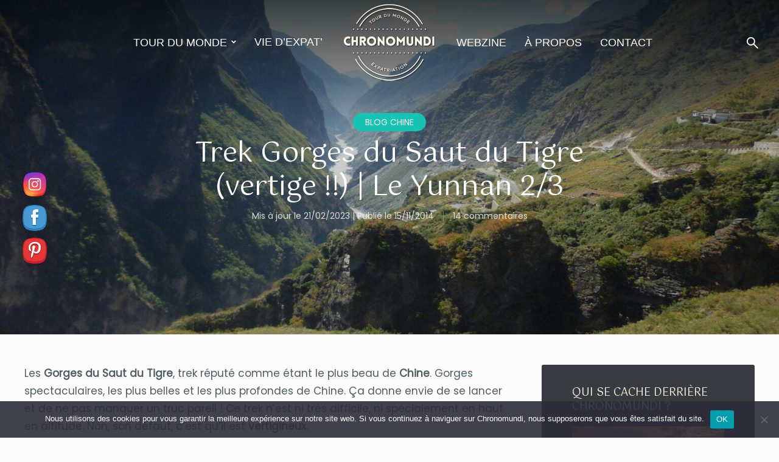

--- FILE ---
content_type: text/html; charset=UTF-8
request_url: https://chronomundi.fr/yunnan-trek-gorges-saut-tigre/
body_size: 66530
content:
<!DOCTYPE html><html lang="fr-FR" class="no-js no-svg"><head><script data-no-optimize="1">var litespeed_docref=sessionStorage.getItem("litespeed_docref");litespeed_docref&&(Object.defineProperty(document,"referrer",{get:function(){return litespeed_docref}}),sessionStorage.removeItem("litespeed_docref"));</script> <meta charset="UTF-8"><link rel="preconnect" href="https://fonts.gstatic.com/" crossorigin /><meta name="viewport" content="width=device-width, initial-scale=1"><link rel="profile" href="http://gmpg.org/xfn/11"> <script async src="https://pagead2.googlesyndication.com/pagead/js/adsbygoogle.js?client=ca-pub-2591290769665263" crossorigin="anonymous"></script> <meta name='robots' content='index, follow, max-image-preview:large, max-snippet:-1, max-video-preview:-1' /><title>Trek Gorges du Saut du Tigre (vertige !!) | Le Yunnan 2/3 - Chronomundi</title><meta name="description" content="Le trek des Gorges du Saut du Tigre, c&#039;était un sacré défi à relever pour moi ! Génial, sublime, mais vertigineux OMG ! Je vous raconte." /><link rel="canonical" href="https://chronomundi.fr/yunnan-trek-gorges-saut-tigre/" /><meta property="og:locale" content="fr_FR" /><meta property="og:type" content="article" /><meta property="og:title" content="Trek Gorges du Saut du Tigre (vertige !!) | Le Yunnan 2/3 - Chronomundi" /><meta property="og:description" content="Le trek des Gorges du Saut du Tigre, c&#039;était un sacré défi à relever pour moi ! Génial, sublime, mais vertigineux OMG ! Je vous raconte." /><meta property="og:url" content="https://chronomundi.fr/yunnan-trek-gorges-saut-tigre/" /><meta property="og:site_name" content="Chronomundi" /><meta property="article:publisher" content="https://www.facebook.com/chronomundi" /><meta property="article:author" content="https://www.facebook.com/chronomundi" /><meta property="article:published_time" content="2014-11-15T14:40:00+00:00" /><meta property="article:modified_time" content="2023-02-21T10:10:51+00:00" /><meta property="og:image" content="https://chronomundi.fr/wp-content/uploads/2022/06/trek-gorges-saut-du-tigre.jpeg" /><meta property="og:image:width" content="1600" /><meta property="og:image:height" content="920" /><meta property="og:image:type" content="image/jpeg" /><meta name="author" content="Marjo" /><meta name="twitter:card" content="summary_large_image" /><meta name="twitter:creator" content="@ChronomundiTrip" /><meta name="twitter:site" content="@ChronomundiTrip" /> <script type="application/ld+json" class="yoast-schema-graph">{"@context":"https://schema.org","@graph":[{"@type":"WebPage","@id":"https://chronomundi.fr/yunnan-trek-gorges-saut-tigre/","url":"https://chronomundi.fr/yunnan-trek-gorges-saut-tigre/","name":"Trek Gorges du Saut du Tigre (vertige !!) | Le Yunnan 2/3 - Chronomundi","isPartOf":{"@id":"https://chronomundi.fr/#website"},"primaryImageOfPage":{"@id":"https://chronomundi.fr/yunnan-trek-gorges-saut-tigre/#primaryimage"},"image":{"@id":"https://chronomundi.fr/yunnan-trek-gorges-saut-tigre/#primaryimage"},"thumbnailUrl":"https://chronomundi.fr/wp-content/uploads/2022/06/trek-gorges-saut-du-tigre.jpeg","datePublished":"2014-11-15T14:40:00+00:00","dateModified":"2023-02-21T10:10:51+00:00","author":{"@id":"https://chronomundi.fr/#/schema/person/d8b1e1a37a6163d448bdce8561d549b6"},"description":"Le trek des Gorges du Saut du Tigre, c'était un sacré défi à relever pour moi ! Génial, sublime, mais vertigineux OMG ! Je vous raconte.","breadcrumb":{"@id":"https://chronomundi.fr/yunnan-trek-gorges-saut-tigre/#breadcrumb"},"inLanguage":"fr-FR","potentialAction":[{"@type":"ReadAction","target":["https://chronomundi.fr/yunnan-trek-gorges-saut-tigre/"]}]},{"@type":"ImageObject","inLanguage":"fr-FR","@id":"https://chronomundi.fr/yunnan-trek-gorges-saut-tigre/#primaryimage","url":"https://chronomundi.fr/wp-content/uploads/2022/06/trek-gorges-saut-du-tigre.jpeg","contentUrl":"https://chronomundi.fr/wp-content/uploads/2022/06/trek-gorges-saut-du-tigre.jpeg","width":1600,"height":920,"caption":"Trek Gorges Saut du Tigre"},{"@type":"BreadcrumbList","@id":"https://chronomundi.fr/yunnan-trek-gorges-saut-tigre/#breadcrumb","itemListElement":[{"@type":"ListItem","position":1,"name":"Accueil","item":"https://chronomundi.fr/"},{"@type":"ListItem","position":2,"name":"Blog Chine","item":"https://chronomundi.fr/chine/"},{"@type":"ListItem","position":3,"name":"Trek Gorges du Saut du Tigre (vertige !!) | Le Yunnan 2/3"}]},{"@type":"WebSite","@id":"https://chronomundi.fr/#website","url":"https://chronomundi.fr/","name":"Chronomundi","description":"Tour du Monde à 2 et Projet d&#039;expat&#039; à 3","potentialAction":[{"@type":"SearchAction","target":{"@type":"EntryPoint","urlTemplate":"https://chronomundi.fr/?s={search_term_string}"},"query-input":{"@type":"PropertyValueSpecification","valueRequired":true,"valueName":"search_term_string"}}],"inLanguage":"fr-FR"},{"@type":"Person","@id":"https://chronomundi.fr/#/schema/person/d8b1e1a37a6163d448bdce8561d549b6","name":"Marjo","image":{"@type":"ImageObject","inLanguage":"fr-FR","@id":"https://chronomundi.fr/#/schema/person/image/","url":"https://chronomundi.fr/wp-content/litespeed/avatar/6e79f9a07be6acea55538282c7cca5cc.jpg?ver=1766125727","contentUrl":"https://chronomundi.fr/wp-content/litespeed/avatar/6e79f9a07be6acea55538282c7cca5cc.jpg?ver=1766125727","caption":"Marjo"},"description":"Bonne vivante, j'adore me marrer et je ne refuse jamais un apéro, c'est un principe. J'aime partir à l'aventure en pleine nature avec mon sac à dos. Avec bonne humeur et sans langue de bois, je vous partage mes récits de voyages, mes conseils de vadrouille et notre vie d'expatriés à Toronto, au Canada !","sameAs":["https://chronomundi.fr","https://www.facebook.com/chronomundi","https://www.instagram.com/chronomundi/","https://www.linkedin.com/in/marjoriealexandre/","https://x.com/ChronomundiTrip"],"url":"https://chronomundi.fr/author/chronomundigmail-com/"}]}</script> <link rel='dns-prefetch' href='//www.googletagmanager.com' /><link rel='dns-prefetch' href='//fonts.googleapis.com' /><link rel="alternate" type="application/rss+xml" title="Chronomundi &raquo; Flux" href="https://chronomundi.fr/feed/" /><link rel="alternate" type="application/rss+xml" title="Chronomundi &raquo; Flux des commentaires" href="https://chronomundi.fr/comments/feed/" /><link rel="alternate" type="application/rss+xml" title="Chronomundi &raquo; Trek Gorges du Saut du Tigre (vertige !!) | Le Yunnan 2/3 Flux des commentaires" href="https://chronomundi.fr/yunnan-trek-gorges-saut-tigre/feed/" /><style id="litespeed-ccss">ul{box-sizing:border-box}:root{--wp--preset--font-size--normal:16px;--wp--preset--font-size--huge:42px}:root{--swiper-theme-color:#007aff}:root{--swiper-navigation-size:44px}body{--wp--preset--color--black:#000;--wp--preset--color--cyan-bluish-gray:#abb8c3;--wp--preset--color--white:#fff;--wp--preset--color--pale-pink:#f78da7;--wp--preset--color--vivid-red:#cf2e2e;--wp--preset--color--luminous-vivid-orange:#ff6900;--wp--preset--color--luminous-vivid-amber:#fcb900;--wp--preset--color--light-green-cyan:#7bdcb5;--wp--preset--color--vivid-green-cyan:#00d084;--wp--preset--color--pale-cyan-blue:#8ed1fc;--wp--preset--color--vivid-cyan-blue:#0693e3;--wp--preset--color--vivid-purple:#9b51e0;--wp--preset--color--trawell-acc:#17c3b2;--wp--preset--color--trawell-txt:#4e5d60;--wp--preset--color--trawell-meta:#4e5d60;--wp--preset--color--trawell-bg:#fcfcfc;--wp--preset--color--trawell-cat-2:#00709e;--wp--preset--color--trawell-cat-3:#fe5f55;--wp--preset--color--trawell-cat-17:#f6ae2d;--wp--preset--color--trawell-cat-1:#00709e;--wp--preset--color--trawell-cat-22:#8d3f8d;--wp--preset--gradient--vivid-cyan-blue-to-vivid-purple:linear-gradient(135deg,rgba(6,147,227,1) 0%,#9b51e0 100%);--wp--preset--gradient--light-green-cyan-to-vivid-green-cyan:linear-gradient(135deg,#7adcb4 0%,#00d082 100%);--wp--preset--gradient--luminous-vivid-amber-to-luminous-vivid-orange:linear-gradient(135deg,rgba(252,185,0,1) 0%,rgba(255,105,0,1) 100%);--wp--preset--gradient--luminous-vivid-orange-to-vivid-red:linear-gradient(135deg,rgba(255,105,0,1) 0%,#cf2e2e 100%);--wp--preset--gradient--very-light-gray-to-cyan-bluish-gray:linear-gradient(135deg,#eee 0%,#a9b8c3 100%);--wp--preset--gradient--cool-to-warm-spectrum:linear-gradient(135deg,#4aeadc 0%,#9778d1 20%,#cf2aba 40%,#ee2c82 60%,#fb6962 80%,#fef84c 100%);--wp--preset--gradient--blush-light-purple:linear-gradient(135deg,#ffceec 0%,#9896f0 100%);--wp--preset--gradient--blush-bordeaux:linear-gradient(135deg,#fecda5 0%,#fe2d2d 50%,#6b003e 100%);--wp--preset--gradient--luminous-dusk:linear-gradient(135deg,#ffcb70 0%,#c751c0 50%,#4158d0 100%);--wp--preset--gradient--pale-ocean:linear-gradient(135deg,#fff5cb 0%,#b6e3d4 50%,#33a7b5 100%);--wp--preset--gradient--electric-grass:linear-gradient(135deg,#caf880 0%,#71ce7e 100%);--wp--preset--gradient--midnight:linear-gradient(135deg,#020381 0%,#2874fc 100%);--wp--preset--duotone--dark-grayscale:url('#wp-duotone-dark-grayscale');--wp--preset--duotone--grayscale:url('#wp-duotone-grayscale');--wp--preset--duotone--purple-yellow:url('#wp-duotone-purple-yellow');--wp--preset--duotone--blue-red:url('#wp-duotone-blue-red');--wp--preset--duotone--midnight:url('#wp-duotone-midnight');--wp--preset--duotone--magenta-yellow:url('#wp-duotone-magenta-yellow');--wp--preset--duotone--purple-green:url('#wp-duotone-purple-green');--wp--preset--duotone--blue-orange:url('#wp-duotone-blue-orange');--wp--preset--font-size--small:13.6px;--wp--preset--font-size--medium:20px;--wp--preset--font-size--large:25.5px;--wp--preset--font-size--x-large:42px;--wp--preset--font-size--normal:17px;--wp--preset--font-size--huge:34px;--wp--preset--spacing--20:.44rem;--wp--preset--spacing--30:.67rem;--wp--preset--spacing--40:1rem;--wp--preset--spacing--50:1.5rem;--wp--preset--spacing--60:2.25rem;--wp--preset--spacing--70:3.38rem;--wp--preset--spacing--80:5.06rem}#ez-toc-container li,#ez-toc-container ul{padding:0}#ez-toc-container li,#ez-toc-container ul,#ez-toc-container ul li{background:0 0;list-style:none;line-height:1.6;margin:0;overflow:hidden;z-index:1}#ez-toc-container p.ez-toc-title{text-align:left;line-height:1.45;margin:0;padding:0}.ez-toc-title{display:inline;text-align:left;vertical-align:middle}#ez-toc-container a{color:#444;box-shadow:none;text-decoration:none;text-shadow:none;display:inline-flex;align-items:stretch;flex-wrap:nowrap}#ez-toc-container a:visited{color:#9f9f9f}#ez-toc-container nav ul.eztoc-visibility-hide-by-default{display:none}div#ez-toc-container p.ez-toc-title{display:contents}div#ez-toc-container p.ez-toc-title{font-size:110%}div#ez-toc-container p.ez-toc-title{font-weight:600}div#ez-toc-container ul li{font-size:95%}div#ez-toc-container p.ez-toc-title{color:#17c3b2}div#ez-toc-container ul.ez-toc-list a{color:#4e5d60}div#ez-toc-container ul.ez-toc-list a:visited{color:#898989}html,body{scroll-behavior:smooth}.ez-toc-counter ul{counter-reset:item}.ez-toc-counter nav ul li a:before{content:counters(item,".",decimal) ". ";display:inline-block;counter-increment:item;flex-grow:0;flex-shrink:0;margin-right:.2em;float:left}*,*:before,*:after{box-sizing:border-box}html{font-family:sans-serif;-webkit-text-size-adjust:100%;-ms-text-size-adjust:100%;-ms-overflow-style:scrollbar}article,aside,header,nav{display:block}body{margin:0}ul{margin-top:0;margin-bottom:1rem}ul ul{margin-bottom:0}strong{font-weight:bolder}a{text-decoration:none;background-color:transparent;-webkit-text-decoration-skip:objects}img{vertical-align:middle;border-style:none}svg:not(:root){overflow:hidden}label{display:inline-block}button{border-radius:0}input,button,textarea{margin:0;font-family:inherit;font-size:inherit;line-height:inherit}button,input{overflow:visible}button{text-transform:none}button,[type=submit]{-webkit-appearance:button}button::-moz-focus-inner,[type=submit]::-moz-focus-inner{padding:0;border-style:none}textarea{overflow:auto;resize:vertical}::-webkit-file-upload-button{font:inherit;-webkit-appearance:button}@-ms-viewport{width:device-width}html{box-sizing:border-box;-ms-overflow-style:scrollbar}*,*:before,*:after{box-sizing:inherit}.container,.trawell-sidebar-none .trawell-main{width:100%;padding-right:14px;padding-left:14px;margin-right:auto;margin-left:auto}.d-flex{display:-webkit-box!important;display:-ms-flexbox!important;display:flex!important}.trawell-flex{display:-webkit-flex;display:flex}.justify-content-center{-webkit-justify-content:center!important;-webkit-box-pack:center!important;-ms-flex-pack:center!important;justify-content:center!important}.justify-content-between{-webkit-box-pack:justify!important;-ms-flex-pack:justify!important;justify-content:space-between!important}.align-items-center{-webkit-align-items:center!important;-webkit-box-align:center!important;-ms-flex-align:center!important;align-items:center!important}.o-exit-1:before,.o-menu-1:before,.o-search-1:before,.o-share-1:before{display:inline-block;font-family:"trawell-font";font-style:normal;font-weight:400;font-variant:normal;line-height:1;text-decoration:inherit;text-rendering:optimizeLegibility;text-transform:none;-moz-osx-font-smoothing:grayscale;-webkit-font-smoothing:antialiased;font-smoothing:antialiased}.o-exit-1:before{content:"9b9"}.o-menu-1:before{content:"9ba"}.o-search-1:before{content:"9a7"}.o-share-1:before{content:"9aa"}.o-exit-1:before{content:"9b9"}.pswp{display:none;position:absolute;width:100%;height:100%;left:0;top:0;overflow:hidden;-ms-touch-action:none;touch-action:none;z-index:9000;-webkit-text-size-adjust:100%;-webkit-backface-visibility:hidden;outline:none}.pswp *{-webkit-box-sizing:border-box;box-sizing:border-box}.pswp__bg{position:absolute;left:0;top:0;width:100%;height:100%;background:#000;opacity:0;-webkit-transform:translateZ(0);transform:translateZ(0);-webkit-backface-visibility:hidden;will-change:opacity}.pswp__scroll-wrap{position:absolute;left:0;top:0;width:100%;height:100%;overflow:hidden}.pswp__container{-ms-touch-action:none;touch-action:none;position:absolute;left:0;right:0;top:0;bottom:0}.pswp__container{-webkit-touch-callout:none}.pswp__bg{will-change:opacity}.pswp__container{-webkit-backface-visibility:hidden}.pswp__item{position:absolute;left:0;right:0;top:0;bottom:0;overflow:hidden}.pswp__button{width:44px;height:44px;position:relative;background:0 0;overflow:visible;-webkit-appearance:none;display:block;border:0;padding:0;margin:0;float:right;opacity:.75;-webkit-box-shadow:none;box-shadow:none}.pswp__button::-moz-focus-inner{padding:0;border:0}.pswp__button,.pswp__button--arrow--left:before,.pswp__button--arrow--right:before{background:url(/wp-content/themes/trawell/assets/img/default-skin.png) 0 0 no-repeat;background-size:264px 88px;width:44px;height:44px}.pswp__button--close{background-position:0 -44px}.pswp__button--fs{display:none}.pswp__button--zoom{display:none;background-position:-88px 0}.pswp__button--arrow--left,.pswp__button--arrow--right{background:0 0;top:50%;margin-top:-50px;width:70px;height:100px;position:absolute}.pswp__button--arrow--left{left:0}.pswp__button--arrow--right{right:0}.pswp__button--arrow--left:before,.pswp__button--arrow--right:before{content:'';top:35px;background-color:rgba(0,0,0,.3);height:30px;width:32px;position:absolute}.pswp__button--arrow--left:before{left:6px;background-position:-138px -44px}.pswp__button--arrow--right:before{right:6px;background-position:-94px -44px}.pswp__share-modal{display:block;background:rgba(0,0,0,.5);width:100%;height:100%;top:0;left:0;padding:10px;position:absolute;z-index:1600;opacity:0;-webkit-backface-visibility:hidden;will-change:opacity}.pswp__share-modal--hidden{display:none}.pswp__share-tooltip{z-index:1620;position:absolute;background:#fff;top:56px;border-radius:2px;display:block;width:auto;right:44px;-webkit-box-shadow:0 2px 5px rgba(0,0,0,.25);box-shadow:0 2px 5px rgba(0,0,0,.25);-webkit-transform:translateY(6px);-ms-transform:translateY(6px);transform:translateY(6px);-webkit-backface-visibility:hidden;will-change:transform}.pswp__counter{position:absolute;left:0;top:0;height:44px;font-size:13px;line-height:44px;color:#fff;opacity:.75;padding:0 10px}.pswp__caption{position:absolute;left:0;bottom:0;width:100%;min-height:44px}.pswp__caption__center{text-align:left;max-width:420px;margin:0 auto;font-size:13px;padding:10px;line-height:20px;color:#ccc}.pswp__preloader{width:44px;height:44px;position:absolute;top:0;left:50%;margin-left:-22px;opacity:0;will-change:opacity;direction:ltr}.pswp__preloader__icn{width:20px;height:20px;margin:12px}@media screen and (max-width:1024px){.pswp__preloader{position:relative;left:auto;top:auto;margin:0;float:right}}.pswp__ui{-webkit-font-smoothing:auto;visibility:visible;opacity:1;z-index:1550}.pswp__top-bar{position:absolute;left:0;top:0;height:44px;width:100%}.pswp__caption,.pswp__top-bar{-webkit-backface-visibility:hidden;will-change:opacity}.pswp__top-bar,.pswp__caption{background-color:rgba(0,0,0,.5)}.pswp__ui--hidden .pswp__top-bar,.pswp__ui--hidden .pswp__caption,.pswp__ui--hidden .pswp__button--arrow--left,.pswp__ui--hidden .pswp__button--arrow--right{opacity:.001}html{font-size:62.5%}body{line-height:1.75}html,html a{-webkit-font-smoothing:antialiased}h1,.h1{margin-top:0;margin-bottom:50px/2}h1,.h1{line-height:1.23}p,ul{margin-top:0;margin-bottom:2.5rem}ul{list-style:none;padding-left:20px}.entry-content ul li{list-style:inside}.entry-content ul>li{margin-bottom:5px}.entry-content ul>li:last-child{margin-bottom:0}.entry-title{-ms-word-wrap:break-word;word-wrap:break-word}strong{font-weight:700}.text-center{text-align:center}.trawell-header-wide .trawell-header>.container{max-width:100%}.trawell-slot-r{-webkit-box-align:center;-webkit-align-items:center;-ms-flex-align:center;align-items:center;display:-webkit-box;display:-webkit-flex;display:-ms-flexbox;display:flex;-webkit-box-pack:justify;-webkit-justify-content:space-between;-ms-flex-pack:justify;justify-content:space-between}.trawell-header{position:relative;z-index:21}.trawell-header .container{position:relative}.trawell-header-indent #trawell-header{background:0 0}.trawell-header-indent .trawell-cover:before{content:"";height:250px;opacity:.7;width:100%;z-index:5;position:relative;background:-webkit-gradient(linear,left bottom,left top,from(rgba(0,0,0,0)),to(#000));background:-webkit-linear-gradient(bottom,rgba(0,0,0,0) 0%,#000 100%);background:-o-linear-gradient(bottom,rgba(0,0,0,0) 0%,#000 100%);background:linear-gradient(0deg,rgba(0,0,0,0) 0%,#000 100%);display:block;position:absolute;top:0;left:0;-webkit-backface-visibility:hidden}.trawell-site-branding .site-title{margin-bottom:0;line-height:0;display:inline-block}.trawell-slot-from-center{-webkit-flex-wrap:nowrap;-ms-flex-wrap:nowrap;flex-wrap:nowrap;-webkit-box-orient:horizontal;-webkit-box-direction:normal;-webkit-flex-direction:row;-ms-flex-direction:row;flex-direction:row;display:-webkit-box;display:-webkit-flex;display:-ms-flexbox;display:flex;height:100%;-webkit-box-align:center;-webkit-align-items:center;-ms-flex-align:center;align-items:center;width:100%}.trawell-slot-from-center>.trawell-slot-f{-webkit-box-flex:1;-webkit-flex:1;-ms-flex:1;flex:1}.trawell-slot-from-center .trawell-site-branding{-webkit-box-flex:0;-webkit-flex-grow:0;-ms-flex-positive:0;flex-grow:0;margin:0 20px}.trawell-slot-from-center>.trawell-slot-f:first-of-type{text-align:right}.trawell-slot-from-center>.trawell-slot-f:last-of-type{text-align:left}.trawell-slot-from-center .trawell-site-branding{text-align:center}.trawell-slot-from-center+.trawell-slot-r{position:absolute;right:30px}.trawell-slot-r .trawell-actions{margin-right:-11px}.trawell-header-sticky .site-title img{max-height:60px}body .trawell-header-sticky{position:fixed;opacity:0;padding:0;z-index:-1;-webkit-transform:translateY(-150px);-ms-transform:translateY(-150px);transform:translateY(-150px);top:0;left:0;width:100%;will-change:transform;-webkit-backface-visibility:hidden}.trawell-soc-menu-icons li a:before{font-family:"FontAwesome"}.trawell-soc-menu{margin:0;padding:0}.trawell-soc-menu li{display:inline-block}.trawell-soc-menu a{background:0 0;width:25px;display:block;text-align:center;padding:5px}.trawell-social-name{opacity:0;display:none;font-size:14px}::-webkit-input-placeholder{color:rgba(0,0,0,.2)}::-moz-placeholder{color:rgba(0,0,0,.2)}:-ms-input-placeholder{color:rgba(0,0,0,.2)}:-moz-placeholder{color:rgba(0,0,0,.2)}.trawell-soc-menu-icons li a[href*="facebook."]:before{content:"\f09a"}.trawell-soc-menu-icons li a[href*="instagram."]:before{content:"\f16d"}.trawell-soc-menu-icons li a[href*="pinterest."]:before{content:"\f0d2"}.trawell-soc-menu-icons li a[href*="twitter."]:before{content:"\f099"}.trawell-soc-menu-icons li a[href*="youtube."]:before{content:"\f16a"}.trawell-actions-button .trawell-soc-menu-icons li{margin-bottom:4px}.trawell-actions-button .trawell-soc-menu-icons li:last-child{margin-bottom:0}.trawell-actions .sub-menu.trawell-soc-menu-icons a{text-transform:uppercase}.trawell-actions-button .trawell-soc-menu-icons li a:before{height:30px;width:30px;line-height:30px;display:inline-block;-webkit-border-radius:50%;border-radius:50%;color:#fff;font-size:12px;text-align:center;padding:0}.trawell-actions-button .trawell-soc-menu-icons li a[href*="facebook."]:before{background-color:#3b5998}.trawell-actions-button .trawell-soc-menu-icons li a[href*="instagram."]:before{background-color:#3f729b}.trawell-actions-button .trawell-soc-menu-icons li a[href*="pinterest."]:before{background-color:#c8232c}.trawell-actions-button .trawell-soc-menu-icons li a[href*="twitter."]:before{background-color:#55acee}.trawell-actions-button .trawell-soc-menu-icons li a[href*="youtube."]:before{background-color:#c4302b}.trawell-actions-button i{font-size:2rem}.trawell-main{margin-top:30px}.trawell-main{display:-webkit-box;display:-webkit-flex;display:-ms-flexbox;display:flex;-webkit-box-pack:center;-webkit-justify-content:center;-ms-flex-pack:center;justify-content:center}.trawell-section{margin-bottom:50px}.entry-meta{line-height:1.3}.entry-meta{font-size:1.4rem}.element-pos-rel{position:relative;z-index:300}.entry-header .entry-meta span{height:30px}.entry-meta span+span{margin:0 0 0 15px}.entry-meta span+span:before{content:"";width:1px;height:17px;display:inline-block;background:rgba(255,255,255,.3);vertical-align:middle;margin-right:15px;margin-top:-1px}.item-overlay .entry-meta span+span:before{background:rgba(255,255,255,.3)}.entry-category{line-height:1;margin-top:-5px;font-size:0}.entry-category a{color:#fff;font-size:1.4rem;line-height:30px;padding:0 20px;-webkit-border-radius:15px;border-radius:15px;text-transform:uppercase;display:inline-block;vertical-align:middle;margin-top:5px;margin-right:5px}.item-overlay .entry-category a:only-of-type{margin-right:0}.entry-category+.entry-title{margin-top:10px}.entry-title+.entry-meta{margin-top:10px}.trawell-actions .trawell-hamburger-action{display:none}.trawell-body-overlay{width:100%;height:100%;position:fixed;top:0;right:0;bottom:0;left:0;z-index:9998;background:#000;background:rgba(0,0,0,.5);display:block;opacity:0;visibility:hidden}body .item-overlay,body .item-overlay a,.trawell-header-indent #trawell-header,.trawell-header-indent #trawell-header .menu-main>li>a,.trawell-header-indent #trawell-header .trawell-actions>li>span,.trawell-header-indent #trawell-header .trawell-site-branding a{color:#fff}body .trawell-cover h1{color:#fff}body .item-overlay .entry-meta,body .item-overlay .entry-meta a{color:rgba(255,255,255,.8)}.trawell-widget-rounded .widget{-webkit-border-radius:3px;border-radius:3px}.pswp__caption__center{text-align:center}.trawell-cover{position:relative}.cover-entry{max-width:800px}.trawell-cover .entry-image img{width:100%;height:100%;-o-object-fit:cover;object-fit:cover;position:absolute;z-index:1;left:0;top:0}.trawell-cover .entry-title{color:#fff}.trawell-cover-item{position:relative}.trawell-cover{overflow:hidden}.trawell-cover .element-pos-rel{z-index:20}.entry-image{display:block}.item-overlay{position:relative}.item-overlay,.item-overlay a{color:#fff}.item-overlay .entry-meta,.item-overlay .entry-meta a{color:rgba(255,255,255,.8)}.item-overlay .entry-image:after{position:absolute;top:0;left:0;width:100%;height:100%;content:"";display:block;z-index:2;-webkit-backface-visibility:hidden;backface-visibility:hidden;-webkit-touch-callout:none}.trawell-cover-item .entry-header{-webkit-backface-visibility:hidden;-webkit-touch-callout:none}.item-overlay .entry-image:after,.trawell-cover-item,.trawell-cover-item .entry-image,.trawell-cover-item .entry-header,.trawell-cover-item .entry-category,.trawell-cover-item .entry-title,.trawell-cover-item .entry-meta,.trawell-cover-item .entry-meta a{backface-visibility:hidden;-webkit-backface-visibility:hidden}.trawell-section .trawell-item{margin-bottom:40px}.trawell-entry{max-width:600px;width:100%}.trawell-entry.trawell-section{-webkit-box-flex:1;-webkit-flex:1;-ms-flex:1;flex:1;min-width:0}.trawell-sidebar{display:none;-webkit-box-flex:0;-webkit-flex:0 0 330px;-ms-flex:0 0 330px;flex:0 0 330px;margin-left:30px;padding-left:30px;background:rgba(0,0,0,.1);-webkit-box-shadow:330px 0 0 rgba(0,0,0,.1),680px 0 0 rgba(0,0,0,.1),1030px 0 0 rgba(0,0,0,.1),1380px 0 0 rgba(0,0,0,.1),1730px 0 0 rgba(0,0,0,.1),2080px 0 0 rgba(0,0,0,.1),2430px 0 0 rgba(0,0,0,.1),2780px 0 0 rgba(0,0,0,.1),3130px 0 0 rgba(0,0,0,.1),3480px 0 0 rgba(0,0,0,.1);box-shadow:330px 0 0 rgba(0,0,0,.1),680px 0 0 rgba(0,0,0,.1),1030px 0 0 rgba(0,0,0,.1),1380px 0 0 rgba(0,0,0,.1),1730px 0 0 rgba(0,0,0,.1),2080px 0 0 rgba(0,0,0,.1),2430px 0 0 rgba(0,0,0,.1),2780px 0 0 rgba(0,0,0,.1),3130px 0 0 rgba(0,0,0,.1),3480px 0 0 rgba(0,0,0,.1);margin-top:-30px;padding-top:30px;max-width:330px;width:330px;-webkit-overflow-scrolling:touch}.trawell-equal-bg-color .trawell-sidebar{margin-left:0;-webkit-box-flex:0;-webkit-flex:0 0 400px;-ms-flex:0 0 400px;flex:0 0 400px;max-width:400px;width:400px}.trawell-equal-bg-color .trawell-sidebar .widget{padding:35px 50px}.trawell-post-single .entry-content{margin-bottom:25px}.trawell-share .meks_ess a span{font-size:14px}.trawell-sidebar-mini-none .trawell-entry{max-width:800px}.menu-main,.trawell-actions{list-style:none;margin:0;padding:0}.menu-main li,.trawell-actions li{position:relative}.menu-main>li,.trawell-actions>li{display:inline-block;vertical-align:top}.menu-main ul:not(.trawell-soc-menu),.trawell-actions ul:not(.trawell-soc-menu){display:none;opacity:0;position:absolute;top:100%;left:0;z-index:1000;width:250px;-webkit-border-radius:3px;border-radius:3px;-webkit-box-shadow:0 5px 15px 0 rgba(0,0,0,.25);box-shadow:0 5px 15px 0 rgba(0,0,0,.25);-webkit-transform:translateY(10px);-ms-transform:translateY(10px);transform:translateY(10px)}.menu-main ul:not(.trawell-soc-menu) li,.trawell-actions ul:not(.trawell-soc-menu) li{display:block}.menu-main ul:not(.trawell-soc-menu) li a,.trawell-actions ul:not(.trawell-soc-menu) li a{display:block;padding:0 28px 10px;text-align:left}.menu-main ul:not(.trawell-soc-menu) li:last-child>a,.trawell-actions ul:not(.trawell-soc-menu) li:last-child>a{padding-bottom:0}.menu-main>li{margin:0 15px;padding:0}.menu-main>li>a{padding:15px 0;display:block}.menu-main ul{padding:25px 0}.menu-main>li.menu-item-has-children>a:after{content:"97b";font-family:"trawell-font";margin:0 0 0 7px}.trawell-actions>li>span{padding:11px 0;display:block;height:54px;width:50px;text-align:center;-webkit-border-radius:3px 3px 0 0;border-radius:3px 3px 0 0}.trawell-actions .sub-menu{width:280px;padding:25px}.trawell-actions input[type=text]{height:40px;font-size:1.4rem}.trawell-actions button{padding:10px 15px 9px;font-size:1.2rem;margin-top:7px;width:100%}.trawell-actions .sub-menu.trawell-soc-menu-icons a{padding:0}.trawell-actions-button .trawell-social-name{display:inline-block;opacity:1;margin-left:10px;font-weight:700}.trawell-hamburger span,.trawell-action-close span{text-transform:uppercase;font-size:1.3rem;vertical-align:3px;display:inline-block;margin-right:4px;font-weight:700}.trawell-action-close{display:none;line-height:1;position:absolute;right:20px;top:7px;padding:10px}.trawell-action-close i{font-size:2rem}input[type=text],textarea{border:1px solid rgba(0,0,0,.1);padding:5px 10px;outline:0;line-height:1;width:100%;font-size:100%;margin:0;height:36px;vertical-align:baseline;-webkit-border-radius:3px;border-radius:3px;background:0 0}textarea{height:150px;display:block;padding:10px;line-height:1.6}form label{font-size:1.4rem;line-height:1.3;display:block;margin-bottom:10px}button{outline:none}input::-webkit-input-placeholder{line-height:normal!important}.trawell-sidebar .widget{padding:25px;border-bottom:1px solid rgba(0,0,0,.2);margin-bottom:30px}.trawell-sidebar .widget:last-child{margin-bottom:0}.widget ul{margin:0;padding:0}.widget ul li{margin-bottom:7px;position:relative}.widget ul li:last-child{margin-bottom:0}.widget .sub-menu{display:none;margin:10px 0 10px 10px}.widget .trawell-button{width:100%}.trawell-responsive-nav{display:none}.widget .menu-item a{display:block}.trawell-sidebar .widget.trawell-responsive-nav .trawell-soc-menu li{margin-bottom:0}.trawell-sidebar .widget.trawell-responsive-nav:last-child{margin-bottom:50px}.trawell-responsive-item:before{content:"";width:20px;height:1px;display:block;margin:20px 0}.trawell-button,button{padding:8px 20px;-webkit-border-radius:3px;border-radius:3px;text-transform:uppercase;font-size:1.3rem;display:inline-block;vertical-align:middle;letter-spacing:.5px;margin-top:10px;border:none}.trawell-button-large{padding:9px 30px}.says{display:none}.comment-form textarea{padding:10px;font-size:1.4rem}.comment-form p{margin-bottom:15px}.comment-form label{font-size:1.3rem;margin-bottom:5px}.comment-respond .section-title small a:before{content:"";width:1px;height:20px;display:inline-block;background:rgba(0,0,0,.3);vertical-align:middle;margin-right:13px;margin-top:-4px;margin-left:13px}.comment-respond .section-title small a{opacity:.8}.comment-respond .section-title small a{font-size:80%}.margin-padding-reset{margin:0;padding:0}.no-margin{margin:0}img{max-width:100%;height:auto}img{-webkit-backface-visibility:hidden;-ms-transform:translateZ(0);-webkit-transform:translateZ(0);transform:translateZ(0);image-rendering:optimizeSpeed;image-rendering:-moz-crisp-edges;image-rendering:-o-crisp-edges;image-rendering:-webkit-optimize-contrast;image-rendering:optimize-contrast;-ms-interpolation-mode:nearest-neighbor}@supports (-moz-appearance:meterbar) and (background-blend-mode:difference,normal){img{image-rendering:unset}}.trawell-cover .entry-image img{-o-object-fit:cover;object-fit:cover;font-family:'object-fit: cover'}@media (min-width:1260px){.trawell-sidebar{margin-left:50px;padding-left:50px;margin-top:-50px;padding-top:50px;-webkit-box-flex:0;-webkit-flex:0 0 350px;-ms-flex:0 0 350px;flex:0 0 350px;max-width:350px;width:350px;padding-bottom:50px!important}.trawell-sidebar .widget{margin-bottom:50px}.trawell-main{margin-top:50px}}@media (min-width:1024px){.trawell-sidebar{display:block}.trawell-sidebar-none .trawell-sidebar{display:none}body .trawell-header-sticky .container{height:70px}body .trawell-header-sticky .container .trawell-logo{max-height:50px}}@media (max-width:1100px){.trawell-section,.trawell-section .trawell-item{margin-bottom:30px}body .display-1{font-size:4.9rem}.cover-entry{max-width:700px}}@media (max-width:1100px) and (min-width:961px){.trawell-site-branding .site-title{line-height:1}body .h1{font-size:3.4rem}.comment-respond .section-title small a{font-size:70%}}@media (max-width:1023px){.menu-main>li{margin:0 7px}.menu-main{display:none}.trawell-header .container{max-width:100%}.trawell-section,.trawell-section .trawell-item{margin-bottom:20px}.md-pill-medium a{font-size:1.1rem;line-height:26px;padding:0 15px}.trawell-actions li{display:none}.trawell-slot-r .trawell-actions{margin-right:0}.trawell-actions .trawell-hamburger-action{display:inline-block}.trawell-actions .trawell-hamburger{padding-right:0}.trawell-actions>li.trawell-hamburger-action>span{width:auto}.trawell-sidebar{position:fixed!important;right:-400px;z-index:9999;top:0;max-height:100%;padding:55px 30px 0;overflow-y:auto;height:100%;margin-top:0;-webkit-box-flex:0;-webkit-flex:none;-ms-flex:none;flex:none;width:376px;max-width:376px;display:block;will-change:right;-webkit-box-shadow:none!important;box-shadow:none!important;-webkit-overflow-scrolling:touch;-webkit-transform-style:preserve-3d;-webkit-backface-visibility:hidden;-webkit-perspective:1000}.trawell-action-close,.trawell-responsive-nav{display:block}.trawell-header .container{height:60px!important}.cover-entry{max-width:500px}.trawell-site-branding .site-title{line-height:1;font-size:3rem}.trawell-header-sticky .site-title img,.site-title img{max-height:50px}}@media (max-width:729px){.trawell-main{margin-top:14px}.trawell-slot-r{right:14px}.trawell-entry{max-width:100%}.sm-pill-small a{font-size:1rem;line-height:20px;padding:1px 12px 0}.cover-entry{max-width:400px;padding:0 20px}.trawell-button,button{font-size:1.2rem}.trawell-site-branding .site-title{font-size:2rem}}@media (max-width:770px){.comment-respond .section-title small a{font-size:70%}}@media (max-width:439px){.entry-category+.entry-title{margin-top:5px}.entry-title+.entry-meta{margin-top:5px}.trawell-section .trawell-item{margin-bottom:20px}.trawell-entry.trawell-section{margin-bottom:20px}.trawell-sidebar{width:100%}.trawell-sidebar{padding:55px 20px 20px;max-width:300px}.trawell-equal-bg-color .trawell-sidebar{max-width:300px;-webkit-box-flex:0;-webkit-flex:none;-ms-flex:none;flex:none}.trawell-equal-bg-color .trawell-sidebar .widget{padding:20px}.trawell-sidebar .widget{margin-bottom:20px}.trawell-sidebar .widget{padding:20px}}@media (max-width:413px){.trawell-slot-from-center .trawell-site-branding{margin:0;text-align:left}body.trawell-header-indent .trawell-cover-item .entry-header{margin-top:70px}.trawell-slot-from-center+.trawell-slot-r,.trawell-slot-r{right:20px}.trawell-slot-from-center>.trawell-slot-f:first-of-type{display:none}}@media (max-width:320px){.site-title{max-width:210px}.trawell-actions .trawell-hamburger{padding-left:0}}@media (max-width:1023px){body .display-1,body .md-h1{font-size:3.2rem}body .md-entry-meta-medium{font-size:1.3rem}}@media (max-width:729px){body .display-1,body .sm-h1{font-size:2.4rem}body .entry-header .sm-entry-meta-small{font-size:1.2rem}body .sm-entry-meta-small span+span{margin:0 0 0 5px}body .sm-entry-meta-small span+span:before{margin-right:5px}p,ul{margin-bottom:1.5rem}.h1,h1{margin-bottom:1.5rem}}@media (max-width:413px){html body,body .widget a,body .widget{line-height:1.65;font-size:1.5rem}body .display-1,body .sm-h1{font-size:2rem;margin-bottom:1.5rem}body .sm-entry-meta-small span+span{margin:0 0 0 5px}body .sm-entry-meta-small span+span:before{margin-right:5px}body h1{font-size:3.2rem}}@media (min-width:413px){.trawell-sidebar{padding-bottom:30px}}@media (min-width:440px){.container,.trawell-sidebar-none .trawell-main{max-width:470px;padding-right:20px;padding-left:20px}}@media (min-width:730px){.container,.trawell-sidebar-none .trawell-main{max-width:860px;padding-right:30px;padding-left:30px}}@media (min-width:1024px){.container,.trawell-sidebar-none .trawell-main{max-width:100%}}@media (min-width:1100px){.container,.trawell-sidebar-none .trawell-main{max-width:1260px}}.entry-content li a{color:rgba(23,195,178,.7);-webkit-box-shadow:0 1px 0px rgba(23,195,178,.7);box-shadow:0 1px 0 rgba(23,195,178,.7)}.trawell-header,.trawell-header .sub-menu{background:#3a3b40}.trawell-header,.trawell-header a,.trawell-action-close span{font-family:'Asap Condensed';font-weight:500}.trawell-header,.trawell-header a,.trawell-action-close span,.trawell-header input[type=text]{color:#fef9ef}.trawell-header input[type=text]{border-color:rgba(254,249,239,.5)}.menu-main{font-size:1.9rem}.trawell-header .container{height:140px}.trawell-header-indent .trawell-cover{margin-top:-140px}.trawell-actions button{background:#17c3b2}.trawell-item-color-overlay .entry-image:after{background:rgba(0,0,0,.2)}.trawell-cover,.trawell-cover-item{height:400px}@media (min-width:730px){.trawell-cover,.trawell-cover-item{height:500px}}@media (min-width:1024px){.trawell-cover,.trawell-cover-item{height:410px}.trawell-header-indent .trawell-cover,.trawell-header-indent .trawell-cover-item{height:550px}}body,.trawell-button,button,.entry-category{font-family:'Poppins';font-weight:400}body{color:#4e5d60;font-size:1.7rem}h1,.h1,.widget li a,.trawell-header .site-title a{font-family:'Yanone Kaffeesatz';font-weight:400}h1,.h1{color:#00709e}a{color:#17c3b2}h1,.h1{font-size:4.5rem}.widget a,.widget{font-size:1.4rem;line-height:1.5}.widget a{color:#4e5d60}.display-1{font-size:5rem}.entry-meta a{color:#4e5d60}body{background:#fcfcfc}.trawell-responsive-item:before{background:rgba(78,93,96,.1)}.trawell-sidebar{background:#fcfcfc;-webkit-box-shadow:330px 0 0 #fcfcfc,680px 0 0 #fcfcfc,1030px 0 0 #fcfcfc,1380px 0 0 #fcfcfc,1730px 0 0 #fcfcfc,2080px 0 0 #fcfcfc,2430px 0 0 #fcfcfc,2780px 0 0 #fcfcfc,3130px 0 0 #fcfcfc;box-shadow:330px 0 0 #fcfcfc,680px 0 0 #fcfcfc,1030px 0 0 #fcfcfc,1380px 0 0 #fcfcfc,1730px 0 0 #fcfcfc,2080px 0 0 #fcfcfc,2430px 0 0 #fcfcfc,2780px 0 0 #fcfcfc,3130px 0 0 #fcfcfc}.trawell-sidebar{background:#fcfcfc}.trawell-sidebar .widget{background:#eaeaea}.trawell-sidebar .widget,.trawell-sidebar .widget a{color:#3a3b40}.trawell-action-close span,.trawell-action-close i{color:#00709e}input[type=text],textarea{border-color:rgba(78,93,96,.1);color:#4e5d60}::-webkit-input-placeholder{color:rgba(78,93,96,.8)}::-moz-placeholder{color:rgba(78,93,96,.8)}:-ms-input-placeholder{color:rgba(78,93,96,.8)}:-moz-placeholder{color:rgba(78,93,96,.8)}.trawell-header ::-webkit-input-placeholder{color:rgba(254,249,239,.8)}.trawell-header ::-moz-placeholder{color:rgba(254,249,239,.8)}.trawell-header :-ms-input-placeholder{color:rgba(254,249,239,.8)}.trawell-header :-moz-placeholder{color:rgba(254,249,239,.8)}.comment-respond .section-title small a:before{background:rgba(78,93,96,.3)}.entry-category a,.trawell-cover-color{background-color:#17c3b2}.trawell-button,button{background:#17c3b2;color:#fcfcfc}.trawell-header .site-title a{text-transform:none}.trawell-header a{text-transform:uppercase}.entry-title{text-transform:uppercase}#cookie-notice *{-webkit-box-sizing:border-box;-moz-box-sizing:border-box;box-sizing:border-box}#cookie-notice .cookie-notice-container{display:block}#cookie-notice.cookie-notice-hidden .cookie-notice-container{display:none}.cookie-notice-container{padding:15px 30px;text-align:center;width:100%;z-index:2}.cn-close-icon{position:absolute;right:15px;top:50%;margin-top:-10px;width:15px;height:15px;opacity:.5;padding:10px;outline:none}.cn-close-icon:before,.cn-close-icon:after{position:absolute;content:' ';height:15px;width:2px;top:3px;background-color:rgba(128,128,128,1)}.cn-close-icon:before{transform:rotate(45deg)}.cn-close-icon:after{transform:rotate(-45deg)}#cookie-notice .cn-button{margin:0 0 0 10px;display:inline-block}#cookie-notice .cn-button:not(.cn-button-custom){font-family:-apple-system,BlinkMacSystemFont,Arial,Roboto,"Helvetica Neue",sans-serif;font-weight:400;font-size:13px;letter-spacing:.25px;line-height:20px;margin:0 0 0 10px;text-align:center;text-transform:none;display:inline-block;touch-action:manipulation;white-space:nowrap;outline:none;box-shadow:none;text-shadow:none;border:none;-webkit-border-radius:3px;-moz-border-radius:3px;border-radius:3px;text-decoration:none;padding:8.5px 10px;line-height:1;color:inherit}.cn-text-container{margin:0 0 6px}.cn-text-container,.cn-buttons-container{display:inline-block}@media all and (max-width:900px){.cookie-notice-container #cn-notice-text{display:block}.cookie-notice-container #cn-notice-buttons{display:block}#cookie-notice .cn-button{margin:0 5px 5px}}@media all and (max-width:480px){.cookie-notice-container{padding:15px 25px}}.transparent .socicon-facebook span,.outline .socicon-facebook span{color:#3e5b98}.transparent .socicon-twitter span,.outline .socicon-twitter span{color:#4da7de}.transparent .socicon-pinterest span,.outline .socicon-pinterest span{color:#c92619}.transparent .socicon-mail span,.outline .socicon-mail span{color:#000}.meks_ess .meks_ess-item span{font-family:inherit;position:relative;top:-1px;margin-left:8px}.meks_ess.no-labels span{display:none}body .meks_ess.transparent a span,body .meks_ess.outline a span{color:#17c3b2!important}.entry-content ul li{list-style-type:square;padding-left:25px}</style><script src="[data-uri]" defer></script><script data-optimized="1" src="https://chronomundi.fr/wp-content/plugins/litespeed-cache/assets/js/webfontloader.min.js" defer></script><link rel="preload" data-asynced="1" data-optimized="2" as="style" onload="this.onload=null;this.rel='stylesheet'" href="https://chronomundi.fr/wp-content/litespeed/css/19d99e5c593419e21da2d09c893fbc6e.css?ver=d9ebe" /><script src="[data-uri]" defer></script> <script type="text/javascript" src="https://chronomundi.fr/wp-includes/js/jquery/jquery.min.js?ver=3.7.1" id="jquery-core-js"></script> 
 <script type="text/javascript" src="https://www.googletagmanager.com/gtag/js?id=GT-P8RZZRM" id="google_gtagjs-js" defer data-deferred="1"></script> <script type="text/javascript" id="google_gtagjs-js-after" src="[data-uri]" defer></script> <link rel="https://api.w.org/" href="https://chronomundi.fr/wp-json/" /><link rel="alternate" title="JSON" type="application/json" href="https://chronomundi.fr/wp-json/wp/v2/posts/183" /><link rel="EditURI" type="application/rsd+xml" title="RSD" href="https://chronomundi.fr/xmlrpc.php?rsd" /><meta name="generator" content="WordPress 6.8.3" /><link rel='shortlink' href='https://chronomundi.fr/?p=183' /><link rel="alternate" title="oEmbed (JSON)" type="application/json+oembed" href="https://chronomundi.fr/wp-json/oembed/1.0/embed?url=https%3A%2F%2Fchronomundi.fr%2Fyunnan-trek-gorges-saut-tigre%2F" /><link rel="alternate" title="oEmbed (XML)" type="text/xml+oembed" href="https://chronomundi.fr/wp-json/oembed/1.0/embed?url=https%3A%2F%2Fchronomundi.fr%2Fyunnan-trek-gorges-saut-tigre%2F&#038;format=xml" /><meta name="generator" content="Site Kit by Google 1.166.0" /><meta name="generator" content="Redux 4.5.9" /><meta name="follow.[base64]" content="ETHp73St8gHGtEnvkEKc"/><link rel="icon" href="https://chronomundi.fr/wp-content/uploads/2022/05/chronomundi-favicon-144x139.png" sizes="32x32" /><link rel="icon" href="https://chronomundi.fr/wp-content/uploads/2022/05/chronomundi-favicon.png" sizes="192x192" /><link rel="apple-touch-icon" href="https://chronomundi.fr/wp-content/uploads/2022/05/chronomundi-favicon.png" /><meta name="msapplication-TileImage" content="https://chronomundi.fr/wp-content/uploads/2022/05/chronomundi-favicon.png" /></head><body class="wp-singular post-template-default single single-post postid-183 single-format-standard wp-embed-responsive wp-theme-trawell wp-child-theme-trawell-child cookies-not-set sfsi_actvite_theme_cute trawell-header-wide trawell-header-indent trawell-widget-rounded trawell-img-rounded trawell-sidebar-mini-none trawell-equal-bg-color trawell-has-sidebar trawell-sidebar-right trawell-v_1_8 trawell-child"><header id="trawell-header" class="trawell-header"><div class="container d-flex justify-content-between align-items-center"><div class="trawell-slot-c trawell-slot-from-center"><div class="trawell-slot-f"><nav class="menu-principal-container"><ul id="menu-principal" class="menu-main"><li id="menu-item-6626" class="menu-item menu-item-type-taxonomy menu-item-object-category menu-item-has-children menu-item-6626"><a href="https://chronomundi.fr/tour-du-monde/">TOUR DU MONDE</a><ul class="sub-menu"><li id="menu-item-6555" class="menu-item menu-item-type-custom menu-item-object-custom menu-item-has-children menu-item-6555"><a href="#">Préparatifs</a><ul class="sub-menu"><li id="menu-item-288" class="menu-item menu-item-type-post_type menu-item-object-post menu-item-288"><a href="https://chronomundi.fr/budget-tour-du-monde/">Budget 1 an</a></li><li id="menu-item-2517" class="menu-item menu-item-type-post_type menu-item-object-post menu-item-2517"><a href="https://chronomundi.fr/equipement-tour-du-monde/">Équipement</a></li><li id="menu-item-289" class="menu-item menu-item-type-post_type menu-item-object-post menu-item-289"><a href="https://chronomundi.fr/itineraire-tour-du-monde/">Itinéraire</a></li><li id="menu-item-291" class="menu-item menu-item-type-post_type menu-item-object-post menu-item-291"><a href="https://chronomundi.fr/to-do-list-tour-du-monde/">Checklist</a></li></ul></li><li id="menu-item-14" class="menu-item menu-item-type-custom menu-item-object-custom menu-item-has-children menu-item-14"><a href="#">Destinations</a><ul class="sub-menu"><li id="menu-item-22" class="menu-item menu-item-type-taxonomy menu-item-object-category current-post-ancestor current-menu-parent current-post-parent menu-item-22"><a href="https://chronomundi.fr/chine/">Chine</a></li><li id="menu-item-28" class="menu-item menu-item-type-taxonomy menu-item-object-category menu-item-28"><a href="https://chronomundi.fr/vietnam/">Vietnam</a></li><li id="menu-item-21" class="menu-item menu-item-type-taxonomy menu-item-object-category menu-item-21"><a href="https://chronomundi.fr/cambodge/">Cambodge</a></li><li id="menu-item-27" class="menu-item menu-item-type-taxonomy menu-item-object-category menu-item-27"><a href="https://chronomundi.fr/thailande/">Thaïlande</a></li><li id="menu-item-23" class="menu-item menu-item-type-taxonomy menu-item-object-category menu-item-23"><a href="https://chronomundi.fr/indonesie/">Indonésie</a></li><li id="menu-item-25" class="menu-item menu-item-type-taxonomy menu-item-object-category menu-item-25"><a href="https://chronomundi.fr/nouvelle-zelande/">Nouvelle-Zélande</a></li><li id="menu-item-24" class="menu-item menu-item-type-taxonomy menu-item-object-category menu-item-24"><a href="https://chronomundi.fr/nouvelle-caledonie/">Nouvelle-Calédonie</a></li><li id="menu-item-26" class="menu-item menu-item-type-taxonomy menu-item-object-category menu-item-26"><a href="https://chronomundi.fr/perou/">Pérou</a></li><li id="menu-item-20" class="menu-item menu-item-type-taxonomy menu-item-object-category menu-item-20"><a href="https://chronomundi.fr/bolivie/">Bolivie</a></li><li id="menu-item-5029" class="menu-item menu-item-type-taxonomy menu-item-object-category menu-item-5029"><a href="https://chronomundi.fr/argentine/">Argentine</a></li><li id="menu-item-5278" class="menu-item menu-item-type-taxonomy menu-item-object-category menu-item-5278"><a href="https://chronomundi.fr/bresil/">Brésil</a></li></ul></li><li id="menu-item-7807" class="menu-item menu-item-type-taxonomy menu-item-object-category menu-item-7807"><a href="https://chronomundi.fr/budgets-voyages/">Budget par pays</a></li><li id="menu-item-8208" class="menu-item menu-item-type-custom menu-item-object-custom menu-item-has-children menu-item-8208"><a href="#">Bilans</a><ul class="sub-menu"><li id="menu-item-8211" class="menu-item menu-item-type-post_type menu-item-object-post menu-item-8211"><a href="https://chronomundi.fr/bilan-6-mois-tour-du-monde/">6 mois</a></li><li id="menu-item-8210" class="menu-item menu-item-type-post_type menu-item-object-post menu-item-8210"><a href="https://chronomundi.fr/bilan-tour-du-monde/">1 an</a></li><li id="menu-item-8209" class="menu-item menu-item-type-post_type menu-item-object-post menu-item-8209"><a href="https://chronomundi.fr/retour-tour-du-monde/">Retour</a></li></ul></li></ul></li><li id="menu-item-8132" class="menu-item menu-item-type-taxonomy menu-item-object-category menu-item-8132"><a href="https://chronomundi.fr/expatriation/">VIE D&#8217;EXPAT&#8217;</a></li></ul></nav></div><div class="trawell-site-branding">
<span class="site-title h1 "><a href="https://chronomundi.fr/" rel="home"><picture class="trawell-logo"><source media="(min-width: 1024px)" srcset="https://chronomundi.fr/wp-content/uploads/2022/05/chronomundi-logo-150.png"><source srcset="https://chronomundi.fr/wp-content/uploads/2022/05/chronomundi-seul-logo-150.png, https://chronomundi.fr/wp-content/uploads/2022/05/chronomundi-seul-logo-250.png 2x"><img data-lazyloaded="1" data-placeholder-resp="150x126" src="data:image/svg+xml,%3Csvg%20xmlns%3D%22http%3A%2F%2Fwww.w3.org%2F2000%2Fsvg%22%20width%3D%22150%22%20height%3D%22126%22%20viewBox%3D%220%200%20150%20126%22%3E%3Cfilter%20id%3D%22c%22%3E%3CfeGaussianBlur%20stdDeviation%3D%2255%22%20%2F%3E%3C%2Ffilter%3E%3Cpath%20fill%3D%22%23575757%22%20d%3D%22M0%200h150v126H0z%22%2F%3E%3Cg%20filter%3D%27url(%23c)%27%20fill-opacity%3D%27.5%27%3E%3Cellipse%20fill-opacity%3D%22.5%22%20rx%3D%221%22%20ry%3D%221%22%20transform%3D%22matrix(-8.44417%2028.84183%20-20.47546%20-5.9947%20140%20111.3)%22%2F%3E%3Cellipse%20fill-opacity%3D%22.5%22%20rx%3D%221%22%20ry%3D%221%22%20transform%3D%22rotate(-124.7%2030%2053.6)%20scale(28.69583%2023.46696)%22%2F%3E%3Cellipse%20fill-opacity%3D%22.5%22%20rx%3D%221%22%20ry%3D%221%22%20transform%3D%22matrix(35.1824%203.07858%20-2.15809%2024.66287%20148%2013.4)%22%2F%3E%3Cellipse%20fill%3D%22%239d9d9d%22%20fill-opacity%3D%22.5%22%20rx%3D%221%22%20ry%3D%221%22%20transform%3D%22matrix(-119.38798%20-1.04188%20.14565%20-16.6901%2069.7%2057.3)%22%2F%3E%3C%2Fg%3E%3C%2Fsvg%3E" width="150" height="126" data-src="https://chronomundi.fr/wp-content/uploads/2022/05/chronomundi-logo-150.png" alt="Chronomundi"><noscript><img width="150" height="126" src="https://chronomundi.fr/wp-content/uploads/2022/05/chronomundi-logo-150.png" alt="Chronomundi"></noscript></picture></a></span></div><div class="trawell-slot-f"><nav class="menu-principal-2-container"><ul id="menu-principal-2" class="menu-main"><li id="menu-item-8133" class="menu-item menu-item-type-post_type menu-item-object-page menu-item-8133"><a href="https://chronomundi.fr/chronomag/">WEBZINE</a></li><li id="menu-item-701" class="menu-item menu-item-type-post_type menu-item-object-page menu-item-701"><a href="https://chronomundi.fr/a-propos/">À PROPOS</a></li><li id="menu-item-8136" class="menu-item menu-item-type-post_type menu-item-object-page menu-item-8136"><a href="https://chronomundi.fr/contact/">CONTACT</a></li></ul></nav></div></div><div class="trawell-slot-r"><ul class="trawell-actions margin-padding-reset"><li class="trawell-actions-button trawell-action-search">
<span>
<i class="o-search-1"></i>
</span><ul class="sub-menu"><li><form class="trawell-search-form" action="https://chronomundi.fr/" method="get"><input name="s" type="text" value="" placeholder="Rechercher..." /><button type="submit" class="trawell-button trawell-button-large">Go !</button></form></li></ul></li><li class="trawell-actions-button trawell-hamburger-action">
<span class="trawell-hamburger">
<span></span>
<i class="o-menu-1"></i>
</span></li></ul></div></div></header><div class="trawell-header trawell-header-sticky"><div class="container d-flex justify-content-between align-items-center"><div class="trawell-slot-c trawell-slot-from-center"><div class="trawell-slot-f"><nav class="menu-principal-container"><ul id="menu-principal-1" class="menu-main"><li class="menu-item menu-item-type-taxonomy menu-item-object-category menu-item-has-children menu-item-6626"><a href="https://chronomundi.fr/tour-du-monde/">TOUR DU MONDE</a><ul class="sub-menu"><li class="menu-item menu-item-type-custom menu-item-object-custom menu-item-has-children menu-item-6555"><a href="#">Préparatifs</a><ul class="sub-menu"><li class="menu-item menu-item-type-post_type menu-item-object-post menu-item-288"><a href="https://chronomundi.fr/budget-tour-du-monde/">Budget 1 an</a></li><li class="menu-item menu-item-type-post_type menu-item-object-post menu-item-2517"><a href="https://chronomundi.fr/equipement-tour-du-monde/">Équipement</a></li><li class="menu-item menu-item-type-post_type menu-item-object-post menu-item-289"><a href="https://chronomundi.fr/itineraire-tour-du-monde/">Itinéraire</a></li><li class="menu-item menu-item-type-post_type menu-item-object-post menu-item-291"><a href="https://chronomundi.fr/to-do-list-tour-du-monde/">Checklist</a></li></ul></li><li class="menu-item menu-item-type-custom menu-item-object-custom menu-item-has-children menu-item-14"><a href="#">Destinations</a><ul class="sub-menu"><li class="menu-item menu-item-type-taxonomy menu-item-object-category current-post-ancestor current-menu-parent current-post-parent menu-item-22"><a href="https://chronomundi.fr/chine/">Chine</a></li><li class="menu-item menu-item-type-taxonomy menu-item-object-category menu-item-28"><a href="https://chronomundi.fr/vietnam/">Vietnam</a></li><li class="menu-item menu-item-type-taxonomy menu-item-object-category menu-item-21"><a href="https://chronomundi.fr/cambodge/">Cambodge</a></li><li class="menu-item menu-item-type-taxonomy menu-item-object-category menu-item-27"><a href="https://chronomundi.fr/thailande/">Thaïlande</a></li><li class="menu-item menu-item-type-taxonomy menu-item-object-category menu-item-23"><a href="https://chronomundi.fr/indonesie/">Indonésie</a></li><li class="menu-item menu-item-type-taxonomy menu-item-object-category menu-item-25"><a href="https://chronomundi.fr/nouvelle-zelande/">Nouvelle-Zélande</a></li><li class="menu-item menu-item-type-taxonomy menu-item-object-category menu-item-24"><a href="https://chronomundi.fr/nouvelle-caledonie/">Nouvelle-Calédonie</a></li><li class="menu-item menu-item-type-taxonomy menu-item-object-category menu-item-26"><a href="https://chronomundi.fr/perou/">Pérou</a></li><li class="menu-item menu-item-type-taxonomy menu-item-object-category menu-item-20"><a href="https://chronomundi.fr/bolivie/">Bolivie</a></li><li class="menu-item menu-item-type-taxonomy menu-item-object-category menu-item-5029"><a href="https://chronomundi.fr/argentine/">Argentine</a></li><li class="menu-item menu-item-type-taxonomy menu-item-object-category menu-item-5278"><a href="https://chronomundi.fr/bresil/">Brésil</a></li></ul></li><li class="menu-item menu-item-type-taxonomy menu-item-object-category menu-item-7807"><a href="https://chronomundi.fr/budgets-voyages/">Budget par pays</a></li><li class="menu-item menu-item-type-custom menu-item-object-custom menu-item-has-children menu-item-8208"><a href="#">Bilans</a><ul class="sub-menu"><li class="menu-item menu-item-type-post_type menu-item-object-post menu-item-8211"><a href="https://chronomundi.fr/bilan-6-mois-tour-du-monde/">6 mois</a></li><li class="menu-item menu-item-type-post_type menu-item-object-post menu-item-8210"><a href="https://chronomundi.fr/bilan-tour-du-monde/">1 an</a></li><li class="menu-item menu-item-type-post_type menu-item-object-post menu-item-8209"><a href="https://chronomundi.fr/retour-tour-du-monde/">Retour</a></li></ul></li></ul></li><li class="menu-item menu-item-type-taxonomy menu-item-object-category menu-item-8132"><a href="https://chronomundi.fr/expatriation/">VIE D&#8217;EXPAT&#8217;</a></li></ul></nav></div><div class="trawell-site-branding">
<span class="site-title h1 "><a href="https://chronomundi.fr/" rel="home"><picture class="trawell-logo"><source media="(min-width: 1024px)" srcset="https://chronomundi.fr/wp-content/uploads/2022/05/chronomundi-seul-logo-150.png, https://chronomundi.fr/wp-content/uploads/2022/05/chronomundi-seul-logo-250.png 2x"><source srcset="https://chronomundi.fr/wp-content/uploads/2022/05/chronomundi-seul-logo-150.png, https://chronomundi.fr/wp-content/uploads/2022/05/chronomundi-seul-logo-250.png 2x"><img data-lazyloaded="1" data-placeholder-resp="150x46" src="[data-uri]" width="150" height="46" data-src="https://chronomundi.fr/wp-content/uploads/2022/05/chronomundi-seul-logo-150.png" alt="Chronomundi"><noscript><img width="150" height="46" src="https://chronomundi.fr/wp-content/uploads/2022/05/chronomundi-seul-logo-150.png" alt="Chronomundi"></noscript></picture></a></span></div><div class="trawell-slot-f"><nav class="menu-principal-2-container"><ul id="menu-principal-3" class="menu-main"><li class="menu-item menu-item-type-post_type menu-item-object-page menu-item-8133"><a href="https://chronomundi.fr/chronomag/">WEBZINE</a></li><li class="menu-item menu-item-type-post_type menu-item-object-page menu-item-701"><a href="https://chronomundi.fr/a-propos/">À PROPOS</a></li><li class="menu-item menu-item-type-post_type menu-item-object-page menu-item-8136"><a href="https://chronomundi.fr/contact/">CONTACT</a></li></ul></nav></div></div><div class="trawell-slot-r"><ul class="trawell-actions margin-padding-reset"><li class="trawell-actions-button trawell-action-search">
<span>
<i class="o-search-1"></i>
</span><ul class="sub-menu"><li><form class="trawell-search-form" action="https://chronomundi.fr/" method="get"><input name="s" type="text" value="" placeholder="Rechercher..." /><button type="submit" class="trawell-button trawell-button-large">Go !</button></form></li></ul></li><li class="trawell-actions-button trawell-hamburger-action">
<span class="trawell-hamburger">
<span></span>
<i class="o-menu-1"></i>
</span></li></ul></div></div></div><div class="trawell-cover trawell-cover-color trawell-cover-image-text"><div class="trawell-cover-item item-overlay trawell-item-color-overlay trawell-flex align-items-center justify-content-center text-center "><div class="entry-image">
<img data-lazyloaded="1" data-placeholder-resp="1600x920" src="data:image/svg+xml,%3Csvg%20xmlns%3D%22http%3A%2F%2Fwww.w3.org%2F2000%2Fsvg%22%20width%3D%221600%22%20height%3D%22920%22%20viewBox%3D%220%200%201600%20920%22%3E%3Cfilter%20id%3D%22c%22%3E%3CfeGaussianBlur%20stdDeviation%3D%2255%22%20%2F%3E%3C%2Ffilter%3E%3Cpath%20fill%3D%22%236c6e65%22%20d%3D%22M0%200h1600v918H0z%22%2F%3E%3Cg%20filter%3D%27url(%23c)%27%20fill-opacity%3D%27.5%27%3E%3Cellipse%20fill%3D%22%23f7fbff%22%20fill-opacity%3D%22.5%22%20rx%3D%221%22%20ry%3D%221%22%20transform%3D%22matrix(76.15917%20369.13793%20-436.87218%2090.13385%20868%203.1)%22%2F%3E%3Cellipse%20fill%3D%22%231b1924%22%20fill-opacity%3D%22.5%22%20rx%3D%221%22%20ry%3D%221%22%20transform%3D%22matrix(238.77213%20-209.76644%20320.14537%20364.41382%2064.5%20358.2)%22%2F%3E%3Cellipse%20fill%3D%22%234f5b0a%22%20fill-opacity%3D%22.5%22%20rx%3D%221%22%20ry%3D%221%22%20transform%3D%22matrix(1268.9883%20-291.78442%2047.4303%20206.27728%201247.1%20807.1)%22%2F%3E%3Cellipse%20fill%3D%22%23fff%22%20fill-opacity%3D%22.5%22%20rx%3D%221%22%20ry%3D%221%22%20transform%3D%22matrix(220.41765%20-56.18375%2036.39408%20142.77966%20845.1%202.8)%22%2F%3E%3C%2Fg%3E%3C%2Fsvg%3E" width="1600" height="920" data-src="https://chronomundi.fr/wp-content/uploads/2022/06/trek-gorges-saut-du-tigre.jpeg.webp" class="attachment-trawell-cover size-trawell-cover wp-post-image" alt="Trek Gorges Saut du Tigre" data-srcset="https://chronomundi.fr/wp-content/uploads/2022/06/trek-gorges-saut-du-tigre.jpeg.webp 1600w, https://chronomundi.fr/wp-content/uploads/2022/06/trek-gorges-saut-du-tigre-300x173.jpeg 300w, https://chronomundi.fr/wp-content/uploads/2022/06/trek-gorges-saut-du-tigre-1024x589.jpeg 1024w, https://chronomundi.fr/wp-content/uploads/2022/06/trek-gorges-saut-du-tigre-768x442.jpeg 768w, https://chronomundi.fr/wp-content/uploads/2022/06/trek-gorges-saut-du-tigre-1536x883.jpeg 1536w, https://chronomundi.fr/wp-content/uploads/2022/06/trek-gorges-saut-du-tigre-600x345.jpeg 600w, https://chronomundi.fr/wp-content/uploads/2022/06/trek-gorges-saut-du-tigre-800x460.jpeg 800w, https://chronomundi.fr/wp-content/uploads/2022/06/trek-gorges-saut-du-tigre-178x101.jpeg 178w" data-sizes="(max-width: 1600px) 100vw, 1600px" /><noscript><img width="1600" height="920" src="https://chronomundi.fr/wp-content/uploads/2022/06/trek-gorges-saut-du-tigre.jpeg.webp" class="attachment-trawell-cover size-trawell-cover wp-post-image" alt="Trek Gorges Saut du Tigre" srcset="https://chronomundi.fr/wp-content/uploads/2022/06/trek-gorges-saut-du-tigre.jpeg.webp 1600w, https://chronomundi.fr/wp-content/uploads/2022/06/trek-gorges-saut-du-tigre-300x173.jpeg 300w, https://chronomundi.fr/wp-content/uploads/2022/06/trek-gorges-saut-du-tigre-1024x589.jpeg 1024w, https://chronomundi.fr/wp-content/uploads/2022/06/trek-gorges-saut-du-tigre-768x442.jpeg 768w, https://chronomundi.fr/wp-content/uploads/2022/06/trek-gorges-saut-du-tigre-1536x883.jpeg 1536w, https://chronomundi.fr/wp-content/uploads/2022/06/trek-gorges-saut-du-tigre-600x345.jpeg 600w, https://chronomundi.fr/wp-content/uploads/2022/06/trek-gorges-saut-du-tigre-800x460.jpeg 800w, https://chronomundi.fr/wp-content/uploads/2022/06/trek-gorges-saut-du-tigre-178x101.jpeg 178w" sizes="(max-width: 1600px) 100vw, 1600px" /></noscript></div><div class="entry-header element-pos-rel cover-entry"><div class="entry-category md-pill-medium sm-pill-small">
<a href="https://chronomundi.fr/chine/" rel="tag" class="cat-4">Blog Chine</a></div><h1 class="entry-title display-1 md-h1 sm-h1 no-margin">Trek Gorges du Saut du Tigre (vertige !!) | Le Yunnan 2/3</h1><div class="entry-meta md-entry-meta-medium sm-entry-meta-small">
<span class="meta-item meta-date"><span class="updated">Mis à jour le 21/02/2023 | Publié le 15/11/2014</span></span><span class="meta-item meta-comments"><a href="https://chronomundi.fr/yunnan-trek-gorges-saut-tigre/#comments" class="trawell-scroll-animate">14 commentaires</a></span></div></div></div></div><div class="trawell-main"><div class="trawell-entry trawell-section"><article class="trawell-post-single trawell-item post-183 post type-post status-publish format-standard has-post-thumbnail hentry category-chine" ><div class="entry-content"><p>Les <strong>Gorges du Saut du Tigre</strong>, trek réputé comme étant le plus beau de <strong>Chine</strong>. Gorges spectaculaires, les plus belles et les plus profondes de Chine.&nbsp;Ça donne envie de se lancer et de ne pas manquer un truc pareil ! Ce trek n&#8217;est ni très difficile, ni spécialement en haut en altitude. Non, son défaut, c&#8217;est qu&#8217;il est <strong>vertigineux</strong>. <br>Le hic, c&#8217;est que j&#8217;ai le <strong>vertige</strong>. Et pas qu&#8217;un peu, voyez. Je vous raconte ici ce que je considère comme un exploit que j&#8217;ai réalisé 😅. Bien sûr, on vous donne aussi toutes les infos pratiques sur le <strong>trek des Gorges du Saut du Tigre</strong> (ou <em>Tiger Leaping Gorge</em>) pour que vous puissiez le réaliser à votre tour.</p><p class="has-trawell-cat-2-color has-text-color" style="font-size:15px"><em>Disclaimer : cette expérience m&#8217;est très personnelle. Il est évident que quelqu&#8217;un qui est en bonne condition physique et qui ne souffre d&#8217;aucun vertige, va juste kiffer sa race sur ce trek fabuleux !</em></p><div id="ez-toc-container" class="ez-toc-v2_0_78 counter-hierarchy ez-toc-counter ez-toc-custom ez-toc-container-direction"><div class="ez-toc-title-container"><p class="ez-toc-title" style="cursor:inherit">Sommaire</p>
<span class="ez-toc-title-toggle"><a href="#" class="ez-toc-pull-right ez-toc-btn ez-toc-btn-xs ez-toc-btn-default ez-toc-toggle" aria-label="Toggle Table of Content"><span class="ez-toc-js-icon-con"><span class=""><span class="eztoc-hide" style="display:none;">Toggle</span><span class="ez-toc-icon-toggle-span"><svg style="fill: #17c3b2;color:#17c3b2" xmlns="http://www.w3.org/2000/svg" class="list-377408" width="20px" height="20px" viewBox="0 0 24 24" fill="none"><path d="M6 6H4v2h2V6zm14 0H8v2h12V6zM4 11h2v2H4v-2zm16 0H8v2h12v-2zM4 16h2v2H4v-2zm16 0H8v2h12v-2z" fill="currentColor"></path></svg><svg style="fill: #17c3b2;color:#17c3b2" class="arrow-unsorted-368013" xmlns="http://www.w3.org/2000/svg" width="10px" height="10px" viewBox="0 0 24 24" version="1.2" baseProfile="tiny"><path d="M18.2 9.3l-6.2-6.3-6.2 6.3c-.2.2-.3.4-.3.7s.1.5.3.7c.2.2.4.3.7.3h11c.3 0 .5-.1.7-.3.2-.2.3-.5.3-.7s-.1-.5-.3-.7zM5.8 14.7l6.2 6.3 6.2-6.3c.2-.2.3-.5.3-.7s-.1-.5-.3-.7c-.2-.2-.4-.3-.7-.3h-11c-.3 0-.5.1-.7.3-.2.2-.3.5-.3.7s.1.5.3.7z"/></svg></span></span></span></a></span></div><nav><ul class='ez-toc-list ez-toc-list-level-1 eztoc-toggle-hide-by-default' ><li class='ez-toc-page-1 ez-toc-heading-level-2'><a class="ez-toc-link ez-toc-heading-1" href="#les-gorges-du-saut-du-tigre-mon-apprehension" >Les Gorges du Saut du Tigre : mon appréhension</a></li><li class='ez-toc-page-1 ez-toc-heading-level-2'><a class="ez-toc-link ez-toc-heading-2" href="#gorges-du-saut-du-tigre-%e2%80%93-jour-1-en-route-mauvaise-troupe" >Gorges du Saut du Tigre &#8211; Jour 1 : en route mauvaise troupe !</a></li><li class='ez-toc-page-1 ez-toc-heading-level-2'><a class="ez-toc-link ez-toc-heading-3" href="#nuit-en-haut-des-gorges-du-saut-du-tigre" >Nuit en haut des Gorges du Saut du Tigre</a></li><li class='ez-toc-page-1 ez-toc-heading-level-2'><a class="ez-toc-link ez-toc-heading-4" href="#gorges-du-saut-du-tigre-%e2%80%93-jour-2-cest-la-que-ca-se-corse" >Gorges du Saut du Tigre &#8211; Jour 2 : c&#8217;est là que ça se corse !</a></li><li class='ez-toc-page-1 ez-toc-heading-level-2'><a class="ez-toc-link ez-toc-heading-5" href="#fin-du-trek-et-du-calvaire" >Fin du trek (et du calvaire)</a></li><li class='ez-toc-page-1 ez-toc-heading-level-2'><a class="ez-toc-link ez-toc-heading-6" href="#trek-des-gorges-du-saut-du-tigre-infos-pratiques" >Trek des Gorges du Saut du Tigre : infos pratiques</a></li><li class='ez-toc-page-1 ez-toc-heading-level-2'><a class="ez-toc-link ez-toc-heading-7" href="#2-jours-dans-les-gorges-du-saut-du-tigre-budget-a-prevoir" >2 jours dans les Gorges du Saut du Tigre : budget à prévoir</a></li></ul></nav></div><h2 class="wp-block-heading"><span class="ez-toc-section" id="les-gorges-du-saut-du-tigre-mon-apprehension"></span>Les Gorges du Saut du Tigre : mon appréhension<span class="ez-toc-section-end"></span></h2><p>Vous dire que je n&#8217;appréhendais pas ce trek serait mentir. Je m&#8217;en suis fait une montagne (sans mauvais jeu de mot !). J&#8217;en ai même fait des cauchemars 2 jours avant. Mais je voulais le faire. Et puis, c&#8217;est le premier vrai trek de notre <a href="https://chronomundi.fr/tour-du-monde/" target="_blank" rel="noreferrer noopener">tour du monde</a>.</p><p>Le paysage est époustouflant, dominé par des sommets de plus de 5 000 mètres d&#8217;altitude. Ce trek des Gorges du Saut du Tigre est un <strong>incontournable du Yunnan</strong>. Il est souvent décrit comme difficile, physique et vertigineux. Et plutôt déconseillé aux personnes n&#8217;ayant pas une bonne condition physique et sujettes au vertige.</p><p>Sujettes au vertige. Nous v&#8217;là bien.</p><p>À côté de ça,  j&#8217;ai une furieuse envie de le faire ce fichu trek.</p><p>Il faut que je prenne sur moi. Que je travaille mon mental et puis, j&#8217;ai envie de me faire ma propre opinion. J&#8217;en ai tellement entendu sur ce trek.</p><p>Et puis, je vais pas vous mentir, j&#8217;ai ma petite fierté.</p><figure class="wp-block-image size-large"><img data-lazyloaded="1" data-placeholder-resp="1024x575" src="data:image/svg+xml,%3Csvg%20xmlns%3D%22http%3A%2F%2Fwww.w3.org%2F2000%2Fsvg%22%20width%3D%221024%22%20height%3D%22575%22%20viewBox%3D%220%200%201024%20575%22%3E%3Cfilter%20id%3D%22b%22%3E%3CfeGaussianBlur%20stdDeviation%3D%2212%22%20%2F%3E%3C%2Ffilter%3E%3Cpath%20fill%3D%22%2366797f%22%20d%3D%22M0%200h1024v572H0z%22%2F%3E%3Cg%20filter%3D%22url(%23b)%22%20transform%3D%22matrix(4%200%200%204%202%202)%22%20fill-opacity%3D%22.5%22%3E%3Cellipse%20fill%3D%22%23100000%22%20rx%3D%221%22%20ry%3D%221%22%20transform%3D%22matrix(103.25216%2045.161%20-19.28848%2044.0995%2054.3%20120.5)%22%2F%3E%3Cellipse%20fill%3D%22%238ce1ff%22%20rx%3D%221%22%20ry%3D%221%22%20transform%3D%22rotate(-3.9%20289.6%20-1816.8)%20scale(180.15548%2032.46006)%22%2F%3E%3Cellipse%20fill%3D%22%23898f0a%22%20rx%3D%221%22%20ry%3D%221%22%20transform%3D%22matrix(6.04273%2037.32049%20-114.8938%2018.603%20186.5%20142)%22%2F%3E%3Cellipse%20fill%3D%22%23a6e4ff%22%20cx%3D%2257%22%20cy%3D%226%22%20rx%3D%2263%22%20ry%3D%2229%22%2F%3E%3C%2Fg%3E%3C%2Fsvg%3E" decoding="async" width="1024" height="575" data-src="https://chronomundi.fr/wp-content/uploads/2022/10/gorges-saut-du-tigre-1024x575.jpeg.webp" alt="Gorges du Saut du Tigre" class="wp-image-4498" data-srcset="https://chronomundi.fr/wp-content/uploads/2022/10/gorges-saut-du-tigre-1024x575.jpeg.webp 1024w, https://chronomundi.fr/wp-content/uploads/2022/10/gorges-saut-du-tigre-300x169.jpeg.webp 300w, https://chronomundi.fr/wp-content/uploads/2022/10/gorges-saut-du-tigre-768x431.jpeg.webp 768w, https://chronomundi.fr/wp-content/uploads/2022/10/gorges-saut-du-tigre-600x337.jpeg.webp 600w, https://chronomundi.fr/wp-content/uploads/2022/10/gorges-saut-du-tigre-800x450.jpeg.webp 800w, https://chronomundi.fr/wp-content/uploads/2022/10/gorges-saut-du-tigre-1200x675.jpeg.webp 1200w, https://chronomundi.fr/wp-content/uploads/2022/10/gorges-saut-du-tigre-385x217.jpeg.webp 385w, https://chronomundi.fr/wp-content/uploads/2022/10/gorges-saut-du-tigre-380x214.jpeg.webp 380w, https://chronomundi.fr/wp-content/uploads/2022/10/gorges-saut-du-tigre-247x139.jpeg.webp 247w, https://chronomundi.fr/wp-content/uploads/2022/10/gorges-saut-du-tigre-278x157.jpeg.webp 278w, https://chronomundi.fr/wp-content/uploads/2022/10/gorges-saut-du-tigre-178x101.jpeg.webp 178w, https://chronomundi.fr/wp-content/uploads/2022/10/gorges-saut-du-tigre.jpeg.webp 1522w" data-sizes="(max-width: 1024px) 100vw, 1024px" /><noscript><img decoding="async" width="1024" height="575" src="https://chronomundi.fr/wp-content/uploads/2022/10/gorges-saut-du-tigre-1024x575.jpeg.webp" alt="Gorges du Saut du Tigre" class="wp-image-4498" srcset="https://chronomundi.fr/wp-content/uploads/2022/10/gorges-saut-du-tigre-1024x575.jpeg.webp 1024w, https://chronomundi.fr/wp-content/uploads/2022/10/gorges-saut-du-tigre-300x169.jpeg.webp 300w, https://chronomundi.fr/wp-content/uploads/2022/10/gorges-saut-du-tigre-768x431.jpeg.webp 768w, https://chronomundi.fr/wp-content/uploads/2022/10/gorges-saut-du-tigre-600x337.jpeg.webp 600w, https://chronomundi.fr/wp-content/uploads/2022/10/gorges-saut-du-tigre-800x450.jpeg.webp 800w, https://chronomundi.fr/wp-content/uploads/2022/10/gorges-saut-du-tigre-1200x675.jpeg.webp 1200w, https://chronomundi.fr/wp-content/uploads/2022/10/gorges-saut-du-tigre-385x217.jpeg.webp 385w, https://chronomundi.fr/wp-content/uploads/2022/10/gorges-saut-du-tigre-380x214.jpeg.webp 380w, https://chronomundi.fr/wp-content/uploads/2022/10/gorges-saut-du-tigre-247x139.jpeg.webp 247w, https://chronomundi.fr/wp-content/uploads/2022/10/gorges-saut-du-tigre-278x157.jpeg.webp 278w, https://chronomundi.fr/wp-content/uploads/2022/10/gorges-saut-du-tigre-178x101.jpeg.webp 178w, https://chronomundi.fr/wp-content/uploads/2022/10/gorges-saut-du-tigre.jpeg.webp 1522w" sizes="(max-width: 1024px) 100vw, 1024px" /></noscript></figure><h2 class="wp-block-heading"><span class="ez-toc-section" id="gorges-du-saut-du-tigre-%e2%80%93-jour-1-en-route-mauvaise-troupe"></span>Gorges du Saut du Tigre &#8211; Jour 1 : en route mauvaise troupe !<span class="ez-toc-section-end"></span></h2><p>Nous voilà donc partis en bus en direction de <strong>Qiaotou</strong>, village de <strong>départ du trek des Gorges du Saut du Tigre</strong>. Nous arrivons à l&#8217;auberge <strong>Jane&#8217;s Guesthouse</strong> pour passer la nuit. On en profite pour faire 3 courses à la supérette du coin afin de préparer nos pique-nique pour le trek.</p><p>Au petit matin, nous démarrons notre randonnée qui s&#8217;étalera sur <strong>2 jours</strong>. C&#8217;est parti ! <br>Les débuts sont un peu rudes, on marche à travers la poussière d&#8217;un chantier, je ne sais pas trop ce qu&#8217;ils font, on dirait qu&#8217;ils refont la route. Et surtout ils nous font nous détourner du chemin principal qui est hors d&#8217;accès, de manière à ce qu&#8217;on se tape une jolie montée qui n&#8217;était pas au programme. Pas grave, ça met en jambes ! 😅</p><p>Le chemin est plutôt bien balisé. Il faut suivre le <strong>fléchage rouge</strong> lorsqu&#8217;il y a une bifurcation. Après 2, 3 heures de montée moyenne, nous arrivons aux <strong>fameux 28 lacets</strong>. C&#8217;est la partie la plus hard de la journée. Une <strong>montée abrupte</strong> pendant 28 lacets pour atteindre le plus haut point du trek et surplomber ainsi la rivière en contrebas.</p><figure class="wp-block-gallery aligncenter has-nested-images columns-default is-cropped wp-block-gallery-1 is-layout-flex wp-block-gallery-is-layout-flex"><figure class="wp-block-image size-large"><img data-lazyloaded="1" data-placeholder-resp="641x855" src="data:image/svg+xml,%3Csvg%20xmlns%3D%22http%3A%2F%2Fwww.w3.org%2F2000%2Fsvg%22%20width%3D%22641%22%20height%3D%22855%22%20viewBox%3D%220%200%20641%20855%22%3E%3Cfilter%20id%3D%22b%22%3E%3CfeGaussianBlur%20stdDeviation%3D%2212%22%20%2F%3E%3C%2Ffilter%3E%3Cpath%20fill%3D%22%2366675e%22%20d%3D%22M0%200h641v855H0z%22%2F%3E%3Cg%20filter%3D%22url(%23b)%22%20transform%3D%22translate(1.7%201.7)%20scale(3.33984)%22%20fill-opacity%3D%22.5%22%3E%3Cellipse%20fill%3D%22%23fff%22%20rx%3D%221%22%20ry%3D%221%22%20transform%3D%22matrix(-71.07738%208.97916%20-5.86333%20-46.41306%2050.3%2011.4)%22%2F%3E%3Cellipse%20fill%3D%22%23000006%22%20rx%3D%221%22%20ry%3D%221%22%20transform%3D%22matrix(32.4517%20-13.2433%2061.09297%20149.70375%2026.7%20227.8)%22%2F%3E%3Cellipse%20fill%3D%22%231e1d26%22%20cx%3D%22185%22%20cy%3D%22130%22%20rx%3D%2234%22%20ry%3D%2276%22%2F%3E%3Cellipse%20fill%3D%22%23fff%22%20rx%3D%221%22%20ry%3D%221%22%20transform%3D%22matrix(-39.72211%20-6.5463%203.39944%20-20.62738%2039.7%208)%22%2F%3E%3C%2Fg%3E%3C%2Fsvg%3E" decoding="async" width="641" height="855" data-id="4500" data-src="https://chronomundi.fr/wp-content/uploads/2022/10/gorges-saut-du-tigre-sentier.jpeg.webp" alt="Gorges du Saut du Tigre" class="wp-image-4500" data-srcset="https://chronomundi.fr/wp-content/uploads/2022/10/gorges-saut-du-tigre-sentier.jpeg.webp 641w, https://chronomundi.fr/wp-content/uploads/2022/10/gorges-saut-du-tigre-sentier-225x300.jpeg 225w, https://chronomundi.fr/wp-content/uploads/2022/10/gorges-saut-du-tigre-sentier-600x800.jpeg 600w, https://chronomundi.fr/wp-content/uploads/2022/10/gorges-saut-du-tigre-sentier-380x507.jpeg 380w, https://chronomundi.fr/wp-content/uploads/2022/10/gorges-saut-du-tigre-sentier-247x330.jpeg 247w, https://chronomundi.fr/wp-content/uploads/2022/10/gorges-saut-du-tigre-sentier-278x371.jpeg 278w" data-sizes="(max-width: 641px) 100vw, 641px" /><noscript><img decoding="async" width="641" height="855" data-id="4500" src="https://chronomundi.fr/wp-content/uploads/2022/10/gorges-saut-du-tigre-sentier.jpeg.webp" alt="Gorges du Saut du Tigre" class="wp-image-4500" srcset="https://chronomundi.fr/wp-content/uploads/2022/10/gorges-saut-du-tigre-sentier.jpeg.webp 641w, https://chronomundi.fr/wp-content/uploads/2022/10/gorges-saut-du-tigre-sentier-225x300.jpeg 225w, https://chronomundi.fr/wp-content/uploads/2022/10/gorges-saut-du-tigre-sentier-600x800.jpeg 600w, https://chronomundi.fr/wp-content/uploads/2022/10/gorges-saut-du-tigre-sentier-380x507.jpeg 380w, https://chronomundi.fr/wp-content/uploads/2022/10/gorges-saut-du-tigre-sentier-247x330.jpeg 247w, https://chronomundi.fr/wp-content/uploads/2022/10/gorges-saut-du-tigre-sentier-278x371.jpeg 278w" sizes="(max-width: 641px) 100vw, 641px" /></noscript></figure><figure class="wp-block-image size-large"><img data-lazyloaded="1" data-placeholder-resp="641x855" src="data:image/svg+xml,%3Csvg%20xmlns%3D%22http%3A%2F%2Fwww.w3.org%2F2000%2Fsvg%22%20width%3D%22641%22%20height%3D%22855%22%20viewBox%3D%220%200%20641%20855%22%3E%3Cfilter%20id%3D%22b%22%3E%3CfeGaussianBlur%20stdDeviation%3D%2212%22%20%2F%3E%3C%2Ffilter%3E%3Cpath%20fill%3D%22%23646c50%22%20d%3D%22M0%200h641v855H0z%22%2F%3E%3Cg%20filter%3D%22url(%23b)%22%20transform%3D%22translate(1.7%201.7)%20scale(3.33984)%22%20fill-opacity%3D%22.5%22%3E%3Cellipse%20fill%3D%22%23e5dff4%22%20rx%3D%221%22%20ry%3D%221%22%20transform%3D%22matrix(61.4779%20-40.87309%2023.1443%2034.81174%2032.9%20227.2)%22%2F%3E%3Cellipse%20fill%3D%22%23100c0f%22%20cx%3D%22173%22%20cy%3D%22226%22%20rx%3D%2259%22%20ry%3D%22161%22%2F%3E%3Cellipse%20fill%3D%22%2356a8ff%22%20rx%3D%221%22%20ry%3D%221%22%20transform%3D%22rotate(-167.6%2082.3%20-1.3)%20scale(65.70351%2023.70724)%22%2F%3E%3Cpath%20fill%3D%22%236f7d14%22%20d%3D%22M1-16l-12%20207L182%2080z%22%2F%3E%3C%2Fg%3E%3C%2Fsvg%3E" decoding="async" width="641" height="855" data-id="4499" data-src="https://chronomundi.fr/wp-content/uploads/2022/10/gorges-saut-du-tigre-vaches.jpeg.webp" alt="Vaches sur le sentier" class="wp-image-4499" data-srcset="https://chronomundi.fr/wp-content/uploads/2022/10/gorges-saut-du-tigre-vaches.jpeg.webp 641w, https://chronomundi.fr/wp-content/uploads/2022/10/gorges-saut-du-tigre-vaches-225x300.jpeg 225w, https://chronomundi.fr/wp-content/uploads/2022/10/gorges-saut-du-tigre-vaches-600x800.jpeg 600w, https://chronomundi.fr/wp-content/uploads/2022/10/gorges-saut-du-tigre-vaches-380x507.jpeg 380w, https://chronomundi.fr/wp-content/uploads/2022/10/gorges-saut-du-tigre-vaches-247x330.jpeg 247w, https://chronomundi.fr/wp-content/uploads/2022/10/gorges-saut-du-tigre-vaches-278x371.jpeg 278w" data-sizes="(max-width: 641px) 100vw, 641px" /><noscript><img decoding="async" width="641" height="855" data-id="4499" src="https://chronomundi.fr/wp-content/uploads/2022/10/gorges-saut-du-tigre-vaches.jpeg.webp" alt="Vaches sur le sentier" class="wp-image-4499" srcset="https://chronomundi.fr/wp-content/uploads/2022/10/gorges-saut-du-tigre-vaches.jpeg.webp 641w, https://chronomundi.fr/wp-content/uploads/2022/10/gorges-saut-du-tigre-vaches-225x300.jpeg 225w, https://chronomundi.fr/wp-content/uploads/2022/10/gorges-saut-du-tigre-vaches-600x800.jpeg 600w, https://chronomundi.fr/wp-content/uploads/2022/10/gorges-saut-du-tigre-vaches-380x507.jpeg 380w, https://chronomundi.fr/wp-content/uploads/2022/10/gorges-saut-du-tigre-vaches-247x330.jpeg 247w, https://chronomundi.fr/wp-content/uploads/2022/10/gorges-saut-du-tigre-vaches-278x371.jpeg 278w" sizes="(max-width: 641px) 100vw, 641px" /></noscript></figure></figure><div style="height:40px" aria-hidden="true" class="wp-block-spacer"></div><p>J&#8217;ai déjà mal aux jambes, j&#8217;ai envie de descendre 1 litre de flotte toutes les 5 minutes, il fait super chaud, mais on se rationne. Bastien ouvre la marche. Il compte les lacets au fur et à mesure et me crie &#8220;<em>plus que 15 !</em>&#8221; &#8230; 🙃</p><p>Nous arrivons finalement en haut, non sans efforts, je vous le cache pas. Je suis contente d&#8217;avoir franchi l&#8217;étape la plus difficile de la journée. Nous surplombons le fleuve qui serpente, 800 mètres plus bas. Ça en valait la peine.</p><figure class="wp-block-image size-large"><img data-lazyloaded="1" data-placeholder-resp="1024x575" src="data:image/svg+xml,%3Csvg%20xmlns%3D%22http%3A%2F%2Fwww.w3.org%2F2000%2Fsvg%22%20width%3D%221024%22%20height%3D%22575%22%20viewBox%3D%220%200%201024%20575%22%3E%3Cfilter%20id%3D%22b%22%3E%3CfeGaussianBlur%20stdDeviation%3D%2212%22%20%2F%3E%3C%2Ffilter%3E%3Cpath%20fill%3D%22%235b5e4d%22%20d%3D%22M0%200h1024v572H0z%22%2F%3E%3Cg%20filter%3D%22url(%23b)%22%20transform%3D%22matrix(4%200%200%204%202%202)%22%20fill-opacity%3D%22.5%22%3E%3Cellipse%20fill%3D%22%23c9d19f%22%20rx%3D%221%22%20ry%3D%221%22%20transform%3D%22matrix(-10.25375%20-45.13206%20124.40978%20-28.2652%2029%20122.5)%22%2F%3E%3Cellipse%20fill%3D%22%23100d1d%22%20rx%3D%221%22%20ry%3D%221%22%20transform%3D%22matrix(-3.04012%2038.5072%20-245.24317%20-19.36182%2091.2%2013.3)%22%2F%3E%3Cellipse%20fill%3D%22%23495900%22%20rx%3D%221%22%20ry%3D%221%22%20transform%3D%22matrix(-31.74174%20-11.24034%2023.80658%20-67.22772%20223.8%20123.3)%22%2F%3E%3Cellipse%20fill%3D%22%236f6c7c%22%20cx%3D%22139%22%20cy%3D%2294%22%20rx%3D%2247%22%20ry%3D%2247%22%2F%3E%3C%2Fg%3E%3C%2Fsvg%3E" decoding="async" width="1024" height="575" data-src="https://chronomundi.fr/wp-content/uploads/2022/10/gorges-saut-du-tigre-surplomb-1024x575.jpeg" alt="Gorges du Saut du Tigre" class="wp-image-4502" data-srcset="https://chronomundi.fr/wp-content/uploads/2022/10/gorges-saut-du-tigre-surplomb-1024x575.jpeg 1024w, https://chronomundi.fr/wp-content/uploads/2022/10/gorges-saut-du-tigre-surplomb-300x169.jpeg 300w, https://chronomundi.fr/wp-content/uploads/2022/10/gorges-saut-du-tigre-surplomb-768x431.jpeg 768w, https://chronomundi.fr/wp-content/uploads/2022/10/gorges-saut-du-tigre-surplomb-600x337.jpeg 600w, https://chronomundi.fr/wp-content/uploads/2022/10/gorges-saut-du-tigre-surplomb-800x450.jpeg 800w, https://chronomundi.fr/wp-content/uploads/2022/10/gorges-saut-du-tigre-surplomb-1200x675.jpeg 1200w, https://chronomundi.fr/wp-content/uploads/2022/10/gorges-saut-du-tigre-surplomb-385x217.jpeg 385w, https://chronomundi.fr/wp-content/uploads/2022/10/gorges-saut-du-tigre-surplomb-380x214.jpeg 380w, https://chronomundi.fr/wp-content/uploads/2022/10/gorges-saut-du-tigre-surplomb-247x139.jpeg 247w, https://chronomundi.fr/wp-content/uploads/2022/10/gorges-saut-du-tigre-surplomb-278x157.jpeg 278w, https://chronomundi.fr/wp-content/uploads/2022/10/gorges-saut-du-tigre-surplomb-178x101.jpeg 178w, https://chronomundi.fr/wp-content/uploads/2022/10/gorges-saut-du-tigre-surplomb.jpeg.webp 1522w" data-sizes="(max-width: 1024px) 100vw, 1024px" /><noscript><img decoding="async" width="1024" height="575" src="https://chronomundi.fr/wp-content/uploads/2022/10/gorges-saut-du-tigre-surplomb-1024x575.jpeg" alt="Gorges du Saut du Tigre" class="wp-image-4502" srcset="https://chronomundi.fr/wp-content/uploads/2022/10/gorges-saut-du-tigre-surplomb-1024x575.jpeg 1024w, https://chronomundi.fr/wp-content/uploads/2022/10/gorges-saut-du-tigre-surplomb-300x169.jpeg 300w, https://chronomundi.fr/wp-content/uploads/2022/10/gorges-saut-du-tigre-surplomb-768x431.jpeg 768w, https://chronomundi.fr/wp-content/uploads/2022/10/gorges-saut-du-tigre-surplomb-600x337.jpeg 600w, https://chronomundi.fr/wp-content/uploads/2022/10/gorges-saut-du-tigre-surplomb-800x450.jpeg 800w, https://chronomundi.fr/wp-content/uploads/2022/10/gorges-saut-du-tigre-surplomb-1200x675.jpeg 1200w, https://chronomundi.fr/wp-content/uploads/2022/10/gorges-saut-du-tigre-surplomb-385x217.jpeg 385w, https://chronomundi.fr/wp-content/uploads/2022/10/gorges-saut-du-tigre-surplomb-380x214.jpeg 380w, https://chronomundi.fr/wp-content/uploads/2022/10/gorges-saut-du-tigre-surplomb-247x139.jpeg 247w, https://chronomundi.fr/wp-content/uploads/2022/10/gorges-saut-du-tigre-surplomb-278x157.jpeg 278w, https://chronomundi.fr/wp-content/uploads/2022/10/gorges-saut-du-tigre-surplomb-178x101.jpeg 178w, https://chronomundi.fr/wp-content/uploads/2022/10/gorges-saut-du-tigre-surplomb.jpeg.webp 1522w" sizes="(max-width: 1024px) 100vw, 1024px" /></noscript></figure><h2 class="wp-block-heading"><span class="ez-toc-section" id="nuit-en-haut-des-gorges-du-saut-du-tigre"></span>Nuit en haut des Gorges du Saut du Tigre<span class="ez-toc-section-end"></span></h2><p>Une fois passé ce cap, plusieurs auberges peuvent accueillir les randonneurs tout en haut. On en avait repéré une, The Tea Horse Guesthouse, qui n&#8217;était plus qu&#8217;à 2 heures de marche. À ce niveau-là, c&#8217;est pratiquement du plat, on y arrivera vite. On se pose un peu. <br>Et puis, je propose à Bastien qu&#8217;on rejoigne finalement l&#8217;étape d&#8217;après, <strong>l&#8217;auberge Halfway</strong> (qui porte bien son nom ^^). Il n&#8217;est pas tout à fait 15 h, nous pouvons encore marcher. Et puis on est chauds, ne perdons pas cette belle motivation qui nous a déjà menée jusque là ! Aussi, ça sera toujours ça de moins à faire demain matin !&nbsp;😅</p><p>Sur le chemin, nous rencontrons Pei, une malaisienne de 26 ans qui se fait un trip toute seule en <a href="https://chronomundi.fr/chine/" target="_blank" rel="noreferrer noopener">Chine</a>. Pei nous accompagnera pour la suite du trek. D&#8217;ailleurs, à ce moment-là, nous ne le savons pas encore, mais nous resterons ensemble jusqu&#8217;à Shangri-la qui est également sa prochaine étape.</p><p>2 petites heures de marche supplémentaires et nous arrivons à <strong>Halfway Guesthouse</strong> où nous passerons la nuit. Une grande terrasse permet d&#8217;admirer l&#8217;immense montagne du Dragon de Jade enneigée.</p><figure class="wp-block-image size-large"><img data-lazyloaded="1" data-placeholder-resp="1024x575" src="data:image/svg+xml,%3Csvg%20xmlns%3D%22http%3A%2F%2Fwww.w3.org%2F2000%2Fsvg%22%20width%3D%221024%22%20height%3D%22575%22%20viewBox%3D%220%200%201024%20575%22%3E%3Cfilter%20id%3D%22b%22%3E%3CfeGaussianBlur%20stdDeviation%3D%2212%22%20%2F%3E%3C%2Ffilter%3E%3Cpath%20fill%3D%22%236b808d%22%20d%3D%22M0%200h1024v572H0z%22%2F%3E%3Cg%20filter%3D%22url(%23b)%22%20transform%3D%22matrix(4%200%200%204%202%202)%22%20fill-opacity%3D%22.5%22%3E%3Cellipse%20fill%3D%22%2379caff%22%20rx%3D%221%22%20ry%3D%221%22%20transform%3D%22matrix(234.3251%2027.07795%20-5.12297%2044.33273%20160.3%2015.7)%22%2F%3E%3Cellipse%20fill%3D%22%235b4c1b%22%20rx%3D%221%22%20ry%3D%221%22%20transform%3D%22matrix(9.78139%20-55.473%20247.56878%2043.65306%2090%20123.7)%22%2F%3E%3Cellipse%20fill%3D%22%23deedff%22%20rx%3D%221%22%20ry%3D%221%22%20transform%3D%22matrix(-77.8272%20-16.6847%206.30679%20-29.41854%20238%20.6)%22%2F%3E%3Cellipse%20fill%3D%22%235d6f00%22%20cx%3D%2297%22%20cy%3D%22142%22%20rx%3D%22101%22%20ry%3D%2225%22%2F%3E%3C%2Fg%3E%3C%2Fsvg%3E" decoding="async" width="1024" height="575" data-src="https://chronomundi.fr/wp-content/uploads/2022/10/gorges-saut-du-tigre-pics-1024x575.jpeg.webp" alt="Gorges du Saut du Tigre" class="wp-image-4501" data-srcset="https://chronomundi.fr/wp-content/uploads/2022/10/gorges-saut-du-tigre-pics-1024x575.jpeg.webp 1024w, https://chronomundi.fr/wp-content/uploads/2022/10/gorges-saut-du-tigre-pics-300x169.jpeg.webp 300w, https://chronomundi.fr/wp-content/uploads/2022/10/gorges-saut-du-tigre-pics-768x431.jpeg.webp 768w, https://chronomundi.fr/wp-content/uploads/2022/10/gorges-saut-du-tigre-pics-600x337.jpeg.webp 600w, https://chronomundi.fr/wp-content/uploads/2022/10/gorges-saut-du-tigre-pics-800x450.jpeg.webp 800w, https://chronomundi.fr/wp-content/uploads/2022/10/gorges-saut-du-tigre-pics-1200x675.jpeg.webp 1200w, https://chronomundi.fr/wp-content/uploads/2022/10/gorges-saut-du-tigre-pics-385x217.jpeg.webp 385w, https://chronomundi.fr/wp-content/uploads/2022/10/gorges-saut-du-tigre-pics-380x214.jpeg.webp 380w, https://chronomundi.fr/wp-content/uploads/2022/10/gorges-saut-du-tigre-pics-247x139.jpeg.webp 247w, https://chronomundi.fr/wp-content/uploads/2022/10/gorges-saut-du-tigre-pics-278x157.jpeg.webp 278w, https://chronomundi.fr/wp-content/uploads/2022/10/gorges-saut-du-tigre-pics-178x101.jpeg.webp 178w, https://chronomundi.fr/wp-content/uploads/2022/10/gorges-saut-du-tigre-pics.jpeg.webp 1522w" data-sizes="(max-width: 1024px) 100vw, 1024px" /><noscript><img decoding="async" width="1024" height="575" src="https://chronomundi.fr/wp-content/uploads/2022/10/gorges-saut-du-tigre-pics-1024x575.jpeg.webp" alt="Gorges du Saut du Tigre" class="wp-image-4501" srcset="https://chronomundi.fr/wp-content/uploads/2022/10/gorges-saut-du-tigre-pics-1024x575.jpeg.webp 1024w, https://chronomundi.fr/wp-content/uploads/2022/10/gorges-saut-du-tigre-pics-300x169.jpeg.webp 300w, https://chronomundi.fr/wp-content/uploads/2022/10/gorges-saut-du-tigre-pics-768x431.jpeg.webp 768w, https://chronomundi.fr/wp-content/uploads/2022/10/gorges-saut-du-tigre-pics-600x337.jpeg.webp 600w, https://chronomundi.fr/wp-content/uploads/2022/10/gorges-saut-du-tigre-pics-800x450.jpeg.webp 800w, https://chronomundi.fr/wp-content/uploads/2022/10/gorges-saut-du-tigre-pics-1200x675.jpeg.webp 1200w, https://chronomundi.fr/wp-content/uploads/2022/10/gorges-saut-du-tigre-pics-385x217.jpeg.webp 385w, https://chronomundi.fr/wp-content/uploads/2022/10/gorges-saut-du-tigre-pics-380x214.jpeg.webp 380w, https://chronomundi.fr/wp-content/uploads/2022/10/gorges-saut-du-tigre-pics-247x139.jpeg.webp 247w, https://chronomundi.fr/wp-content/uploads/2022/10/gorges-saut-du-tigre-pics-278x157.jpeg.webp 278w, https://chronomundi.fr/wp-content/uploads/2022/10/gorges-saut-du-tigre-pics-178x101.jpeg.webp 178w, https://chronomundi.fr/wp-content/uploads/2022/10/gorges-saut-du-tigre-pics.jpeg.webp 1522w" sizes="(max-width: 1024px) 100vw, 1024px" /></noscript></figure><p>Les plaisirs simples de la vie : découvrir que les douches communes sont équipées d&#8217;eau chaude. Rien n&#8217;a jamais été aussi bon que cette douche.&nbsp;</p><h2 class="wp-block-heading"><span class="ez-toc-section" id="gorges-du-saut-du-tigre-%e2%80%93-jour-2-cest-la-que-ca-se-corse"></span>Gorges du Saut du Tigre &#8211; Jour 2 : c&#8217;est là que ça se corse !<span class="ez-toc-section-end"></span></h2><p>20 h au lit. Levés à 6 h 30. C&#8217;est reparti !</p><p>Comme on a déjà fait le plus gros, il nous reste <strong>moins de 2 heures de marche</strong> pour arriver à la fin de cette partie du trek. Le terrain est plat avec pas mal de descentes par endroits. Logique, il va falloir redescendre tout ce qu&#8217;on a monté la veille !</p><p>Nous traversons de jolies cascades, des canyons&#8230; et&#8230; d&#8217;immenses champs de cannabis ! 😂</p><figure class="wp-block-gallery aligncenter has-nested-images columns-default is-cropped wp-block-gallery-2 is-layout-flex wp-block-gallery-is-layout-flex"><figure class="wp-block-image size-large"><img data-lazyloaded="1" data-placeholder-resp="1024x575" src="data:image/svg+xml,%3Csvg%20xmlns%3D%22http%3A%2F%2Fwww.w3.org%2F2000%2Fsvg%22%20width%3D%221024%22%20height%3D%22575%22%20viewBox%3D%220%200%201024%20575%22%3E%3Cfilter%20id%3D%22c%22%3E%3CfeGaussianBlur%20stdDeviation%3D%2255%22%20%2F%3E%3C%2Ffilter%3E%3Cpath%20fill%3D%22%23696969%22%20d%3D%22M0%200h1024v572H0z%22%2F%3E%3Cg%20filter%3D%27url(%23c)%27%20fill-opacity%3D%27.5%27%3E%3Cellipse%20fill%3D%22%23fff%22%20fill-opacity%3D%22.5%22%20rx%3D%221%22%20ry%3D%221%22%20transform%3D%22rotate(-98.2%20157%20-113.6)%20scale(140.0649%20412.46944)%22%2F%3E%3Cellipse%20fill%3D%22%23131313%22%20fill-opacity%3D%22.5%22%20rx%3D%221%22%20ry%3D%221%22%20transform%3D%22matrix(-328.06204%20577.49363%20-216.06379%20-122.74131%20837.6%20415.1)%22%2F%3E%3Cellipse%20fill%3D%22%23959595%22%20fill-opacity%3D%22.5%22%20rx%3D%221%22%20ry%3D%221%22%20transform%3D%22matrix(317.64884%20-508.05626%2098.75923%2061.74661%20402.2%20301)%22%2F%3E%3Cellipse%20fill%3D%22%23f9f9f9%22%20fill-opacity%3D%22.5%22%20rx%3D%221%22%20ry%3D%221%22%20transform%3D%22matrix(-.58622%2055.9774%20-368.03735%20-3.85422%20200.6%2024.7)%22%2F%3E%3C%2Fg%3E%3C%2Fsvg%3E" decoding="async" width="1024" height="575" data-id="4504" data-src="https://chronomundi.fr/wp-content/uploads/2022/10/gorges-saut-du-tigre-cascades-1024x575.jpeg.webp" alt="Gorges du Saut du Tigre" class="wp-image-4504" data-srcset="https://chronomundi.fr/wp-content/uploads/2022/10/gorges-saut-du-tigre-cascades-1024x575.jpeg.webp 1024w, https://chronomundi.fr/wp-content/uploads/2022/10/gorges-saut-du-tigre-cascades-300x169.jpeg.webp 300w, https://chronomundi.fr/wp-content/uploads/2022/10/gorges-saut-du-tigre-cascades-768x431.jpeg.webp 768w, https://chronomundi.fr/wp-content/uploads/2022/10/gorges-saut-du-tigre-cascades-600x337.jpeg.webp 600w, https://chronomundi.fr/wp-content/uploads/2022/10/gorges-saut-du-tigre-cascades-800x450.jpeg.webp 800w, https://chronomundi.fr/wp-content/uploads/2022/10/gorges-saut-du-tigre-cascades-1200x675.jpeg.webp 1200w, https://chronomundi.fr/wp-content/uploads/2022/10/gorges-saut-du-tigre-cascades-385x217.jpeg.webp 385w, https://chronomundi.fr/wp-content/uploads/2022/10/gorges-saut-du-tigre-cascades-380x214.jpeg.webp 380w, https://chronomundi.fr/wp-content/uploads/2022/10/gorges-saut-du-tigre-cascades-247x139.jpeg.webp 247w, https://chronomundi.fr/wp-content/uploads/2022/10/gorges-saut-du-tigre-cascades-278x157.jpeg.webp 278w, https://chronomundi.fr/wp-content/uploads/2022/10/gorges-saut-du-tigre-cascades-178x101.jpeg.webp 178w, https://chronomundi.fr/wp-content/uploads/2022/10/gorges-saut-du-tigre-cascades.jpeg.webp 1522w" data-sizes="(max-width: 1024px) 100vw, 1024px" /><noscript><img decoding="async" width="1024" height="575" data-id="4504" src="https://chronomundi.fr/wp-content/uploads/2022/10/gorges-saut-du-tigre-cascades-1024x575.jpeg.webp" alt="Gorges du Saut du Tigre" class="wp-image-4504" srcset="https://chronomundi.fr/wp-content/uploads/2022/10/gorges-saut-du-tigre-cascades-1024x575.jpeg.webp 1024w, https://chronomundi.fr/wp-content/uploads/2022/10/gorges-saut-du-tigre-cascades-300x169.jpeg.webp 300w, https://chronomundi.fr/wp-content/uploads/2022/10/gorges-saut-du-tigre-cascades-768x431.jpeg.webp 768w, https://chronomundi.fr/wp-content/uploads/2022/10/gorges-saut-du-tigre-cascades-600x337.jpeg.webp 600w, https://chronomundi.fr/wp-content/uploads/2022/10/gorges-saut-du-tigre-cascades-800x450.jpeg.webp 800w, https://chronomundi.fr/wp-content/uploads/2022/10/gorges-saut-du-tigre-cascades-1200x675.jpeg.webp 1200w, https://chronomundi.fr/wp-content/uploads/2022/10/gorges-saut-du-tigre-cascades-385x217.jpeg.webp 385w, https://chronomundi.fr/wp-content/uploads/2022/10/gorges-saut-du-tigre-cascades-380x214.jpeg.webp 380w, https://chronomundi.fr/wp-content/uploads/2022/10/gorges-saut-du-tigre-cascades-247x139.jpeg.webp 247w, https://chronomundi.fr/wp-content/uploads/2022/10/gorges-saut-du-tigre-cascades-278x157.jpeg.webp 278w, https://chronomundi.fr/wp-content/uploads/2022/10/gorges-saut-du-tigre-cascades-178x101.jpeg.webp 178w, https://chronomundi.fr/wp-content/uploads/2022/10/gorges-saut-du-tigre-cascades.jpeg.webp 1522w" sizes="(max-width: 1024px) 100vw, 1024px" /></noscript></figure><figure class="wp-block-image size-large"><img data-lazyloaded="1" data-placeholder-resp="1024x575" src="data:image/svg+xml,%3Csvg%20xmlns%3D%22http%3A%2F%2Fwww.w3.org%2F2000%2Fsvg%22%20width%3D%221024%22%20height%3D%22575%22%20viewBox%3D%220%200%201024%20575%22%3E%3Cfilter%20id%3D%22c%22%3E%3CfeGaussianBlur%20stdDeviation%3D%2255%22%20%2F%3E%3C%2Ffilter%3E%3Cpath%20fill%3D%22%2375766e%22%20d%3D%22M0%200h1024v572H0z%22%2F%3E%3Cg%20filter%3D%27url(%23c)%27%20fill-opacity%3D%27.5%27%3E%3Cpath%20fill%3D%22%23faf9ff%22%20fill-opacity%3D%22.5%22%20d%3D%22M1010-62l76%20316L34%2014z%22%2F%3E%3Cellipse%20fill%3D%22%23383b28%22%20fill-opacity%3D%22.5%22%20rx%3D%221%22%20ry%3D%221%22%20transform%3D%22matrix(-31.32167%20222.86526%20-751.15752%20-105.5683%20432.8%20452.8)%22%2F%3E%3Cellipse%20fill%3D%22%235d7000%22%20fill-opacity%3D%22.5%22%20rx%3D%221%22%20ry%3D%221%22%20transform%3D%22matrix(-136.37933%20-256.76037%20112.23202%20-59.6125%2063.2%20429.9)%22%2F%3E%3Cellipse%20fill%3D%22%23f7f7f8%22%20fill-opacity%3D%22.5%22%20rx%3D%221%22%20ry%3D%221%22%20transform%3D%22rotate(15.7%20375.4%203324.3)%20scale(574.97955%2093.96842)%22%2F%3E%3C%2Fg%3E%3C%2Fsvg%3E" decoding="async" width="1024" height="575" data-id="4503" data-src="https://chronomundi.fr/wp-content/uploads/2022/10/gorges-saut-du-tigre-cannabis-1024x575.jpeg.webp" alt="Gorges du Saut du Tigre" class="wp-image-4503" data-srcset="https://chronomundi.fr/wp-content/uploads/2022/10/gorges-saut-du-tigre-cannabis-1024x575.jpeg.webp 1024w, https://chronomundi.fr/wp-content/uploads/2022/10/gorges-saut-du-tigre-cannabis-300x169.jpeg.webp 300w, https://chronomundi.fr/wp-content/uploads/2022/10/gorges-saut-du-tigre-cannabis-768x431.jpeg.webp 768w, https://chronomundi.fr/wp-content/uploads/2022/10/gorges-saut-du-tigre-cannabis-600x337.jpeg.webp 600w, https://chronomundi.fr/wp-content/uploads/2022/10/gorges-saut-du-tigre-cannabis-800x450.jpeg.webp 800w, https://chronomundi.fr/wp-content/uploads/2022/10/gorges-saut-du-tigre-cannabis-1200x675.jpeg.webp 1200w, https://chronomundi.fr/wp-content/uploads/2022/10/gorges-saut-du-tigre-cannabis-385x217.jpeg.webp 385w, https://chronomundi.fr/wp-content/uploads/2022/10/gorges-saut-du-tigre-cannabis-380x214.jpeg.webp 380w, https://chronomundi.fr/wp-content/uploads/2022/10/gorges-saut-du-tigre-cannabis-247x139.jpeg 247w, https://chronomundi.fr/wp-content/uploads/2022/10/gorges-saut-du-tigre-cannabis-278x157.jpeg 278w, https://chronomundi.fr/wp-content/uploads/2022/10/gorges-saut-du-tigre-cannabis-178x101.jpeg.webp 178w, https://chronomundi.fr/wp-content/uploads/2022/10/gorges-saut-du-tigre-cannabis.jpeg.webp 1522w" data-sizes="(max-width: 1024px) 100vw, 1024px" /><noscript><img decoding="async" width="1024" height="575" data-id="4503" src="https://chronomundi.fr/wp-content/uploads/2022/10/gorges-saut-du-tigre-cannabis-1024x575.jpeg.webp" alt="Gorges du Saut du Tigre" class="wp-image-4503" srcset="https://chronomundi.fr/wp-content/uploads/2022/10/gorges-saut-du-tigre-cannabis-1024x575.jpeg.webp 1024w, https://chronomundi.fr/wp-content/uploads/2022/10/gorges-saut-du-tigre-cannabis-300x169.jpeg.webp 300w, https://chronomundi.fr/wp-content/uploads/2022/10/gorges-saut-du-tigre-cannabis-768x431.jpeg.webp 768w, https://chronomundi.fr/wp-content/uploads/2022/10/gorges-saut-du-tigre-cannabis-600x337.jpeg.webp 600w, https://chronomundi.fr/wp-content/uploads/2022/10/gorges-saut-du-tigre-cannabis-800x450.jpeg.webp 800w, https://chronomundi.fr/wp-content/uploads/2022/10/gorges-saut-du-tigre-cannabis-1200x675.jpeg.webp 1200w, https://chronomundi.fr/wp-content/uploads/2022/10/gorges-saut-du-tigre-cannabis-385x217.jpeg.webp 385w, https://chronomundi.fr/wp-content/uploads/2022/10/gorges-saut-du-tigre-cannabis-380x214.jpeg.webp 380w, https://chronomundi.fr/wp-content/uploads/2022/10/gorges-saut-du-tigre-cannabis-247x139.jpeg 247w, https://chronomundi.fr/wp-content/uploads/2022/10/gorges-saut-du-tigre-cannabis-278x157.jpeg 278w, https://chronomundi.fr/wp-content/uploads/2022/10/gorges-saut-du-tigre-cannabis-178x101.jpeg.webp 178w, https://chronomundi.fr/wp-content/uploads/2022/10/gorges-saut-du-tigre-cannabis.jpeg.webp 1522w" sizes="(max-width: 1024px) 100vw, 1024px" /></noscript></figure></figure><div style="height:40px" aria-hidden="true" class="wp-block-spacer"></div><p>C&#8217;est l&#8217;auberge <strong>Tina&#8217;s Guesthouse</strong>, située en bas de la montagne, qui marque la fin de cette partie du trek. <br>Une fois arrivés chez Tina, <strong>la deuxième partie commence</strong>. Il s&#8217;agit de descendre jusqu&#8217;au torrent, puis remonter le tout pour <strong>attraper le bus qui part à 15 h 30 de chez Tina</strong>. Ainsi nous regagnerons Shangri-la, notre prochaine étape presque tibétaine. Il y a également des bus pour Lijiang à la même heure, si votre souhait est plutôt de redescendre vers le sud.</p><h3 class="wp-block-heading">La descente vers les Gorges</h3><p>On descend, on descend, et plus on descend, plus on se dit qu&#8217;il va falloir tout remonter.</p><p>Normalement, la remontée ne se fait pas par le même endroit que la descente. En effet, nous avons entendu parler d&#8217;échelles vertigineuses de 20 m, de sentiers à flanc de falaise, d&#8217;un câble auquel s&#8217;agripper&#8230; Hmm, ça ne me rassure pas, vous vous en doutez. Ça me tétanise rien que d&#8217;y penser.</p><figure class="wp-block-image size-large"><img data-lazyloaded="1" data-placeholder-resp="1024x575" src="data:image/svg+xml,%3Csvg%20xmlns%3D%22http%3A%2F%2Fwww.w3.org%2F2000%2Fsvg%22%20width%3D%221024%22%20height%3D%22575%22%20viewBox%3D%220%200%201024%20575%22%3E%3Cfilter%20id%3D%22b%22%3E%3CfeGaussianBlur%20stdDeviation%3D%2212%22%20%2F%3E%3C%2Ffilter%3E%3Cpath%20fill%3D%22%23676b69%22%20d%3D%22M0%200h1024v572H0z%22%2F%3E%3Cg%20filter%3D%22url(%23b)%22%20transform%3D%22matrix(4%200%200%204%202%202)%22%20fill-opacity%3D%22.5%22%3E%3Cellipse%20fill%3D%22%23b2aeb0%22%20rx%3D%221%22%20ry%3D%221%22%20transform%3D%22matrix(111.97927%2016.50054%20-8.94583%2060.71%2040%209.2)%22%2F%3E%3Cellipse%20fill%3D%22%2315201d%22%20rx%3D%221%22%20ry%3D%221%22%20transform%3D%22matrix(77.23208%20-14.4536%206.95586%2037.16832%20202%20126.8)%22%2F%3E%3Cellipse%20fill%3D%22%23068359%22%20rx%3D%221%22%20ry%3D%221%22%20transform%3D%22matrix(-16.1752%20-15.52377%2023.29704%20-24.27468%20122.7%20128.6)%22%2F%3E%3Cellipse%20fill%3D%22%23868988%22%20cx%3D%22110%22%20cy%3D%2271%22%20rx%3D%2233%22%20ry%3D%2240%22%2F%3E%3C%2Fg%3E%3C%2Fsvg%3E" decoding="async" width="1024" height="575" data-src="https://chronomundi.fr/wp-content/uploads/2022/10/gorges-saut-du-tigre-descente-1024x575.jpeg.webp" alt="Gorges du Saut du Tigre" class="wp-image-4505" data-srcset="https://chronomundi.fr/wp-content/uploads/2022/10/gorges-saut-du-tigre-descente-1024x575.jpeg.webp 1024w, https://chronomundi.fr/wp-content/uploads/2022/10/gorges-saut-du-tigre-descente-300x169.jpeg.webp 300w, https://chronomundi.fr/wp-content/uploads/2022/10/gorges-saut-du-tigre-descente-768x431.jpeg.webp 768w, https://chronomundi.fr/wp-content/uploads/2022/10/gorges-saut-du-tigre-descente-600x337.jpeg.webp 600w, https://chronomundi.fr/wp-content/uploads/2022/10/gorges-saut-du-tigre-descente-800x450.jpeg.webp 800w, https://chronomundi.fr/wp-content/uploads/2022/10/gorges-saut-du-tigre-descente-1200x675.jpeg.webp 1200w, https://chronomundi.fr/wp-content/uploads/2022/10/gorges-saut-du-tigre-descente-385x217.jpeg.webp 385w, https://chronomundi.fr/wp-content/uploads/2022/10/gorges-saut-du-tigre-descente-380x214.jpeg.webp 380w, https://chronomundi.fr/wp-content/uploads/2022/10/gorges-saut-du-tigre-descente-247x139.jpeg.webp 247w, https://chronomundi.fr/wp-content/uploads/2022/10/gorges-saut-du-tigre-descente-278x157.jpeg.webp 278w, https://chronomundi.fr/wp-content/uploads/2022/10/gorges-saut-du-tigre-descente-178x101.jpeg.webp 178w, https://chronomundi.fr/wp-content/uploads/2022/10/gorges-saut-du-tigre-descente.jpeg.webp 1522w" data-sizes="(max-width: 1024px) 100vw, 1024px" /><noscript><img decoding="async" width="1024" height="575" src="https://chronomundi.fr/wp-content/uploads/2022/10/gorges-saut-du-tigre-descente-1024x575.jpeg.webp" alt="Gorges du Saut du Tigre" class="wp-image-4505" srcset="https://chronomundi.fr/wp-content/uploads/2022/10/gorges-saut-du-tigre-descente-1024x575.jpeg.webp 1024w, https://chronomundi.fr/wp-content/uploads/2022/10/gorges-saut-du-tigre-descente-300x169.jpeg.webp 300w, https://chronomundi.fr/wp-content/uploads/2022/10/gorges-saut-du-tigre-descente-768x431.jpeg.webp 768w, https://chronomundi.fr/wp-content/uploads/2022/10/gorges-saut-du-tigre-descente-600x337.jpeg.webp 600w, https://chronomundi.fr/wp-content/uploads/2022/10/gorges-saut-du-tigre-descente-800x450.jpeg.webp 800w, https://chronomundi.fr/wp-content/uploads/2022/10/gorges-saut-du-tigre-descente-1200x675.jpeg.webp 1200w, https://chronomundi.fr/wp-content/uploads/2022/10/gorges-saut-du-tigre-descente-385x217.jpeg.webp 385w, https://chronomundi.fr/wp-content/uploads/2022/10/gorges-saut-du-tigre-descente-380x214.jpeg.webp 380w, https://chronomundi.fr/wp-content/uploads/2022/10/gorges-saut-du-tigre-descente-247x139.jpeg.webp 247w, https://chronomundi.fr/wp-content/uploads/2022/10/gorges-saut-du-tigre-descente-278x157.jpeg.webp 278w, https://chronomundi.fr/wp-content/uploads/2022/10/gorges-saut-du-tigre-descente-178x101.jpeg.webp 178w, https://chronomundi.fr/wp-content/uploads/2022/10/gorges-saut-du-tigre-descente.jpeg.webp 1522w" sizes="(max-width: 1024px) 100vw, 1024px" /></noscript></figure><p>J&#8217;essaye de ne pas trop le montrer à Bastien. J&#8217;ai tellement envie de parvenir à faire le trek dans son intégralité. Je continue à descendre en me disant que je pourrais arriver à prendre sur moi. Au pire, je ne regarde que le sol, je me concentre bien, ça devrait aller. J&#8217;y pense pas trop encore.</p><p>On arrive en bas, au bout d&#8217;un sentier assez raide ponctué de marches assez hautes.&nbsp;C&#8217;est là que ça va se corser pour moi.</p><figure class="wp-block-image size-large"><img data-lazyloaded="1" data-placeholder-resp="1024x575" src="data:image/svg+xml,%3Csvg%20xmlns%3D%22http%3A%2F%2Fwww.w3.org%2F2000%2Fsvg%22%20width%3D%221024%22%20height%3D%22575%22%20viewBox%3D%220%200%201024%20575%22%3E%3Cfilter%20id%3D%22c%22%3E%3CfeGaussianBlur%20stdDeviation%3D%2255%22%20%2F%3E%3C%2Ffilter%3E%3Cpath%20fill%3D%22%237e7e7e%22%20d%3D%22M0%200h1024v572H0z%22%2F%3E%3Cg%20filter%3D%27url(%23c)%27%20fill-opacity%3D%27.5%27%3E%3Cellipse%20fill%3D%22%23cacaca%22%20fill-opacity%3D%22.5%22%20rx%3D%221%22%20ry%3D%221%22%20transform%3D%22matrix(126.23345%20192.17206%20-90.54357%2059.47601%20118%20124.9)%22%2F%3E%3Cellipse%20fill%3D%22%233f3f3f%22%20fill-opacity%3D%22.5%22%20rx%3D%221%22%20ry%3D%221%22%20transform%3D%22matrix(-215.21966%20-3.75667%208.52%20-488.111%201022%20282)%22%2F%3E%3Cellipse%20fill%3D%22%23cbcbcb%22%20fill-opacity%3D%22.5%22%20rx%3D%221%22%20ry%3D%221%22%20transform%3D%22matrix(-26.82187%2097.1374%20-159.71842%20-44.10193%20533.5%20516.6)%22%2F%3E%3Cellipse%20fill%3D%22%23444%22%20fill-opacity%3D%22.5%22%20rx%3D%221%22%20ry%3D%221%22%20transform%3D%22rotate(-46.7%20586.8%20174.2)%20scale(96.38704%20525.1303)%22%2F%3E%3C%2Fg%3E%3C%2Fsvg%3E" decoding="async" width="1024" height="575" data-src="https://chronomundi.fr/wp-content/uploads/2022/10/gorges-saut-du-tigre-fleuve-1024x575.jpeg.webp" alt="Gorges du Saut du Tigre" class="wp-image-4506" data-srcset="https://chronomundi.fr/wp-content/uploads/2022/10/gorges-saut-du-tigre-fleuve-1024x575.jpeg.webp 1024w, https://chronomundi.fr/wp-content/uploads/2022/10/gorges-saut-du-tigre-fleuve-300x169.jpeg.webp 300w, https://chronomundi.fr/wp-content/uploads/2022/10/gorges-saut-du-tigre-fleuve-768x431.jpeg.webp 768w, https://chronomundi.fr/wp-content/uploads/2022/10/gorges-saut-du-tigre-fleuve-600x337.jpeg.webp 600w, https://chronomundi.fr/wp-content/uploads/2022/10/gorges-saut-du-tigre-fleuve-800x450.jpeg.webp 800w, https://chronomundi.fr/wp-content/uploads/2022/10/gorges-saut-du-tigre-fleuve-1200x675.jpeg.webp 1200w, https://chronomundi.fr/wp-content/uploads/2022/10/gorges-saut-du-tigre-fleuve-385x217.jpeg.webp 385w, https://chronomundi.fr/wp-content/uploads/2022/10/gorges-saut-du-tigre-fleuve-380x214.jpeg.webp 380w, https://chronomundi.fr/wp-content/uploads/2022/10/gorges-saut-du-tigre-fleuve-247x139.jpeg.webp 247w, https://chronomundi.fr/wp-content/uploads/2022/10/gorges-saut-du-tigre-fleuve-278x157.jpeg.webp 278w, https://chronomundi.fr/wp-content/uploads/2022/10/gorges-saut-du-tigre-fleuve-178x101.jpeg.webp 178w, https://chronomundi.fr/wp-content/uploads/2022/10/gorges-saut-du-tigre-fleuve.jpeg.webp 1522w" data-sizes="(max-width: 1024px) 100vw, 1024px" /><noscript><img decoding="async" width="1024" height="575" src="https://chronomundi.fr/wp-content/uploads/2022/10/gorges-saut-du-tigre-fleuve-1024x575.jpeg.webp" alt="Gorges du Saut du Tigre" class="wp-image-4506" srcset="https://chronomundi.fr/wp-content/uploads/2022/10/gorges-saut-du-tigre-fleuve-1024x575.jpeg.webp 1024w, https://chronomundi.fr/wp-content/uploads/2022/10/gorges-saut-du-tigre-fleuve-300x169.jpeg.webp 300w, https://chronomundi.fr/wp-content/uploads/2022/10/gorges-saut-du-tigre-fleuve-768x431.jpeg.webp 768w, https://chronomundi.fr/wp-content/uploads/2022/10/gorges-saut-du-tigre-fleuve-600x337.jpeg.webp 600w, https://chronomundi.fr/wp-content/uploads/2022/10/gorges-saut-du-tigre-fleuve-800x450.jpeg.webp 800w, https://chronomundi.fr/wp-content/uploads/2022/10/gorges-saut-du-tigre-fleuve-1200x675.jpeg.webp 1200w, https://chronomundi.fr/wp-content/uploads/2022/10/gorges-saut-du-tigre-fleuve-385x217.jpeg.webp 385w, https://chronomundi.fr/wp-content/uploads/2022/10/gorges-saut-du-tigre-fleuve-380x214.jpeg.webp 380w, https://chronomundi.fr/wp-content/uploads/2022/10/gorges-saut-du-tigre-fleuve-247x139.jpeg.webp 247w, https://chronomundi.fr/wp-content/uploads/2022/10/gorges-saut-du-tigre-fleuve-278x157.jpeg.webp 278w, https://chronomundi.fr/wp-content/uploads/2022/10/gorges-saut-du-tigre-fleuve-178x101.jpeg.webp 178w, https://chronomundi.fr/wp-content/uploads/2022/10/gorges-saut-du-tigre-fleuve.jpeg.webp 1522w" sizes="(max-width: 1024px) 100vw, 1024px" /></noscript></figure><p>On longe la falaise pour regagner l&#8217;endroit de la remontée et le fameux <strong>spot du rocher du saut du tigre</strong> qui rend aussi célèbre cette rando. <br>Le sentier est étroit, la haute falaise se dresse à ma droite, et sur ma gauche, le vide, le torrent. Je me colle à la paroi. Je veux qu&#8217;elle m&#8217;absorbe. <strong>La sensation de vertige me donne le tournis et me brouille la vue.</strong></p><p>Je dois m&#8217;arrêter quelques minutes. Je trouve un petit endroit que j&#8217;estime sûr où je peux reprendre mes esprits. J&#8217;ai du mal à contenir mes larmes. C&#8217;est terrible, être victime du vertige, c&#8217;est terrible. Parce que je sais que cette peur est irrationnelle, mais je n&#8217;y peux rien et j&#8217;en ai honte.<br>Exactement comme avec ma <a href="https://chronomundi.fr/voyager-asie-phobie-rats/" target="_blank" rel="noreferrer noopener">phobie des rats pendant tout notre voyage en Asie</a> (OMG, il m&#8217;arrive de ces trucs !).</p><p>À ce moment-là, histoire de me faire monter le taux de stress que je devais estimer encore trop bas, je me dis &#8220;<em>putain, on n&#8217;a pas encore attaqué la remontée par ces fameuses échelles</em>&#8220;.</p><p>Nous continuons et apercevons alors le fameux rocher dont il est question.</p><div style="background-color: #ffffff; color: #4e5d60; border-left-color: #31708f; " class="ub-styled-box ub-notification-box wp-block-ub-styled-box" id="ub-styled-box-6521111e-d8ab-4e8a-bd01-aad1102feb89"><p id="ub-styled-box-notification-content-">💡 La <strong>légende des Gorges du Saut du Tigre</strong> raconte qu&#8217;un tigre aurait franchi d&#8217;un bond le fleuve Yangzi (30 m) pour échapper à un chasseur. <br>Les gorges sont aussi connues pour être un des canyons les plus profonds du monde.</p></div><div style="height:30px" aria-hidden="true" class="wp-block-spacer"></div><p>Je dois dire que le débit du torrent est impressionnant. C&#8217;est la partie des gorges la plus étroite, 30 mètres de large. C&#8217;est bruyant, tumultueux, torrentiel.</p><figure class="wp-block-image size-large"><img data-lazyloaded="1" data-placeholder-resp="1024x575" src="data:image/svg+xml,%3Csvg%20xmlns%3D%22http%3A%2F%2Fwww.w3.org%2F2000%2Fsvg%22%20width%3D%221024%22%20height%3D%22575%22%20viewBox%3D%220%200%201024%20575%22%3E%3Cfilter%20id%3D%22c%22%3E%3CfeGaussianBlur%20stdDeviation%3D%2255%22%20%2F%3E%3C%2Ffilter%3E%3Cpath%20fill%3D%22%23555%22%20d%3D%22M0%200h1024v572H0z%22%2F%3E%3Cg%20filter%3D%27url(%23c)%27%20fill-opacity%3D%27.5%27%3E%3Cellipse%20fill%3D%22%23a1a1a1%22%20fill-opacity%3D%22.5%22%20rx%3D%221%22%20ry%3D%221%22%20transform%3D%22matrix(-.65658%2087.98032%20-588.58083%20-4.39246%20679.6%20261.6)%22%2F%3E%3Cpath%20fill%3D%22%23222%22%20fill-opacity%3D%22.5%22%20d%3D%22M13.6%20427l1019.8-18%205%20288L18.6%20714.9z%22%2F%3E%3Cellipse%20fill%3D%22%232c2c2c%22%20fill-opacity%3D%22.5%22%20rx%3D%221%22%20ry%3D%221%22%20transform%3D%22matrix(-3.5842%20102.87462%20-827.64494%20-28.83551%20426.2%202)%22%2F%3E%3Cellipse%20fill%3D%22%23080808%22%20fill-opacity%3D%22.5%22%20rx%3D%221%22%20ry%3D%221%22%20transform%3D%22rotate(-16.6%202288.6%20-3054.2)%20scale(163.23602%2069.02482)%22%2F%3E%3C%2Fg%3E%3C%2Fsvg%3E" decoding="async" width="1024" height="575" data-src="https://chronomundi.fr/wp-content/uploads/2022/10/gorges-saut-du-tigre-rocher-1024x575.jpg.webp" alt="Rocher du Saut du Tigre" class="wp-image-4509" data-srcset="https://chronomundi.fr/wp-content/uploads/2022/10/gorges-saut-du-tigre-rocher-1024x575.jpg.webp 1024w, https://chronomundi.fr/wp-content/uploads/2022/10/gorges-saut-du-tigre-rocher-300x169.jpg.webp 300w, https://chronomundi.fr/wp-content/uploads/2022/10/gorges-saut-du-tigre-rocher-768x431.jpg.webp 768w, https://chronomundi.fr/wp-content/uploads/2022/10/gorges-saut-du-tigre-rocher-600x337.jpg.webp 600w, https://chronomundi.fr/wp-content/uploads/2022/10/gorges-saut-du-tigre-rocher-800x450.jpg.webp 800w, https://chronomundi.fr/wp-content/uploads/2022/10/gorges-saut-du-tigre-rocher-1200x675.jpg.webp 1200w, https://chronomundi.fr/wp-content/uploads/2022/10/gorges-saut-du-tigre-rocher-385x217.jpg.webp 385w, https://chronomundi.fr/wp-content/uploads/2022/10/gorges-saut-du-tigre-rocher-380x214.jpg.webp 380w, https://chronomundi.fr/wp-content/uploads/2022/10/gorges-saut-du-tigre-rocher-247x139.jpg.webp 247w, https://chronomundi.fr/wp-content/uploads/2022/10/gorges-saut-du-tigre-rocher-278x157.jpg.webp 278w, https://chronomundi.fr/wp-content/uploads/2022/10/gorges-saut-du-tigre-rocher-178x101.jpg.webp 178w, https://chronomundi.fr/wp-content/uploads/2022/10/gorges-saut-du-tigre-rocher.jpg.webp 1522w" data-sizes="(max-width: 1024px) 100vw, 1024px" /><noscript><img decoding="async" width="1024" height="575" src="https://chronomundi.fr/wp-content/uploads/2022/10/gorges-saut-du-tigre-rocher-1024x575.jpg.webp" alt="Rocher du Saut du Tigre" class="wp-image-4509" srcset="https://chronomundi.fr/wp-content/uploads/2022/10/gorges-saut-du-tigre-rocher-1024x575.jpg.webp 1024w, https://chronomundi.fr/wp-content/uploads/2022/10/gorges-saut-du-tigre-rocher-300x169.jpg.webp 300w, https://chronomundi.fr/wp-content/uploads/2022/10/gorges-saut-du-tigre-rocher-768x431.jpg.webp 768w, https://chronomundi.fr/wp-content/uploads/2022/10/gorges-saut-du-tigre-rocher-600x337.jpg.webp 600w, https://chronomundi.fr/wp-content/uploads/2022/10/gorges-saut-du-tigre-rocher-800x450.jpg.webp 800w, https://chronomundi.fr/wp-content/uploads/2022/10/gorges-saut-du-tigre-rocher-1200x675.jpg.webp 1200w, https://chronomundi.fr/wp-content/uploads/2022/10/gorges-saut-du-tigre-rocher-385x217.jpg.webp 385w, https://chronomundi.fr/wp-content/uploads/2022/10/gorges-saut-du-tigre-rocher-380x214.jpg.webp 380w, https://chronomundi.fr/wp-content/uploads/2022/10/gorges-saut-du-tigre-rocher-247x139.jpg.webp 247w, https://chronomundi.fr/wp-content/uploads/2022/10/gorges-saut-du-tigre-rocher-278x157.jpg.webp 278w, https://chronomundi.fr/wp-content/uploads/2022/10/gorges-saut-du-tigre-rocher-178x101.jpg.webp 178w, https://chronomundi.fr/wp-content/uploads/2022/10/gorges-saut-du-tigre-rocher.jpg.webp 1522w" sizes="(max-width: 1024px) 100vw, 1024px" /></noscript></figure><h3 class="wp-block-heading">Allez ! On remonte ? C&#8217;est l&#8217;éclate</h3><p>Bastien me propose, si je préfère, que nous remontions par là où nous sommes descendus. Mais y&#8217;a un autre truc à savoir sur moi, c&#8217;est que j&#8217;suis bourrée de tocs. En effet, s&#8217;il existe un chemin permettant de faire une boucle sans revenir sur ses pas en randonnée, alors <strong>il n&#8217;est pas question que je revienne sur mes pa</strong>s. Riez, riez. (Et puis, y&#8217;a toujours cette histoire de fierté, de combat avec moi-même, bla bla bla).</p><p>La remontée commence. Nous arrivons à <strong>cette fameuse première échelle</strong>. Gloups. En effet, elle doit faire dans les 15, 20 mètres (moi, j&#8217;aurais dit qu&#8217;elle mesure au moins 50 mètres, mais bon, soit, il parait que j&#8217;suis pas objective). Elle se dresse à la verticale le long de la paroi. Rien qu&#8217;à la voir, même Bastien se dit qu&#8217;il préférerait une autre solution.</p><p>Et il y en a une ! Miracle ! Nous découvrons un petit sentier qui longe la falaise équipée d&#8217;un câble, en guise de main courante, accroché à la paroi. Nous choisirons cette option, vous vous en doutez bien.&nbsp;</p><p>Je ne sais pas si j&#8217;aurais pu davantage me coller à la paroi et davantage m&#8217;agripper au câble. Mes mains portent encore les stigmates du câble incrusté à tout jamais dans ma peau. Il reste des morceaux de mes vêtements déchirés contre la paroi que j&#8217;ai rasée. Bon ok, là j&#8217;en fais un peu trop, c&#8217;était pour maintenir une dimension épique parce qu&#8217;en vrai, c&#8217;est passé tout seul. <br>Par contre, me demandez pas à quoi ressemblait le paysage. On s&#8217;occupera de ça plus tard, sur le plancher des vaches.&nbsp;</p><p>En réalité, il n&#8217;y aura que 2 échelles. La première que l&#8217;on peut éviter par le sentier à flanc de falaise et une seconde, plus courte et moins dissuasive.</p><figure class="wp-block-image size-large"><img data-lazyloaded="1" data-placeholder-resp="1024x575" src="data:image/svg+xml,%3Csvg%20xmlns%3D%22http%3A%2F%2Fwww.w3.org%2F2000%2Fsvg%22%20width%3D%221024%22%20height%3D%22575%22%20viewBox%3D%220%200%201024%20575%22%3E%3Cfilter%20id%3D%22c%22%3E%3CfeGaussianBlur%20stdDeviation%3D%2255%22%20%2F%3E%3C%2Ffilter%3E%3Cpath%20fill%3D%22%23555e62%22%20d%3D%22M0%200h1024v572H0z%22%2F%3E%3Cg%20filter%3D%27url(%23c)%27%20fill-opacity%3D%27.5%27%3E%3Cellipse%20fill%3D%22%23bff%22%20fill-opacity%3D%22.5%22%20rx%3D%221%22%20ry%3D%221%22%20transform%3D%22matrix(-13.58808%20-199.31713%20329.58487%20-22.46884%20597.7%2025.6)%22%2F%3E%3Cellipse%20fill%3D%22%23020000%22%20fill-opacity%3D%22.5%22%20rx%3D%221%22%20ry%3D%221%22%20transform%3D%22matrix(-287.0776%20-492.78523%20199.76883%20-116.37759%20154%20428)%22%2F%3E%3Cellipse%20fill%3D%22%2390dbff%22%20fill-opacity%3D%22.5%22%20rx%3D%221%22%20ry%3D%221%22%20transform%3D%22matrix(-239.30009%2012.44773%20-7.1933%20-138.28677%20557.7%2028.2)%22%2F%3E%3Cellipse%20fill%3D%22%233d3720%22%20fill-opacity%3D%22.5%22%20rx%3D%221%22%20ry%3D%221%22%20transform%3D%22matrix(-83.79689%20-146.36951%20189.50439%20-108.4917%20934.7%20450.1)%22%2F%3E%3C%2Fg%3E%3C%2Fsvg%3E" decoding="async" width="1024" height="575" data-src="https://chronomundi.fr/wp-content/uploads/2022/10/gorges-saut-du-tigre-remontee-1024x575.jpeg.webp" alt="Gorges du Saut du Tigre" class="wp-image-4507" data-srcset="https://chronomundi.fr/wp-content/uploads/2022/10/gorges-saut-du-tigre-remontee-1024x575.jpeg.webp 1024w, https://chronomundi.fr/wp-content/uploads/2022/10/gorges-saut-du-tigre-remontee-300x169.jpeg.webp 300w, https://chronomundi.fr/wp-content/uploads/2022/10/gorges-saut-du-tigre-remontee-768x431.jpeg.webp 768w, https://chronomundi.fr/wp-content/uploads/2022/10/gorges-saut-du-tigre-remontee-600x337.jpeg.webp 600w, https://chronomundi.fr/wp-content/uploads/2022/10/gorges-saut-du-tigre-remontee-800x450.jpeg.webp 800w, https://chronomundi.fr/wp-content/uploads/2022/10/gorges-saut-du-tigre-remontee-1200x675.jpeg.webp 1200w, https://chronomundi.fr/wp-content/uploads/2022/10/gorges-saut-du-tigre-remontee-385x217.jpeg.webp 385w, https://chronomundi.fr/wp-content/uploads/2022/10/gorges-saut-du-tigre-remontee-380x214.jpeg.webp 380w, https://chronomundi.fr/wp-content/uploads/2022/10/gorges-saut-du-tigre-remontee-247x139.jpeg.webp 247w, https://chronomundi.fr/wp-content/uploads/2022/10/gorges-saut-du-tigre-remontee-278x157.jpeg.webp 278w, https://chronomundi.fr/wp-content/uploads/2022/10/gorges-saut-du-tigre-remontee-178x101.jpeg.webp 178w, https://chronomundi.fr/wp-content/uploads/2022/10/gorges-saut-du-tigre-remontee.jpeg.webp 1522w" data-sizes="(max-width: 1024px) 100vw, 1024px" /><noscript><img decoding="async" width="1024" height="575" src="https://chronomundi.fr/wp-content/uploads/2022/10/gorges-saut-du-tigre-remontee-1024x575.jpeg.webp" alt="Gorges du Saut du Tigre" class="wp-image-4507" srcset="https://chronomundi.fr/wp-content/uploads/2022/10/gorges-saut-du-tigre-remontee-1024x575.jpeg.webp 1024w, https://chronomundi.fr/wp-content/uploads/2022/10/gorges-saut-du-tigre-remontee-300x169.jpeg.webp 300w, https://chronomundi.fr/wp-content/uploads/2022/10/gorges-saut-du-tigre-remontee-768x431.jpeg.webp 768w, https://chronomundi.fr/wp-content/uploads/2022/10/gorges-saut-du-tigre-remontee-600x337.jpeg.webp 600w, https://chronomundi.fr/wp-content/uploads/2022/10/gorges-saut-du-tigre-remontee-800x450.jpeg.webp 800w, https://chronomundi.fr/wp-content/uploads/2022/10/gorges-saut-du-tigre-remontee-1200x675.jpeg.webp 1200w, https://chronomundi.fr/wp-content/uploads/2022/10/gorges-saut-du-tigre-remontee-385x217.jpeg.webp 385w, https://chronomundi.fr/wp-content/uploads/2022/10/gorges-saut-du-tigre-remontee-380x214.jpeg.webp 380w, https://chronomundi.fr/wp-content/uploads/2022/10/gorges-saut-du-tigre-remontee-247x139.jpeg.webp 247w, https://chronomundi.fr/wp-content/uploads/2022/10/gorges-saut-du-tigre-remontee-278x157.jpeg.webp 278w, https://chronomundi.fr/wp-content/uploads/2022/10/gorges-saut-du-tigre-remontee-178x101.jpeg.webp 178w, https://chronomundi.fr/wp-content/uploads/2022/10/gorges-saut-du-tigre-remontee.jpeg.webp 1522w" sizes="(max-width: 1024px) 100vw, 1024px" /></noscript></figure><h2 class="wp-block-heading"><span class="ez-toc-section" id="fin-du-trek-et-du-calvaire"></span>Fin du trek (et du calvaire)<span class="ez-toc-section-end"></span></h2><p>Arrivés en haut après plusieurs lacets qui feront encore un peu souffrir nos cuisses, je suis épuisée par mes émotions, mais tellement, tellement heureuse. Maintenant, je sais de quoi je suis capable, même si ça me demande de gros efforts.</p><p>La chaleur du soleil nous accueille pour les 2 heures que nous aurons à attendre avant le départ de notre bus pour Shangri-la.</p><p>C&#8217;est alors qu&#8217;avec les derniers 20 yuans qu&#8217;il nous reste, nous nous offrons un doux moment de plaisir en sirotant une bière bien méritée.</p><div style="background-color: #ffffff; color: #4e5d60; border-left-color: #31708f; " class="ub-styled-box ub-notification-box wp-block-ub-styled-box" id="ub-styled-box-56cf5f3a-bf5b-4aef-b47a-240c886275bd"><p id="ub-styled-box-notification-content-">💡 Je vous invite à lire mon article sur <a href="https://chronomundi.fr/premieres-impressions-chine/" target="_blank" rel="noreferrer noopener">notre dépaysement vécu en Chine</a> avec quelques anecdotes croustillantes. Ouais, on s&#8217;marre bien.</p></div><div style="height:30px" aria-hidden="true" class="wp-block-spacer"></div><h2 class="wp-block-heading"><span class="ez-toc-section" id="trek-des-gorges-du-saut-du-tigre-infos-pratiques"></span>Trek des Gorges du Saut du Tigre : infos pratiques<span class="ez-toc-section-end"></span></h2><p>Ce trek offre des paysages sensationnels, et oui, il est très accessible. Nous vous recommandons chaudement de vous lancer.</p><ul style="padding-left: 1.3em; text-align: left; --ub-list-item-icon-top: 3px;; --ub-list-item-icon-size: 1.1em; --ub-list-item-background-image: url('data:image/svg+xml;utf8,&lt;svg xmlns=&quot;http://www.w3.org/2000/svg&quot; viewBox=&quot;0 0 448 512&quot;&gt;&lt;path fill=&quot;%23f6ae2d&quot; d=&quot;M438.6 278.6c12.5-12.5 12.5-32.8 0-45.3l-160-160c-12.5-12.5-32.8-12.5-45.3 0s-12.5 32.8 0 45.3L338.8 224 32 224c-17.7 0-32 14.3-32 32s14.3 32 32 32l306.7 0L233.4 393.4c-12.5 12.5-12.5 32.8 0 45.3s32.8 12.5 45.3 0l160-160z&quot;&gt;&lt;/path&gt;&lt;/svg&gt;'); --ub-list-item-fa-li-top: 3px; --ub-list-item-spacing: 0px; " class="wp-block-ub-styled-list ub_styled_list" id="ub_styled_list-a98abd3c-9e8e-4814-ae39-d8b4a81d8e7d"><div class="ub-block-list__layout" style="text-align: left; column-count: 1; --ub-list-mobile-column-count: 2; "><li class="ub_styled_list_item" style="--ub-list-item-icon-top: 3px; --ub-list-item-icon-size: 0.9em; --ub-list-item-background-image: url('data:image/svg+xml;utf8,&lt;svg xmlns=&quot;http://www.w3.org/2000/svg&quot; viewBox=&quot;0 0 512 512&quot;&gt;&lt;path fill=&quot;%23000000&quot; d=&quot;M470.6 105.4c12.5 12.5 12.5 32.8 0 45.3l-256 256c-12.5 12.5-32.8 12.5-45.3 0l-128-128c-12.5-12.5-12.5-32.8 0-45.3s32.8-12.5 45.3 0L192 338.7 425.4 105.4c12.5-12.5 32.8-12.5 45.3 0z&quot;&gt;&lt;/path&gt;&lt;/svg&gt;'); " id="ub-styled-list-item-0b099260-d3f9-432f-9ea4-4df72e06792a"><div class="ub_list_item_content">
<span class="ub_list_item_icon">
<svg width="0.9em" height="0.9em" xmlns="http://www.w3.org/2000/svg" viewbox="0 0 512 512">
<path fill="#000000" d="M470.6 105.4c12.5 12.5 12.5 32.8 0 45.3l-256 256c-12.5 12.5-32.8 12.5-45.3 0l-128-128c-12.5-12.5-12.5-32.8 0-45.3s32.8-12.5 45.3 0L192 338.7 425.4 105.4c12.5-12.5 32.8-12.5 45.3 0z"></path>
</svg>
</span>
<span class="ub_list_item_text"><strong>Jour 1</strong> : Départ de Qiaotou (Jane&#8217;s Guesthouse) – Halfway Guesthouse (surplomb des gorges).<br>Prévoir 6 heures de parcours. <br>900 m de dénivelé positif. <br>17 km.</span></div></li><li class="ub_styled_list_item" style="--ub-list-item-icon-top: 3px; --ub-list-item-icon-size: 0.9em; --ub-list-item-background-image: url('data:image/svg+xml;utf8,&lt;svg xmlns=&quot;http://www.w3.org/2000/svg&quot; viewBox=&quot;0 0 512 512&quot;&gt;&lt;path fill=&quot;%23000000&quot; d=&quot;M470.6 105.4c12.5 12.5 12.5 32.8 0 45.3l-256 256c-12.5 12.5-32.8 12.5-45.3 0l-128-128c-12.5-12.5-12.5-32.8 0-45.3s32.8-12.5 45.3 0L192 338.7 425.4 105.4c12.5-12.5 32.8-12.5 45.3 0z&quot;&gt;&lt;/path&gt;&lt;/svg&gt;'); " id="ub-styled-list-item-738cdfbe-db9b-4f75-8af5-408da6f750e6"><div class="ub_list_item_content">
<span class="ub_list_item_icon">
<svg width="0.9em" height="0.9em" xmlns="http://www.w3.org/2000/svg" viewbox="0 0 512 512">
<path fill="#000000" d="M470.6 105.4c12.5 12.5 12.5 32.8 0 45.3l-256 256c-12.5 12.5-32.8 12.5-45.3 0l-128-128c-12.5-12.5-12.5-32.8 0-45.3s32.8-12.5 45.3 0L192 338.7 425.4 105.4c12.5-12.5 32.8-12.5 45.3 0z"></path>
</svg>
</span>
<span class="ub_list_item_text"><strong>Jour 2</strong> : Halfway Guesthouse – Tina&#8217;s Guesthouse.<br>1 à 2 heures de parcours pour la descente.</span></div></li></div></ul><div style="background-color: #ececec; color: #00709e; border-left-color: #17c3b2; " class="ub-styled-box ub-notification-box wp-block-ub-styled-box" id="ub-styled-box-eb98ee48-524b-48ca-80bf-28f61511baf3"><ul style="padding-left: 1.3em; text-align: left; --ub-list-item-icon-top: 3px;; --ub-list-item-icon-size: 1.1em; --ub-list-item-background-image: url('data:image/svg+xml;utf8,&lt;svg xmlns=&quot;http://www.w3.org/2000/svg&quot; viewBox=&quot;0 0 512 512&quot;&gt;&lt;path fill=&quot;%23f6ae2d&quot; d=&quot;M256 32c12.5 0 24.1 6.4 30.7 17L503.4 394.4c5.6 8.9 8.6 19.2 8.6 29.7c0 30.9-25 55.9-55.9 55.9H55.9C25 480 0 455 0 424.1c0-10.5 3-20.8 8.6-29.7L225.2 49c6.6-10.6 18.3-17 30.8-17zm65 192L256 120.4 176.9 246.5l18.3 24.4c6.4 8.5 19.2 8.5 25.6 0l25.6-34.1c6-8.1 15.5-12.8 25.6-12.8h49z&quot;&gt;&lt;/path&gt;&lt;/svg&gt;'); --ub-list-item-fa-li-top: 3px; --ub-list-item-spacing: 3px; " class="wp-block-ub-styled-list ub_styled_list" id="ub_styled_list-880fe8dc-8ab1-4414-9a78-1aaedf994463"><div class="ub-block-list__layout" style="text-align: left; column-count: 1; --ub-list-mobile-column-count: 1; "><li class="ub_styled_list_item" style="--ub-list-item-icon-top: 3px; --ub-list-item-icon-size: 0.9em; --ub-list-item-background-image: url('data:image/svg+xml;utf8,&lt;svg xmlns=&quot;http://www.w3.org/2000/svg&quot; viewBox=&quot;0 0 512 512&quot;&gt;&lt;path fill=&quot;%23000000&quot; d=&quot;M470.6 105.4c12.5 12.5 12.5 32.8 0 45.3l-256 256c-12.5 12.5-32.8 12.5-45.3 0l-128-128c-12.5-12.5-12.5-32.8 0-45.3s32.8-12.5 45.3 0L192 338.7 425.4 105.4c12.5-12.5 32.8-12.5 45.3 0z&quot;&gt;&lt;/path&gt;&lt;/svg&gt;'); " id="ub-styled-list-item-bf03328f-521e-4369-a979-7e95d9738c62"><div class="ub_list_item_content">
<span class="ub_list_item_icon">
<svg width="0.9em" height="0.9em" xmlns="http://www.w3.org/2000/svg" viewbox="0 0 512 512">
<path fill="#000000" d="M470.6 105.4c12.5 12.5 12.5 32.8 0 45.3l-256 256c-12.5 12.5-32.8 12.5-45.3 0l-128-128c-12.5-12.5-12.5-32.8 0-45.3s32.8-12.5 45.3 0L192 338.7 425.4 105.4c12.5-12.5 32.8-12.5 45.3 0z"></path>
</svg>
</span>
<span class="ub_list_item_text">Tina&#8217;s Guesthouse – Rocher du Saut du Tigre (bas des gorges) : moins d&#8217;1 heure de descente. Prévoir 2 heures de remontée grand max. </span></div></li><li class="ub_styled_list_item" style="--ub-list-item-icon-top: 3px; --ub-list-item-icon-size: 0.9em; --ub-list-item-background-image: url('data:image/svg+xml;utf8,&lt;svg xmlns=&quot;http://www.w3.org/2000/svg&quot; viewBox=&quot;0 0 512 512&quot;&gt;&lt;path fill=&quot;%23000000&quot; d=&quot;M470.6 105.4c12.5 12.5 12.5 32.8 0 45.3l-256 256c-12.5 12.5-32.8 12.5-45.3 0l-128-128c-12.5-12.5-12.5-32.8 0-45.3s32.8-12.5 45.3 0L192 338.7 425.4 105.4c12.5-12.5 32.8-12.5 45.3 0z&quot;&gt;&lt;/path&gt;&lt;/svg&gt;'); " id="ub-styled-list-item-56ccbd89-4956-4317-967d-cf83fbd3b4cc"><div class="ub_list_item_content">
<span class="ub_list_item_icon">
<svg width="0.9em" height="0.9em" xmlns="http://www.w3.org/2000/svg" viewbox="0 0 512 512">
<path fill="#000000" d="M470.6 105.4c12.5 12.5 12.5 32.8 0 45.3l-256 256c-12.5 12.5-32.8 12.5-45.3 0l-128-128c-12.5-12.5-12.5-32.8 0-45.3s32.8-12.5 45.3 0L192 338.7 425.4 105.4c12.5-12.5 32.8-12.5 45.3 0z"></path>
</svg>
</span>
<span class="ub_list_item_text">Les bus partent de Tina&#8217;s à 15 h 30 pour Shangri-la ou Lijiang.</span></div></li><li class="ub_styled_list_item" style="--ub-list-item-icon-top: 3px; --ub-list-item-icon-size: 0.9em; --ub-list-item-background-image: url('data:image/svg+xml;utf8,&lt;svg xmlns=&quot;http://www.w3.org/2000/svg&quot; viewBox=&quot;0 0 512 512&quot;&gt;&lt;path fill=&quot;%23000000&quot; d=&quot;M470.6 105.4c12.5 12.5 12.5 32.8 0 45.3l-256 256c-12.5 12.5-32.8 12.5-45.3 0l-128-128c-12.5-12.5-12.5-32.8 0-45.3s32.8-12.5 45.3 0L192 338.7 425.4 105.4c12.5-12.5 32.8-12.5 45.3 0z&quot;&gt;&lt;/path&gt;&lt;/svg&gt;'); " id="ub-styled-list-item-13f3d08b-0fe0-43cf-9ed6-e3677d58bf92"><div class="ub_list_item_content">
<span class="ub_list_item_icon">
<svg width="0.9em" height="0.9em" xmlns="http://www.w3.org/2000/svg" viewbox="0 0 512 512">
<path fill="#000000" d="M470.6 105.4c12.5 12.5 12.5 32.8 0 45.3l-256 256c-12.5 12.5-32.8 12.5-45.3 0l-128-128c-12.5-12.5-12.5-32.8 0-45.3s32.8-12.5 45.3 0L192 338.7 425.4 105.4c12.5-12.5 32.8-12.5 45.3 0z"></path>
</svg>
</span>
<span class="ub_list_item_text">Altitude max des Gorges du Saut du Tigre : 2 670 m. Ce pic se situe juste après les 28 lacets du jour 1.</span></div></li><li class="ub_styled_list_item" style="--ub-list-item-icon-top: 3px; --ub-list-item-icon-size: 0.9em; --ub-list-item-background-image: url('data:image/svg+xml;utf8,&lt;svg xmlns=&quot;http://www.w3.org/2000/svg&quot; viewBox=&quot;0 0 512 512&quot;&gt;&lt;path fill=&quot;%23000000&quot; d=&quot;M470.6 105.4c12.5 12.5 12.5 32.8 0 45.3l-256 256c-12.5 12.5-32.8 12.5-45.3 0l-128-128c-12.5-12.5-12.5-32.8 0-45.3s32.8-12.5 45.3 0L192 338.7 425.4 105.4c12.5-12.5 32.8-12.5 45.3 0z&quot;&gt;&lt;/path&gt;&lt;/svg&gt;'); " id="ub-styled-list-item-0a2aa61c-58b5-4cba-8539-31e253da021e"><div class="ub_list_item_content">
<span class="ub_list_item_icon">
<svg width="0.9em" height="0.9em" xmlns="http://www.w3.org/2000/svg" viewbox="0 0 512 512">
<path fill="#000000" d="M470.6 105.4c12.5 12.5 12.5 32.8 0 45.3l-256 256c-12.5 12.5-32.8 12.5-45.3 0l-128-128c-12.5-12.5-12.5-32.8 0-45.3s32.8-12.5 45.3 0L192 338.7 425.4 105.4c12.5-12.5 32.8-12.5 45.3 0z"></path>
</svg>
</span>
<span class="ub_list_item_text">Environ 25 km de marche.</span></div></li><li class="ub_styled_list_item" style="--ub-list-item-icon-top: 3px; --ub-list-item-icon-size: 0.9em; --ub-list-item-background-image: url('data:image/svg+xml;utf8,&lt;svg xmlns=&quot;http://www.w3.org/2000/svg&quot; viewBox=&quot;0 0 512 512&quot;&gt;&lt;path fill=&quot;%23000000&quot; d=&quot;M470.6 105.4c12.5 12.5 12.5 32.8 0 45.3l-256 256c-12.5 12.5-32.8 12.5-45.3 0l-128-128c-12.5-12.5-12.5-32.8 0-45.3s32.8-12.5 45.3 0L192 338.7 425.4 105.4c12.5-12.5 32.8-12.5 45.3 0z&quot;&gt;&lt;/path&gt;&lt;/svg&gt;'); " id="ub-styled-list-item-cdaf0848-dd90-4519-8ce4-f6590e7bed7b"><div class="ub_list_item_content">
<span class="ub_list_item_icon">
<svg width="0.9em" height="0.9em" xmlns="http://www.w3.org/2000/svg" viewbox="0 0 512 512">
<path fill="#000000" d="M470.6 105.4c12.5 12.5 12.5 32.8 0 45.3l-256 256c-12.5 12.5-32.8 12.5-45.3 0l-128-128c-12.5-12.5-12.5-32.8 0-45.3s32.8-12.5 45.3 0L192 338.7 425.4 105.4c12.5-12.5 32.8-12.5 45.3 0z"></path>
</svg>
</span>
<span class="ub_list_item_text">900 m de dénivelé positif le Jour 1.</span></div></li><li class="ub_styled_list_item" style="--ub-list-item-icon-top: 3px; --ub-list-item-icon-size: 0.9em; --ub-list-item-background-image: url('data:image/svg+xml;utf8,&lt;svg xmlns=&quot;http://www.w3.org/2000/svg&quot; viewBox=&quot;0 0 512 512&quot;&gt;&lt;path fill=&quot;%23000000&quot; d=&quot;M470.6 105.4c12.5 12.5 12.5 32.8 0 45.3l-256 256c-12.5 12.5-32.8 12.5-45.3 0l-128-128c-12.5-12.5-12.5-32.8 0-45.3s32.8-12.5 45.3 0L192 338.7 425.4 105.4c12.5-12.5 32.8-12.5 45.3 0z&quot;&gt;&lt;/path&gt;&lt;/svg&gt;'); " id="ub-styled-list-item-83963bbd-7036-438a-83fd-36e8aa383cb3"><div class="ub_list_item_content">
<span class="ub_list_item_icon">
<svg width="0.9em" height="0.9em" xmlns="http://www.w3.org/2000/svg" viewbox="0 0 512 512">
<path fill="#000000" d="M470.6 105.4c12.5 12.5 12.5 32.8 0 45.3l-256 256c-12.5 12.5-32.8 12.5-45.3 0l-128-128c-12.5-12.5-12.5-32.8 0-45.3s32.8-12.5 45.3 0L192 338.7 425.4 105.4c12.5-12.5 32.8-12.5 45.3 0z"></path>
</svg>
</span>
<span class="ub_list_item_text">On peut trouver facilement à boire et à manger le long du trek (vendeuses de fruits et boissons, à la guesthouse).</span></div></li><li class="ub_styled_list_item" style="--ub-list-item-icon-top: 3px; --ub-list-item-icon-size: 0.9em; --ub-list-item-background-image: url('data:image/svg+xml;utf8,&lt;svg xmlns=&quot;http://www.w3.org/2000/svg&quot; viewBox=&quot;0 0 512 512&quot;&gt;&lt;path fill=&quot;%23000000&quot; d=&quot;M470.6 105.4c12.5 12.5 12.5 32.8 0 45.3l-256 256c-12.5 12.5-32.8 12.5-45.3 0l-128-128c-12.5-12.5-12.5-32.8 0-45.3s32.8-12.5 45.3 0L192 338.7 425.4 105.4c12.5-12.5 32.8-12.5 45.3 0z&quot;&gt;&lt;/path&gt;&lt;/svg&gt;'); " id="ub-styled-list-item-5752efb9-4cb8-403c-adf9-416f056607a3"><div class="ub_list_item_content">
<span class="ub_list_item_icon">
<svg width="0.9em" height="0.9em" xmlns="http://www.w3.org/2000/svg" viewbox="0 0 512 512">
<path fill="#000000" d="M470.6 105.4c12.5 12.5 12.5 32.8 0 45.3l-256 256c-12.5 12.5-32.8 12.5-45.3 0l-128-128c-12.5-12.5-12.5-32.8 0-45.3s32.8-12.5 45.3 0L192 338.7 425.4 105.4c12.5-12.5 32.8-12.5 45.3 0z"></path>
</svg>
</span>
<span class="ub_list_item_text">Prévoir quand même à manger et à boire (nous avions pris un pique-nique).</span></div></li></div></ul></div><div style="height:30px" aria-hidden="true" class="wp-block-spacer"></div><h2 class="wp-block-heading"><span class="ez-toc-section" id="2-jours-dans-les-gorges-du-saut-du-tigre-budget-a-prevoir"></span>2 jours dans les Gorges du Saut du Tigre : budget à prévoir<span class="ez-toc-section-end"></span></h2><ul style="padding-left: 1.3em; text-align: left; --ub-list-item-icon-top: 3px;; --ub-list-item-icon-size: 1.1em; --ub-list-item-background-image: url('data:image/svg+xml;utf8,&lt;svg xmlns=&quot;http://www.w3.org/2000/svg&quot; viewBox=&quot;0 0 448 512&quot;&gt;&lt;path fill=&quot;%23f6ae2d&quot; d=&quot;M240 80c0-17.7-14.3-32-32-32s-32 14.3-32 32V224H32c-17.7 0-32 14.3-32 32s14.3 32 32 32H176V432c0 17.7 14.3 32 32 32s32-14.3 32-32V288H384c17.7 0 32-14.3 32-32s-14.3-32-32-32H240V80z&quot;&gt;&lt;/path&gt;&lt;/svg&gt;'); --ub-list-item-fa-li-top: 3px; --ub-list-item-spacing: 0px; " class="wp-block-ub-styled-list ub_styled_list" id="ub_styled_list-bff9516a-6965-4a52-9033-b750cfc97708"><div class="ub-block-list__layout" style="text-align: left; column-count: 1; --ub-list-mobile-column-count: 2; "><li class="ub_styled_list_item" style="--ub-list-item-icon-top: 3px; --ub-list-item-icon-size: 0.9em; --ub-list-item-background-image: url('data:image/svg+xml;utf8,&lt;svg xmlns=&quot;http://www.w3.org/2000/svg&quot; viewBox=&quot;0 0 512 512&quot;&gt;&lt;path fill=&quot;%23000000&quot; d=&quot;M470.6 105.4c12.5 12.5 12.5 32.8 0 45.3l-256 256c-12.5 12.5-32.8 12.5-45.3 0l-128-128c-12.5-12.5-12.5-32.8 0-45.3s32.8-12.5 45.3 0L192 338.7 425.4 105.4c12.5-12.5 32.8-12.5 45.3 0z&quot;&gt;&lt;/path&gt;&lt;/svg&gt;'); " id="ub-styled-list-item-54d31fe3-763a-43e3-99f4-63d66ae5f3fc"><div class="ub_list_item_content">
<span class="ub_list_item_icon">
<svg width="0.9em" height="0.9em" xmlns="http://www.w3.org/2000/svg" viewbox="0 0 512 512">
<path fill="#000000" d="M470.6 105.4c12.5 12.5 12.5 32.8 0 45.3l-256 256c-12.5 12.5-32.8 12.5-45.3 0l-128-128c-12.5-12.5-12.5-32.8 0-45.3s32.8-12.5 45.3 0L192 338.7 425.4 105.4c12.5-12.5 32.8-12.5 45.3 0z"></path>
</svg>
</span>
<span class="ub_list_item_text">Nuit chez Jane&#8217;s Guesthouse à Qiaotou : 40 yuans le lit en dortoir.</span></div></li><li class="ub_styled_list_item" style="--ub-list-item-icon-top: 3px; --ub-list-item-icon-size: 0.9em; --ub-list-item-background-image: url('data:image/svg+xml;utf8,&lt;svg xmlns=&quot;http://www.w3.org/2000/svg&quot; viewBox=&quot;0 0 512 512&quot;&gt;&lt;path fill=&quot;%23000000&quot; d=&quot;M470.6 105.4c12.5 12.5 12.5 32.8 0 45.3l-256 256c-12.5 12.5-32.8 12.5-45.3 0l-128-128c-12.5-12.5-12.5-32.8 0-45.3s32.8-12.5 45.3 0L192 338.7 425.4 105.4c12.5-12.5 32.8-12.5 45.3 0z&quot;&gt;&lt;/path&gt;&lt;/svg&gt;'); " id="ub-styled-list-item-2b49af52-07cc-497b-9108-3d4ca717d025"><div class="ub_list_item_content">
<span class="ub_list_item_icon">
<svg width="0.9em" height="0.9em" xmlns="http://www.w3.org/2000/svg" viewbox="0 0 512 512">
<path fill="#000000" d="M470.6 105.4c12.5 12.5 12.5 32.8 0 45.3l-256 256c-12.5 12.5-32.8 12.5-45.3 0l-128-128c-12.5-12.5-12.5-32.8 0-45.3s32.8-12.5 45.3 0L192 338.7 425.4 105.4c12.5-12.5 32.8-12.5 45.3 0z"></path>
</svg>
</span>
<span class="ub_list_item_text">Nuit Halfway Guesthouse au milieu du trek : 80 yuans la chambre double ou 40 yuans un lit en dortoir.</span></div></li><li class="ub_styled_list_item" style="--ub-list-item-icon-top: 3px; --ub-list-item-icon-size: 0.9em; --ub-list-item-background-image: url('data:image/svg+xml;utf8,&lt;svg xmlns=&quot;http://www.w3.org/2000/svg&quot; viewBox=&quot;0 0 512 512&quot;&gt;&lt;path fill=&quot;%23000000&quot; d=&quot;M470.6 105.4c12.5 12.5 12.5 32.8 0 45.3l-256 256c-12.5 12.5-32.8 12.5-45.3 0l-128-128c-12.5-12.5-12.5-32.8 0-45.3s32.8-12.5 45.3 0L192 338.7 425.4 105.4c12.5-12.5 32.8-12.5 45.3 0z&quot;&gt;&lt;/path&gt;&lt;/svg&gt;'); " id="ub-styled-list-item-9b8421d3-8c0e-4a41-a3d6-48a482f576a3"><div class="ub_list_item_content">
<span class="ub_list_item_icon">
<svg width="0.9em" height="0.9em" xmlns="http://www.w3.org/2000/svg" viewbox="0 0 512 512">
<path fill="#000000" d="M470.6 105.4c12.5 12.5 12.5 32.8 0 45.3l-256 256c-12.5 12.5-32.8 12.5-45.3 0l-128-128c-12.5-12.5-12.5-32.8 0-45.3s32.8-12.5 45.3 0L192 338.7 425.4 105.4c12.5-12.5 32.8-12.5 45.3 0z"></path>
</svg>
</span>
<span class="ub_list_item_text">Entrée au site des Gorges du Saut du Tigre : 65 yuans.</span></div></li><li class="ub_styled_list_item" style="--ub-list-item-icon-top: 3px; --ub-list-item-icon-size: 0.9em; --ub-list-item-background-image: url('data:image/svg+xml;utf8,&lt;svg xmlns=&quot;http://www.w3.org/2000/svg&quot; viewBox=&quot;0 0 512 512&quot;&gt;&lt;path fill=&quot;%23000000&quot; d=&quot;M470.6 105.4c12.5 12.5 12.5 32.8 0 45.3l-256 256c-12.5 12.5-32.8 12.5-45.3 0l-128-128c-12.5-12.5-12.5-32.8 0-45.3s32.8-12.5 45.3 0L192 338.7 425.4 105.4c12.5-12.5 32.8-12.5 45.3 0z&quot;&gt;&lt;/path&gt;&lt;/svg&gt;'); " id="ub-styled-list-item-81eabf0b-9d57-4c52-a809-debbbba20a29"><div class="ub_list_item_content">
<span class="ub_list_item_icon">
<svg width="0.9em" height="0.9em" xmlns="http://www.w3.org/2000/svg" viewbox="0 0 512 512">
<path fill="#000000" d="M470.6 105.4c12.5 12.5 12.5 32.8 0 45.3l-256 256c-12.5 12.5-32.8 12.5-45.3 0l-128-128c-12.5-12.5-12.5-32.8 0-45.3s32.8-12.5 45.3 0L192 338.7 425.4 105.4c12.5-12.5 32.8-12.5 45.3 0z"></path>
</svg>
</span>
<span class="ub_list_item_text">Descente jusqu&#8217;au fleuve : 10 yuans.</span></div></li><li class="ub_styled_list_item" style="--ub-list-item-icon-top: 3px; --ub-list-item-icon-size: 0.9em; --ub-list-item-background-image: url('data:image/svg+xml;utf8,&lt;svg xmlns=&quot;http://www.w3.org/2000/svg&quot; viewBox=&quot;0 0 512 512&quot;&gt;&lt;path fill=&quot;%23000000&quot; d=&quot;M470.6 105.4c12.5 12.5 12.5 32.8 0 45.3l-256 256c-12.5 12.5-32.8 12.5-45.3 0l-128-128c-12.5-12.5-12.5-32.8 0-45.3s32.8-12.5 45.3 0L192 338.7 425.4 105.4c12.5-12.5 32.8-12.5 45.3 0z&quot;&gt;&lt;/path&gt;&lt;/svg&gt;'); " id="ub-styled-list-item-be89b6b6-1b56-4e47-8a1a-ee50b1c2de58"><div class="ub_list_item_content">
<span class="ub_list_item_icon">
<svg width="0.9em" height="0.9em" xmlns="http://www.w3.org/2000/svg" viewbox="0 0 512 512">
<path fill="#000000" d="M470.6 105.4c12.5 12.5 12.5 32.8 0 45.3l-256 256c-12.5 12.5-32.8 12.5-45.3 0l-128-128c-12.5-12.5-12.5-32.8 0-45.3s32.8-12.5 45.3 0L192 338.7 425.4 105.4c12.5-12.5 32.8-12.5 45.3 0z"></path>
</svg>
</span>
<span class="ub_list_item_text">Remontée : 15 yuans.</span></div></li></div></ul><div style="background-color: #ffffff; color: #4e5d60; border-left-color: #31708f; " class="ub-styled-box ub-notification-box wp-block-ub-styled-box" id="ub-styled-box-be16bf80-a203-4972-9fa4-941a29d35127"><p id="ub-styled-box-notification-content-">💡 Pensez à consulter notre article complet <a href="https://chronomundi.fr/budget-chine/" target="_blank" rel="noreferrer noopener">bilan et budget de nos 2 mois en Chine</a>. On y détaille notre itinéraire, nos hébergements, les transports, les prix, les visites, etc.</p></div><div style="height:30px" aria-hidden="true" class="wp-block-spacer"></div><figure class="wp-block-image size-large"><img data-lazyloaded="1" data-placeholder-resp="1024x768" src="data:image/svg+xml,%3Csvg%20xmlns%3D%22http%3A%2F%2Fwww.w3.org%2F2000%2Fsvg%22%20width%3D%221024%22%20height%3D%22768%22%20viewBox%3D%220%200%201024%20768%22%3E%3Cfilter%20id%3D%22c%22%3E%3CfeGaussianBlur%20stdDeviation%3D%2255%22%20%2F%3E%3C%2Ffilter%3E%3Cpath%20fill%3D%22%2371746f%22%20d%3D%22M0%200h1024v768H0z%22%2F%3E%3Cg%20filter%3D%27url(%23c)%27%20fill-opacity%3D%27.5%27%3E%3Cpath%20fill%3D%22%23120f14%22%20fill-opacity%3D%22.5%22%20d%3D%22M460.2-100.4l94.9%20446-747.3%20158.8-94.9-446z%22%2F%3E%3Cellipse%20fill%3D%22%23eae7ec%22%20fill-opacity%3D%22.5%22%20rx%3D%221%22%20ry%3D%221%22%20transform%3D%22matrix(-21.45932%20176.54294%20-246.17194%20-29.92293%20183.6%20716)%22%2F%3E%3Cellipse%20fill%3D%22%23e0dddf%22%20fill-opacity%3D%22.5%22%20rx%3D%221%22%20ry%3D%221%22%20transform%3D%22matrix(-6.51808%20-170.48273%20299.29836%20-11.4431%20911.6%20710.1)%22%2F%3E%3Cellipse%20fill%3D%22%238dc6ff%22%20fill-opacity%3D%22.5%22%20rx%3D%221%22%20ry%3D%221%22%20transform%3D%22matrix(231.80913%20-6.3405%203.14076%20114.82645%20828.7%202)%22%2F%3E%3C%2Fg%3E%3C%2Fsvg%3E" decoding="async" width="1024" height="768" data-src="https://chronomundi.fr/wp-content/uploads/2022/10/gorges-saut-du-tigre-fin-1024x768.jpeg.webp" alt="Fin du trek" class="wp-image-4508" data-srcset="https://chronomundi.fr/wp-content/uploads/2022/10/gorges-saut-du-tigre-fin-1024x768.jpeg.webp 1024w, https://chronomundi.fr/wp-content/uploads/2022/10/gorges-saut-du-tigre-fin-300x225.jpeg.webp 300w, https://chronomundi.fr/wp-content/uploads/2022/10/gorges-saut-du-tigre-fin-768x576.jpeg.webp 768w, https://chronomundi.fr/wp-content/uploads/2022/10/gorges-saut-du-tigre-fin-600x450.jpeg.webp 600w, https://chronomundi.fr/wp-content/uploads/2022/10/gorges-saut-du-tigre-fin-800x600.jpeg.webp 800w, https://chronomundi.fr/wp-content/uploads/2022/10/gorges-saut-du-tigre-fin-141x106.jpeg.webp 141w, https://chronomundi.fr/wp-content/uploads/2022/10/gorges-saut-du-tigre-fin-380x285.jpeg.webp 380w, https://chronomundi.fr/wp-content/uploads/2022/10/gorges-saut-du-tigre-fin-247x186.jpeg.webp 247w, https://chronomundi.fr/wp-content/uploads/2022/10/gorges-saut-du-tigre-fin-585x439.jpeg.webp 585w, https://chronomundi.fr/wp-content/uploads/2022/10/gorges-saut-du-tigre-fin-385x289.jpeg.webp 385w, https://chronomundi.fr/wp-content/uploads/2022/10/gorges-saut-du-tigre-fin.jpeg.webp 1140w" data-sizes="(max-width: 1024px) 100vw, 1024px" /><noscript><img decoding="async" width="1024" height="768" src="https://chronomundi.fr/wp-content/uploads/2022/10/gorges-saut-du-tigre-fin-1024x768.jpeg.webp" alt="Fin du trek" class="wp-image-4508" srcset="https://chronomundi.fr/wp-content/uploads/2022/10/gorges-saut-du-tigre-fin-1024x768.jpeg.webp 1024w, https://chronomundi.fr/wp-content/uploads/2022/10/gorges-saut-du-tigre-fin-300x225.jpeg.webp 300w, https://chronomundi.fr/wp-content/uploads/2022/10/gorges-saut-du-tigre-fin-768x576.jpeg.webp 768w, https://chronomundi.fr/wp-content/uploads/2022/10/gorges-saut-du-tigre-fin-600x450.jpeg.webp 600w, https://chronomundi.fr/wp-content/uploads/2022/10/gorges-saut-du-tigre-fin-800x600.jpeg.webp 800w, https://chronomundi.fr/wp-content/uploads/2022/10/gorges-saut-du-tigre-fin-141x106.jpeg.webp 141w, https://chronomundi.fr/wp-content/uploads/2022/10/gorges-saut-du-tigre-fin-380x285.jpeg.webp 380w, https://chronomundi.fr/wp-content/uploads/2022/10/gorges-saut-du-tigre-fin-247x186.jpeg.webp 247w, https://chronomundi.fr/wp-content/uploads/2022/10/gorges-saut-du-tigre-fin-585x439.jpeg.webp 585w, https://chronomundi.fr/wp-content/uploads/2022/10/gorges-saut-du-tigre-fin-385x289.jpeg.webp 385w, https://chronomundi.fr/wp-content/uploads/2022/10/gorges-saut-du-tigre-fin.jpeg.webp 1140w" sizes="(max-width: 1024px) 100vw, 1024px" /></noscript></figure><div style="height:50px" aria-hidden="true" class="wp-block-spacer"></div><div style="background-color: #ffffff; border-width: 2px; border-color: #00709e; " class="ub_call_to_action wp-block-ub-call-to-action-block" id="ub_call_to_action_35765665-e183-4eb8-8777-191a77a19416"><div class="ub_call_to_action_headline"><p class="ub_call_to_action_headline_text" style="font-size: 25px; color: #4e5d60; text-align: center; ">Pour continuer à visiter le Yunnan</p></div><div class="ub_call_to_action_content"><p class="ub_cta_content_text" style="font-size: 17px; text-align: center; ">Je vous invite à consulter les disponibilités des transports possibles dans le Yunnan (et les prix) sur <a href="https://chronomundi.12go.asia/" target="_blank" rel="noreferrer noopener sponsored nofollow">12goAsia</a>. ⬇️</p></div><div class="ub_call_to_action_button">
<a href="https://chronomundi.12go.asia/" target="_blank" rel="nofollow sponsored noopener noreferrer" class="ub_cta_button" style="background-color: #00709e; width: 500px; "><p class="ub_cta_button_text" style="color: #ffffff; font-size: 18px; ">RÉSERVEZ VOTRE TRANSPORT À L&#8217;AVANCE</p>
</a></div></div><p>Nos aventures dans le Yunnan continuent en direction de <a href="https://chronomundi.fr/yunnan-shangri-la-lijiang-yuanyang/" target="_blank" rel="noreferrer noopener">Shangri-La</a> où nous attend une ambiance tibétaine ! On va se les cailler ! Et puis, après ça, eh bien, notre périple en Chine touchera à sa fin et se poursuivra au <a href="https://chronomundi.fr/vietnam/">Vietnam</a> pour de nouvelles découvertes toujours plus folles !</p><div class="wp-block-cover" style="min-height:250px;aspect-ratio:unset;"><span aria-hidden="true" class="wp-block-cover__background has-background-dim-20 has-background-dim"></span><img data-lazyloaded="1" data-placeholder-resp="1600x920" src="data:image/svg+xml,%3Csvg%20xmlns%3D%22http%3A%2F%2Fwww.w3.org%2F2000%2Fsvg%22%20width%3D%221600%22%20height%3D%22920%22%20viewBox%3D%220%200%201600%20920%22%3E%3Cfilter%20id%3D%22c%22%3E%3CfeGaussianBlur%20stdDeviation%3D%2255%22%20%2F%3E%3C%2Ffilter%3E%3Cpath%20fill%3D%22%236c6e65%22%20d%3D%22M0%200h1600v918H0z%22%2F%3E%3Cg%20filter%3D%27url(%23c)%27%20fill-opacity%3D%27.5%27%3E%3Cellipse%20fill%3D%22%23f7fbff%22%20fill-opacity%3D%22.5%22%20rx%3D%221%22%20ry%3D%221%22%20transform%3D%22matrix(76.15917%20369.13793%20-436.87218%2090.13385%20868%203.1)%22%2F%3E%3Cellipse%20fill%3D%22%231b1924%22%20fill-opacity%3D%22.5%22%20rx%3D%221%22%20ry%3D%221%22%20transform%3D%22matrix(238.77213%20-209.76644%20320.14537%20364.41382%2064.5%20358.2)%22%2F%3E%3Cellipse%20fill%3D%22%234f5b0a%22%20fill-opacity%3D%22.5%22%20rx%3D%221%22%20ry%3D%221%22%20transform%3D%22matrix(1268.9883%20-291.78442%2047.4303%20206.27728%201247.1%20807.1)%22%2F%3E%3Cellipse%20fill%3D%22%23fff%22%20fill-opacity%3D%22.5%22%20rx%3D%221%22%20ry%3D%221%22%20transform%3D%22matrix(220.41765%20-56.18375%2036.39408%20142.77966%20845.1%202.8)%22%2F%3E%3C%2Fg%3E%3C%2Fsvg%3E" decoding="async" width="1600" height="920" data-src="https://chronomundi.fr/wp-content/uploads/2022/06/trek-gorges-saut-du-tigre.jpeg.webp" class="wp-block-cover__image-background wp-post-image" alt="Trek Gorges Saut du Tigre" data-object-fit="cover" data-object-position="62% 27%" style="object-position:62% 27%;" data-srcset="https://chronomundi.fr/wp-content/uploads/2022/06/trek-gorges-saut-du-tigre.jpeg.webp 1600w, https://chronomundi.fr/wp-content/uploads/2022/06/trek-gorges-saut-du-tigre-300x173.jpeg 300w, https://chronomundi.fr/wp-content/uploads/2022/06/trek-gorges-saut-du-tigre-1024x589.jpeg 1024w, https://chronomundi.fr/wp-content/uploads/2022/06/trek-gorges-saut-du-tigre-768x442.jpeg 768w, https://chronomundi.fr/wp-content/uploads/2022/06/trek-gorges-saut-du-tigre-1536x883.jpeg 1536w, https://chronomundi.fr/wp-content/uploads/2022/06/trek-gorges-saut-du-tigre-600x345.jpeg 600w, https://chronomundi.fr/wp-content/uploads/2022/06/trek-gorges-saut-du-tigre-800x460.jpeg 800w, https://chronomundi.fr/wp-content/uploads/2022/06/trek-gorges-saut-du-tigre-178x101.jpeg 178w" data-sizes="(max-width: 1600px) 100vw, 1600px" /><noscript><img decoding="async" width="1600" height="920" src="https://chronomundi.fr/wp-content/uploads/2022/06/trek-gorges-saut-du-tigre.jpeg.webp" class="wp-block-cover__image-background wp-post-image" alt="Trek Gorges Saut du Tigre" data-object-fit="cover" data-object-position="62% 27%" style="object-position:62% 27%;" srcset="https://chronomundi.fr/wp-content/uploads/2022/06/trek-gorges-saut-du-tigre.jpeg.webp 1600w, https://chronomundi.fr/wp-content/uploads/2022/06/trek-gorges-saut-du-tigre-300x173.jpeg 300w, https://chronomundi.fr/wp-content/uploads/2022/06/trek-gorges-saut-du-tigre-1024x589.jpeg 1024w, https://chronomundi.fr/wp-content/uploads/2022/06/trek-gorges-saut-du-tigre-768x442.jpeg 768w, https://chronomundi.fr/wp-content/uploads/2022/06/trek-gorges-saut-du-tigre-1536x883.jpeg 1536w, https://chronomundi.fr/wp-content/uploads/2022/06/trek-gorges-saut-du-tigre-600x345.jpeg 600w, https://chronomundi.fr/wp-content/uploads/2022/06/trek-gorges-saut-du-tigre-800x460.jpeg 800w, https://chronomundi.fr/wp-content/uploads/2022/06/trek-gorges-saut-du-tigre-178x101.jpeg 178w" sizes="(max-width: 1600px) 100vw, 1600px" /></noscript><div class="wp-block-cover__inner-container is-layout-flow wp-block-cover-is-layout-flow"><div class="wp-block-buttons is-content-justification-center is-layout-flex wp-container-core-buttons-is-layout-16018d1d wp-block-buttons-is-layout-flex"><div class="wp-block-button aligncenter has-custom-font-size is-style-outline has-normal-font-size is-style-outline--3"><a class="wp-block-button__link has-trawell-bg-color has-text-color has-background wp-element-button" href="https://chronomundi.fr/photos/#photos-de-chine" style="border-radius:0px;background-color:#00000085" target="_blank" rel="noreferrer noopener">découvrez les photos des gorges du saut du tigre</a></div></div></div></div><div style="height:40px" aria-hidden="true" class="wp-block-spacer"></div><figure class="wp-block-gallery aligncenter has-nested-images columns-default is-cropped wp-block-gallery-4 is-layout-flex wp-block-gallery-is-layout-flex"><figure class="wp-block-image size-large"><img data-lazyloaded="1" data-placeholder-resp="683x1024" src="data:image/svg+xml,%3Csvg%20xmlns%3D%22http%3A%2F%2Fwww.w3.org%2F2000%2Fsvg%22%20width%3D%22683%22%20height%3D%221024%22%20viewBox%3D%220%200%20683%201024%22%3E%3Cfilter%20id%3D%22c%22%3E%3CfeGaussianBlur%20stdDeviation%3D%2255%22%20%2F%3E%3C%2Ffilter%3E%3Cpath%20fill%3D%22%2368787f%22%20d%3D%22M0%200h684v1024H0z%22%2F%3E%3Cg%20filter%3D%27url(%23c)%27%20fill-opacity%3D%27.5%27%3E%3Cellipse%20fill%3D%22%23fffef7%22%20fill-opacity%3D%22.5%22%20rx%3D%221%22%20ry%3D%221%22%20transform%3D%22matrix(-25.57596%20-167.13734%20266.75578%20-40.81994%20217.4%20935.3)%22%2F%3E%3Cellipse%20fill%3D%22%233d3501%22%20fill-opacity%3D%22.5%22%20rx%3D%221%22%20ry%3D%221%22%20transform%3D%22matrix(-138.73622%20156.67807%20-420.93533%20-372.7323%20682%20803.6)%22%2F%3E%3Cellipse%20fill%3D%22%23429af0%22%20fill-opacity%3D%22.5%22%20rx%3D%221%22%20ry%3D%221%22%20transform%3D%22matrix(-83.29312%20-211.21207%20302.86998%20-119.43914%20489.2%20180.8)%22%2F%3E%3Cellipse%20fill%3D%22%23483939%22%20fill-opacity%3D%22.5%22%20rx%3D%221%22%20ry%3D%221%22%20transform%3D%22matrix(-111.49317%20-573.70077%20127.13987%20-24.7084%2032%2057)%22%2F%3E%3C%2Fg%3E%3C%2Fsvg%3E" decoding="async" width="683" height="1024" data-id="6943" data-src="https://chronomundi.fr/wp-content/uploads/2023/02/gorges-saut-du-tigre-683x1024.jpg.webp" alt="Gorges du Saut du Tigre" class="wp-image-6943" data-srcset="https://chronomundi.fr/wp-content/uploads/2023/02/gorges-saut-du-tigre-683x1024.jpg.webp 683w, https://chronomundi.fr/wp-content/uploads/2023/02/gorges-saut-du-tigre-200x300.jpg 200w, https://chronomundi.fr/wp-content/uploads/2023/02/gorges-saut-du-tigre-768x1152.jpg.webp 768w, https://chronomundi.fr/wp-content/uploads/2023/02/gorges-saut-du-tigre-600x900.jpg.webp 600w, https://chronomundi.fr/wp-content/uploads/2023/02/gorges-saut-du-tigre-800x1200.jpg.webp 800w, https://chronomundi.fr/wp-content/uploads/2023/02/gorges-saut-du-tigre.jpg 1000w" data-sizes="(max-width: 683px) 100vw, 683px" /><noscript><img decoding="async" width="683" height="1024" data-id="6943" src="https://chronomundi.fr/wp-content/uploads/2023/02/gorges-saut-du-tigre-683x1024.jpg.webp" alt="Gorges du Saut du Tigre" class="wp-image-6943" srcset="https://chronomundi.fr/wp-content/uploads/2023/02/gorges-saut-du-tigre-683x1024.jpg.webp 683w, https://chronomundi.fr/wp-content/uploads/2023/02/gorges-saut-du-tigre-200x300.jpg 200w, https://chronomundi.fr/wp-content/uploads/2023/02/gorges-saut-du-tigre-768x1152.jpg.webp 768w, https://chronomundi.fr/wp-content/uploads/2023/02/gorges-saut-du-tigre-600x900.jpg.webp 600w, https://chronomundi.fr/wp-content/uploads/2023/02/gorges-saut-du-tigre-800x1200.jpg.webp 800w, https://chronomundi.fr/wp-content/uploads/2023/02/gorges-saut-du-tigre.jpg 1000w" sizes="(max-width: 683px) 100vw, 683px" /></noscript></figure><figure class="wp-block-image size-large"><img data-lazyloaded="1" data-placeholder-resp="683x1024" src="data:image/svg+xml,%3Csvg%20xmlns%3D%22http%3A%2F%2Fwww.w3.org%2F2000%2Fsvg%22%20width%3D%22683%22%20height%3D%221024%22%20viewBox%3D%220%200%20683%201024%22%3E%3Cfilter%20id%3D%22b%22%3E%3CfeGaussianBlur%20stdDeviation%3D%2212%22%20%2F%3E%3C%2Ffilter%3E%3Cpath%20fill%3D%22%235e6974%22%20d%3D%22M0%200h684v1024H0z%22%2F%3E%3Cg%20filter%3D%22url(%23b)%22%20transform%3D%22matrix(4%200%200%204%202%202)%22%20fill-opacity%3D%22.5%22%3E%3Cellipse%20fill%3D%22%2383d5ff%22%20rx%3D%221%22%20ry%3D%221%22%20transform%3D%22rotate(13%20-49%20623.6)%20scale(170%2034.16419)%22%2F%3E%3Cellipse%20fill%3D%22%232a1f14%22%20rx%3D%221%22%20ry%3D%221%22%20transform%3D%22matrix(-56.32126%20-8.3168%2021.08427%20-142.78238%2022.6%20207)%22%2F%3E%3Cellipse%20fill%3D%22%23b6aba0%22%20rx%3D%221%22%20ry%3D%221%22%20transform%3D%22rotate(-4.3%202300.1%20-1478.6)%20scale(31.88443%2053.71612)%22%2F%3E%3Cellipse%20fill%3D%22%238ec6ff%22%20cx%3D%22141%22%20cy%3D%224%22%20rx%3D%22152%22%20ry%3D%2222%22%2F%3E%3C%2Fg%3E%3C%2Fsvg%3E" decoding="async" width="683" height="1024" data-id="6942" data-src="https://chronomundi.fr/wp-content/uploads/2023/02/trek-gorges-saut-du-tigre-683x1024.jpg.webp" alt="Gorges du Saut du Tigre" class="wp-image-6942" data-srcset="https://chronomundi.fr/wp-content/uploads/2023/02/trek-gorges-saut-du-tigre-683x1024.jpg.webp 683w, https://chronomundi.fr/wp-content/uploads/2023/02/trek-gorges-saut-du-tigre-200x300.jpg.webp 200w, https://chronomundi.fr/wp-content/uploads/2023/02/trek-gorges-saut-du-tigre-768x1152.jpg.webp 768w, https://chronomundi.fr/wp-content/uploads/2023/02/trek-gorges-saut-du-tigre-600x900.jpg.webp 600w, https://chronomundi.fr/wp-content/uploads/2023/02/trek-gorges-saut-du-tigre-800x1200.jpg.webp 800w, https://chronomundi.fr/wp-content/uploads/2023/02/trek-gorges-saut-du-tigre.jpg 1000w" data-sizes="(max-width: 683px) 100vw, 683px" /><noscript><img decoding="async" width="683" height="1024" data-id="6942" src="https://chronomundi.fr/wp-content/uploads/2023/02/trek-gorges-saut-du-tigre-683x1024.jpg.webp" alt="Gorges du Saut du Tigre" class="wp-image-6942" srcset="https://chronomundi.fr/wp-content/uploads/2023/02/trek-gorges-saut-du-tigre-683x1024.jpg.webp 683w, https://chronomundi.fr/wp-content/uploads/2023/02/trek-gorges-saut-du-tigre-200x300.jpg.webp 200w, https://chronomundi.fr/wp-content/uploads/2023/02/trek-gorges-saut-du-tigre-768x1152.jpg.webp 768w, https://chronomundi.fr/wp-content/uploads/2023/02/trek-gorges-saut-du-tigre-600x900.jpg.webp 600w, https://chronomundi.fr/wp-content/uploads/2023/02/trek-gorges-saut-du-tigre-800x1200.jpg.webp 800w, https://chronomundi.fr/wp-content/uploads/2023/02/trek-gorges-saut-du-tigre.jpg 1000w" sizes="(max-width: 683px) 100vw, 683px" /></noscript></figure></figure><div class='sfsi_Sicons sfsi_Sicons_position_left' style='float: left; vertical-align: middle; text-align:left'><div style='margin:0px 8px 0px 0px; line-height: 24px'><span></span></div><div class='sfsi_socialwpr'><div class='sf_fb_share sf_icon' style='text-align:left;vertical-align: middle;'><a  target='_blank' rel='noopener' href='https://www.facebook.com/sharer/sharer.php?u=https://chronomundi.fr/yunnan-trek-gorges-saut-tigre/' style='display:inline-block;'><img data-lazyloaded="1" src="[data-uri]" class='sfsi_wicon'  data-pin-nopin='true' alt='fb-share-icon' title='Facebook Share' data-src='https://chronomundi.fr/wp-content/plugins/ultimate-social-media-icons/images/share_icons/fb_icons/fr_FR.svg' /><noscript><img class='sfsi_wicon'  data-pin-nopin='true' alt='fb-share-icon' title='Facebook Share' src='https://chronomundi.fr/wp-content/plugins/ultimate-social-media-icons/images/share_icons/fb_icons/fr_FR.svg' /></noscript></a></div><div class='sf_twiter sf_icon' style='display: inline-block;vertical-align: middle;width: auto;margin-left: 7px;'>
<a target='_blank' rel='noopener' href='https://x.com/intent/post?text=Trek+Gorges+du+Saut+du+Tigre+%28vertige+%21%21%29+%7C+Le+Yunnan+2%2F3+https%3A%2F%2Fchronomundi.fr%2Fyunnan-trek-gorges-saut-tigre%2F'style='display:inline-block' >
<img data-lazyloaded="1" src="[data-uri]" data-pin-nopin= true class='sfsi_wicon' data-src='https://chronomundi.fr/wp-content/plugins/ultimate-social-media-icons/images/share_icons/Twitter_Tweet/fr_FR_Tweet.svg' alt='Tweet' title='Tweet' ><noscript><img data-pin-nopin= true class='sfsi_wicon' src='https://chronomundi.fr/wp-content/plugins/ultimate-social-media-icons/images/share_icons/Twitter_Tweet/fr_FR_Tweet.svg' alt='Tweet' title='Tweet' ></noscript>
</a></div><div class='sf_pinit sf_icon' style='text-align:left;vertical-align: middle;float:left;line-height: 33px;width:auto;margin: 0 -2px;'><a href='#' onclick='sfsi_pinterest_modal_images(event,"https://chronomundi.fr/yunnan-trek-gorges-saut-tigre/","Trek Gorges du Saut du Tigre (vertige !!) | Le Yunnan 2/3")' style='display:inline-block;'  > <img data-lazyloaded="1" src="[data-uri]" class='sfsi_wicon'  data-pin-nopin='true' alt='fb-share-icon' title='Pin Share' data-src='https://chronomundi.fr/wp-content/plugins/ultimate-social-media-icons/images/share_icons/Pinterest_Save/en_US_save.svg' /><noscript><img class='sfsi_wicon'  data-pin-nopin='true' alt='fb-share-icon' title='Pin Share' src='https://chronomundi.fr/wp-content/plugins/ultimate-social-media-icons/images/share_icons/Pinterest_Save/en_US_save.svg' /></noscript></a></div></div></div></div></article><div class="trawell-author clearfix-after">
<img data-lazyloaded="1" data-placeholder-resp="150x150" src="[data-uri]" alt='' data-src='https://chronomundi.fr/wp-content/litespeed/avatar/1a3ad3208b304a3c08feca0062071d4b.jpg?ver=1766125727' data-srcset='https://chronomundi.fr/wp-content/litespeed/avatar/f9be6c76906535268459122276eed3f6.jpg?ver=1766125727 2x' class='avatar avatar-150 photo' height='150' width='150' decoding='async'/><noscript><img alt='' src='https://chronomundi.fr/wp-content/litespeed/avatar/1a3ad3208b304a3c08feca0062071d4b.jpg?ver=1766125727' srcset='https://chronomundi.fr/wp-content/litespeed/avatar/f9be6c76906535268459122276eed3f6.jpg?ver=1766125727 2x' class='avatar avatar-150 photo' height='150' width='150' decoding='async'/></noscript>    <span class="entry-meta-small opacity-50">À propos de l'auteur</span><h5 class="h4 author-box-title">Marjo</h5><div class="excerpt-small"><p>Bonne vivante, j'adore me marrer et je ne refuse jamais un apéro, c'est un principe. J'aime partir à l'aventure en pleine nature avec mon sac à dos. Avec bonne humeur et sans langue de bois, je vous partage mes récits de voyages, mes conseils de vadrouille et notre vie d'expatriés à Toronto, au Canada !</p>
<a href="https://chronomundi.fr/author/chronomundigmail-com/" class="trawell-button trawell-button-medium trawell-button-hollow">View stories</a><a href="https://chronomundi.fr" target="_blank" rel="noopener" class="trawell-button trawell-button-medium trawell-button-hollow trawell-button-square-medium"><i class="o-url-1"></i></a><a href="https://www.facebook.com/chronomundi" target="_blank" rel="noopener" class="trawell-button trawell-button-medium trawell-button-hollow trawell-button-square-medium"><i class="fa fa-facebook"></i></a><a href="https://www.instagram.com/chronomundi/" target="_blank" rel="noopener" class="trawell-button trawell-button-medium trawell-button-hollow trawell-button-square-medium"><i class="fa fa-instagram"></i></a><a href="https://www.linkedin.com/in/marjoriealexandre/" target="_blank" rel="noopener" class="trawell-button trawell-button-medium trawell-button-hollow trawell-button-square-medium"><i class="fa fa-linkedin"></i></a><a href="https://twitter.com/ChronomundiTrip" target="_blank" rel="noopener" class="trawell-button trawell-button-medium trawell-button-hollow trawell-button-square-medium"><i class="fa fa-twitter"></i></a></div></div><div class="trawell-section trawell-layout-b2 trawell-related"><div class="container"><h3 class="section-title h5"><span>Ces articles pourraient aussi t'intéresser</span></h3><div class="row"><div class="col-12"><article class="trawell-item row"><div class="col-5">
<a href="https://chronomundi.fr/budget-chine/" class="entry-image"><img data-lazyloaded="1" data-placeholder-resp="385x217" src="data:image/svg+xml,%3Csvg%20xmlns%3D%22http%3A%2F%2Fwww.w3.org%2F2000%2Fsvg%22%20width%3D%22385%22%20height%3D%22217%22%20viewBox%3D%220%200%20385%20217%22%3E%3Cfilter%20id%3D%22b%22%3E%3CfeGaussianBlur%20stdDeviation%3D%2212%22%20%2F%3E%3C%2Ffilter%3E%3Cpath%20fill%3D%22%23905b3b%22%20d%3D%22M0%200h385v216H0z%22%2F%3E%3Cg%20filter%3D%22url(%23b)%22%20transform%3D%22translate(.8%20.8)%20scale(1.5039)%22%20fill-opacity%3D%22.5%22%3E%3Cellipse%20fill%3D%22%23ad93c6%22%20rx%3D%221%22%20ry%3D%221%22%20transform%3D%22matrix(-11.57968%20-39.02736%2062.30907%20-18.48751%20130.8%2065.4)%22%2F%3E%3Cellipse%20fill%3D%22%23541700%22%20rx%3D%221%22%20ry%3D%221%22%20transform%3D%22rotate(137%2094.4%20118.3)%20scale(83.43538%2039.82221)%22%2F%3E%3Cellipse%20fill%3D%22%23511300%22%20rx%3D%221%22%20ry%3D%221%22%20transform%3D%22matrix(-44.5398%20-39.61353%2022.0415%20-24.78255%200%20121.2)%22%2F%3E%3Cellipse%20fill%3D%22%23c68654%22%20cx%3D%2262%22%20cy%3D%2243%22%20rx%3D%2229%22%20ry%3D%2229%22%2F%3E%3C%2Fg%3E%3C%2Fsvg%3E" width="385" height="217" data-src="https://chronomundi.fr/wp-content/uploads/2014/12/budget-chine-385x217.jpg" class="attachment-trawell-b1-sid size-trawell-b1-sid wp-post-image" alt="Budget Chine" data-srcset="https://chronomundi.fr/wp-content/uploads/2014/12/budget-chine-385x217.jpg 385w, https://chronomundi.fr/wp-content/uploads/2014/12/budget-chine-1200x675.jpg.webp 1200w, https://chronomundi.fr/wp-content/uploads/2014/12/budget-chine-800x450.jpg 800w, https://chronomundi.fr/wp-content/uploads/2014/12/budget-chine-585x330.jpg 585w, https://chronomundi.fr/wp-content/uploads/2014/12/budget-chine-380x214.jpg 380w, https://chronomundi.fr/wp-content/uploads/2014/12/budget-chine-247x139.jpg 247w, https://chronomundi.fr/wp-content/uploads/2014/12/budget-chine-278x157.jpg 278w, https://chronomundi.fr/wp-content/uploads/2014/12/budget-chine-178x101.jpg 178w" data-sizes="(max-width: 385px) 100vw, 385px" /><noscript><img width="385" height="217" src="https://chronomundi.fr/wp-content/uploads/2014/12/budget-chine-385x217.jpg" class="attachment-trawell-b1-sid size-trawell-b1-sid wp-post-image" alt="Budget Chine" srcset="https://chronomundi.fr/wp-content/uploads/2014/12/budget-chine-385x217.jpg 385w, https://chronomundi.fr/wp-content/uploads/2014/12/budget-chine-1200x675.jpg.webp 1200w, https://chronomundi.fr/wp-content/uploads/2014/12/budget-chine-800x450.jpg 800w, https://chronomundi.fr/wp-content/uploads/2014/12/budget-chine-585x330.jpg 585w, https://chronomundi.fr/wp-content/uploads/2014/12/budget-chine-380x214.jpg 380w, https://chronomundi.fr/wp-content/uploads/2014/12/budget-chine-247x139.jpg 247w, https://chronomundi.fr/wp-content/uploads/2014/12/budget-chine-278x157.jpg 278w, https://chronomundi.fr/wp-content/uploads/2014/12/budget-chine-178x101.jpg 178w" sizes="(max-width: 385px) 100vw, 385px" /></noscript></a></div><div class="col-7 no-left-padding"><div class="entry-header"><div class="entry-category color-text"><a href="https://chronomundi.fr/chine/" rel="tag" class="cat-4">Blog Chine</a><a href="https://chronomundi.fr/budgets-voyages/" rel="tag" class="cat-22">Budgets Voyages</a></div><h3 class="entry-title h4 sm-h6"><a href="https://chronomundi.fr/budget-chine/">Budget Voyage Chine 🇨🇳 | Bilan Voyage et infos pratiques</a></h3><div class="entry-meta entry-meta-small">
<span class="meta-item meta-date"><span class="updated">Mis à jour le 16/03/2023 | Publié le 01/12/2014</span></span></div></div></div></article></div><div class="col-12"><article class="trawell-item row"><div class="col-5">
<a href="https://chronomundi.fr/yunnan-shangri-la-lijiang-yuanyang/" class="entry-image"><img data-lazyloaded="1" data-placeholder-resp="385x217" src="data:image/svg+xml,%3Csvg%20xmlns%3D%22http%3A%2F%2Fwww.w3.org%2F2000%2Fsvg%22%20width%3D%22385%22%20height%3D%22217%22%20viewBox%3D%220%200%20385%20217%22%3E%3Cfilter%20id%3D%22c%22%3E%3CfeGaussianBlur%20stdDeviation%3D%2255%22%20%2F%3E%3C%2Ffilter%3E%3Cpath%20fill%3D%22%23545960%22%20d%3D%22M0%200h385v216H0z%22%2F%3E%3Cg%20filter%3D%27url(%23c)%27%20fill-opacity%3D%27.5%27%3E%3Cellipse%20fill%3D%22%238cb2db%22%20fill-opacity%3D%22.5%22%20rx%3D%221%22%20ry%3D%221%22%20transform%3D%22rotate(88.2%20110.3%20114.5)%20scale(86.84238%20115.97336)%22%2F%3E%3Cellipse%20fill%3D%22%2319140d%22%20fill-opacity%3D%22.5%22%20rx%3D%221%22%20ry%3D%221%22%20transform%3D%22rotate(-76.8%20290.4%20-137.1)%20scale(114.58302%2074.62874)%22%2F%3E%3Cellipse%20fill%3D%22%231f1a13%22%20fill-opacity%3D%22.5%22%20rx%3D%221%22%20ry%3D%221%22%20transform%3D%22matrix(51.74034%20-41.33%20155.35915%20194.49152%2029.1%20188.2)%22%2F%3E%3Cellipse%20fill%3D%22%233781d1%22%20fill-opacity%3D%22.5%22%20rx%3D%221%22%20ry%3D%221%22%20transform%3D%22matrix(146.3064%20-11.99144%203.86406%2047.14502%20353.7%2015.7)%22%2F%3E%3C%2Fg%3E%3C%2Fsvg%3E" width="385" height="217" data-src="https://chronomundi.fr/wp-content/uploads/2022/06/shangri-la-yunnan-chine-385x217.jpeg.webp" class="attachment-trawell-b1-sid size-trawell-b1-sid wp-post-image" alt="Shangri-La Yunnan Chine" data-srcset="https://chronomundi.fr/wp-content/uploads/2022/06/shangri-la-yunnan-chine-385x217.jpeg.webp 385w, https://chronomundi.fr/wp-content/uploads/2022/06/shangri-la-yunnan-chine-1200x675.jpeg 1200w, https://chronomundi.fr/wp-content/uploads/2022/06/shangri-la-yunnan-chine-800x450.jpeg.webp 800w, https://chronomundi.fr/wp-content/uploads/2022/06/shangri-la-yunnan-chine-585x330.jpeg.webp 585w, https://chronomundi.fr/wp-content/uploads/2022/06/shangri-la-yunnan-chine-380x214.jpeg.webp 380w, https://chronomundi.fr/wp-content/uploads/2022/06/shangri-la-yunnan-chine-247x139.jpeg 247w, https://chronomundi.fr/wp-content/uploads/2022/06/shangri-la-yunnan-chine-278x157.jpeg 278w, https://chronomundi.fr/wp-content/uploads/2022/06/shangri-la-yunnan-chine-178x101.jpeg 178w" data-sizes="(max-width: 385px) 100vw, 385px" /><noscript><img width="385" height="217" src="https://chronomundi.fr/wp-content/uploads/2022/06/shangri-la-yunnan-chine-385x217.jpeg.webp" class="attachment-trawell-b1-sid size-trawell-b1-sid wp-post-image" alt="Shangri-La Yunnan Chine" srcset="https://chronomundi.fr/wp-content/uploads/2022/06/shangri-la-yunnan-chine-385x217.jpeg.webp 385w, https://chronomundi.fr/wp-content/uploads/2022/06/shangri-la-yunnan-chine-1200x675.jpeg 1200w, https://chronomundi.fr/wp-content/uploads/2022/06/shangri-la-yunnan-chine-800x450.jpeg.webp 800w, https://chronomundi.fr/wp-content/uploads/2022/06/shangri-la-yunnan-chine-585x330.jpeg.webp 585w, https://chronomundi.fr/wp-content/uploads/2022/06/shangri-la-yunnan-chine-380x214.jpeg.webp 380w, https://chronomundi.fr/wp-content/uploads/2022/06/shangri-la-yunnan-chine-247x139.jpeg 247w, https://chronomundi.fr/wp-content/uploads/2022/06/shangri-la-yunnan-chine-278x157.jpeg 278w, https://chronomundi.fr/wp-content/uploads/2022/06/shangri-la-yunnan-chine-178x101.jpeg 178w" sizes="(max-width: 385px) 100vw, 385px" /></noscript></a></div><div class="col-7 no-left-padding"><div class="entry-header"><div class="entry-category color-text"><a href="https://chronomundi.fr/chine/" rel="tag" class="cat-4">Blog Chine</a></div><h3 class="entry-title h4 sm-h6"><a href="https://chronomundi.fr/yunnan-shangri-la-lijiang-yuanyang/">Shangri-La et Rizières de Yuanyang | Découvrir le Yunnan 3/3</a></h3><div class="entry-meta entry-meta-small">
<span class="meta-item meta-date"><span class="updated">Mis à jour le 13/12/2022 | Publié le 18/11/2014</span></span></div></div></div></article></div><div class="col-12"><article class="trawell-item row"><div class="col-5">
<a href="https://chronomundi.fr/yunnan-kunming-dali-shaxi/" class="entry-image"><img data-lazyloaded="1" data-placeholder-resp="385x217" src="data:image/svg+xml,%3Csvg%20xmlns%3D%22http%3A%2F%2Fwww.w3.org%2F2000%2Fsvg%22%20width%3D%22385%22%20height%3D%22217%22%20viewBox%3D%220%200%20385%20217%22%3E%3Cfilter%20id%3D%22c%22%3E%3CfeGaussianBlur%20stdDeviation%3D%2255%22%20%2F%3E%3C%2Ffilter%3E%3Cpath%20fill%3D%22%23738789%22%20d%3D%22M0%200h385v216H0z%22%2F%3E%3Cg%20filter%3D%27url(%23c)%27%20fill-opacity%3D%27.5%27%3E%3Cellipse%20fill%3D%22%2356a7ff%22%20fill-opacity%3D%22.5%22%20rx%3D%221%22%20ry%3D%221%22%20transform%3D%22matrix(-346.52764%20-164.27964%2038.55865%20-81.33472%20290%20.8)%22%2F%3E%3Cellipse%20fill%3D%22%238d8c12%22%20fill-opacity%3D%22.5%22%20rx%3D%221%22%20ry%3D%221%22%20transform%3D%22matrix(10.62168%20-45.57445%20184.83605%2043.0783%20165.4%20182.9)%22%2F%3E%3Cellipse%20fill%3D%22%234896ee%22%20fill-opacity%3D%22.5%22%20rx%3D%221%22%20ry%3D%221%22%20transform%3D%22matrix(13.5474%2048.13307%20-179.82818%2050.61393%2050%208)%22%2F%3E%3Cellipse%20fill%3D%22%23574440%22%20fill-opacity%3D%22.5%22%20rx%3D%221%22%20ry%3D%221%22%20transform%3D%22rotate(30.9%20-88.8%20429.1)%20scale(50.30982%2034.79185)%22%2F%3E%3C%2Fg%3E%3C%2Fsvg%3E" width="385" height="217" data-src="https://chronomundi.fr/wp-content/uploads/2022/06/kunming-dali-shaxi-yunnan-chine-385x217.jpeg" class="attachment-trawell-b1-sid size-trawell-b1-sid wp-post-image" alt="Kunming Dali Shaxi Yunnan" data-srcset="https://chronomundi.fr/wp-content/uploads/2022/06/kunming-dali-shaxi-yunnan-chine-385x217.jpeg 385w, https://chronomundi.fr/wp-content/uploads/2022/06/kunming-dali-shaxi-yunnan-chine-1200x675.jpeg 1200w, https://chronomundi.fr/wp-content/uploads/2022/06/kunming-dali-shaxi-yunnan-chine-800x450.jpeg 800w, https://chronomundi.fr/wp-content/uploads/2022/06/kunming-dali-shaxi-yunnan-chine-585x330.jpeg 585w, https://chronomundi.fr/wp-content/uploads/2022/06/kunming-dali-shaxi-yunnan-chine-380x214.jpeg 380w, https://chronomundi.fr/wp-content/uploads/2022/06/kunming-dali-shaxi-yunnan-chine-247x139.jpeg 247w, https://chronomundi.fr/wp-content/uploads/2022/06/kunming-dali-shaxi-yunnan-chine-278x157.jpeg 278w, https://chronomundi.fr/wp-content/uploads/2022/06/kunming-dali-shaxi-yunnan-chine-178x101.jpeg 178w" data-sizes="(max-width: 385px) 100vw, 385px" /><noscript><img width="385" height="217" src="https://chronomundi.fr/wp-content/uploads/2022/06/kunming-dali-shaxi-yunnan-chine-385x217.jpeg" class="attachment-trawell-b1-sid size-trawell-b1-sid wp-post-image" alt="Kunming Dali Shaxi Yunnan" srcset="https://chronomundi.fr/wp-content/uploads/2022/06/kunming-dali-shaxi-yunnan-chine-385x217.jpeg 385w, https://chronomundi.fr/wp-content/uploads/2022/06/kunming-dali-shaxi-yunnan-chine-1200x675.jpeg 1200w, https://chronomundi.fr/wp-content/uploads/2022/06/kunming-dali-shaxi-yunnan-chine-800x450.jpeg 800w, https://chronomundi.fr/wp-content/uploads/2022/06/kunming-dali-shaxi-yunnan-chine-585x330.jpeg 585w, https://chronomundi.fr/wp-content/uploads/2022/06/kunming-dali-shaxi-yunnan-chine-380x214.jpeg 380w, https://chronomundi.fr/wp-content/uploads/2022/06/kunming-dali-shaxi-yunnan-chine-247x139.jpeg 247w, https://chronomundi.fr/wp-content/uploads/2022/06/kunming-dali-shaxi-yunnan-chine-278x157.jpeg 278w, https://chronomundi.fr/wp-content/uploads/2022/06/kunming-dali-shaxi-yunnan-chine-178x101.jpeg 178w" sizes="(max-width: 385px) 100vw, 385px" /></noscript></a></div><div class="col-7 no-left-padding"><div class="entry-header"><div class="entry-category color-text"><a href="https://chronomundi.fr/chine/" rel="tag" class="cat-4">Blog Chine</a></div><h3 class="entry-title h4 sm-h6"><a href="https://chronomundi.fr/yunnan-kunming-dali-shaxi/">Visiter Kunming, Dali et Shaxi | Découvrir le Yunnan 1/3</a></h3><div class="entry-meta entry-meta-small">
<span class="meta-item meta-date"><span class="updated">Mis à jour le 12/06/2023 | Publié le 12/11/2014</span></span></div></div></div></article></div><div class="col-12"><article class="trawell-item row"><div class="col-5">
<a href="https://chronomundi.fr/hangzhou-suzhou/" class="entry-image"><img data-lazyloaded="1" data-placeholder-resp="385x217" src="data:image/svg+xml,%3Csvg%20xmlns%3D%22http%3A%2F%2Fwww.w3.org%2F2000%2Fsvg%22%20width%3D%22385%22%20height%3D%22217%22%20viewBox%3D%220%200%20385%20217%22%3E%3Cfilter%20id%3D%22b%22%3E%3CfeGaussianBlur%20stdDeviation%3D%2212%22%20%2F%3E%3C%2Ffilter%3E%3Cpath%20fill%3D%22%23727368%22%20d%3D%22M0%200h385v216H0z%22%2F%3E%3Cg%20filter%3D%22url(%23b)%22%20transform%3D%22translate(.8%20.8)%20scale(1.5039)%22%20fill-opacity%3D%22.5%22%3E%3Cellipse%20fill%3D%22%23c0c2b7%22%20cx%3D%22118%22%20rx%3D%22143%22%20ry%3D%2246%22%2F%3E%3Cellipse%20fill%3D%22%23272a1c%22%20rx%3D%221%22%20ry%3D%221%22%20transform%3D%22matrix(-35.88572%2043.13627%20-107.8001%20-89.68054%2019.7%20130.4)%22%2F%3E%3Cpath%20fill%3D%22%234d4b56%22%20d%3D%22M64%20159l206-20L155%2012z%22%2F%3E%3Cellipse%20fill%3D%22%238fa22a%22%20cx%3D%2246%22%20cy%3D%2256%22%20rx%3D%2251%22%20ry%3D%2236%22%2F%3E%3C%2Fg%3E%3C%2Fsvg%3E" width="385" height="217" data-src="https://chronomundi.fr/wp-content/uploads/2022/06/hangzhou-suzhou-385x217.jpeg" class="attachment-trawell-b1-sid size-trawell-b1-sid wp-post-image" alt="Hangzhou et Suzhou région de Shanghaï" data-srcset="https://chronomundi.fr/wp-content/uploads/2022/06/hangzhou-suzhou-385x217.jpeg 385w, https://chronomundi.fr/wp-content/uploads/2022/06/hangzhou-suzhou-1200x675.jpeg 1200w, https://chronomundi.fr/wp-content/uploads/2022/06/hangzhou-suzhou-800x450.jpeg 800w, https://chronomundi.fr/wp-content/uploads/2022/06/hangzhou-suzhou-585x330.jpeg 585w, https://chronomundi.fr/wp-content/uploads/2022/06/hangzhou-suzhou-380x214.jpeg 380w, https://chronomundi.fr/wp-content/uploads/2022/06/hangzhou-suzhou-247x139.jpeg 247w, https://chronomundi.fr/wp-content/uploads/2022/06/hangzhou-suzhou-278x157.jpeg 278w, https://chronomundi.fr/wp-content/uploads/2022/06/hangzhou-suzhou-178x101.jpeg 178w" data-sizes="(max-width: 385px) 100vw, 385px" /><noscript><img width="385" height="217" src="https://chronomundi.fr/wp-content/uploads/2022/06/hangzhou-suzhou-385x217.jpeg" class="attachment-trawell-b1-sid size-trawell-b1-sid wp-post-image" alt="Hangzhou et Suzhou région de Shanghaï" srcset="https://chronomundi.fr/wp-content/uploads/2022/06/hangzhou-suzhou-385x217.jpeg 385w, https://chronomundi.fr/wp-content/uploads/2022/06/hangzhou-suzhou-1200x675.jpeg 1200w, https://chronomundi.fr/wp-content/uploads/2022/06/hangzhou-suzhou-800x450.jpeg 800w, https://chronomundi.fr/wp-content/uploads/2022/06/hangzhou-suzhou-585x330.jpeg 585w, https://chronomundi.fr/wp-content/uploads/2022/06/hangzhou-suzhou-380x214.jpeg 380w, https://chronomundi.fr/wp-content/uploads/2022/06/hangzhou-suzhou-247x139.jpeg 247w, https://chronomundi.fr/wp-content/uploads/2022/06/hangzhou-suzhou-278x157.jpeg 278w, https://chronomundi.fr/wp-content/uploads/2022/06/hangzhou-suzhou-178x101.jpeg 178w" sizes="(max-width: 385px) 100vw, 385px" /></noscript></a></div><div class="col-7 no-left-padding"><div class="entry-header"><div class="entry-category color-text"><a href="https://chronomundi.fr/chine/" rel="tag" class="cat-4">Blog Chine</a></div><h3 class="entry-title h4 sm-h6"><a href="https://chronomundi.fr/hangzhou-suzhou/">Visiter Hangzhou et Suzhou | Découverte Région de Shanghaï</a></h3><div class="entry-meta entry-meta-small">
<span class="meta-item meta-date"><span class="updated">Mis à jour le 06/02/2023 | Publié le 31/10/2014</span></span></div></div></div></article></div></div></div></div><div id="respond" class="comment-respond"><h3 id="reply-title" class="section-title h5"><span>Lâche ton com' ! <small><a rel="nofollow" id="cancel-comment-reply-link" href="/yunnan-trek-gorges-saut-tigre/#respond" style="display:none;">Annuler la réponse</a></small></span></h3><form action="https://chronomundi.fr/wp-comments-post.php" method="post" id="commentform" class="comment-form"><p class="comment-notes"><span id="email-notes">Votre adresse e-mail ne sera pas publiée.</span> <span class="required-field-message">Les champs obligatoires sont indiqués avec <span class="required">*</span></span></p><p class="comment-form-comment"><label for="comment">Commentaire <span class="required">*</span></label><textarea id="comment" name="comment" cols="45" rows="8" maxlength="65525" required></textarea></p><p class="comment-form-author"><label for="author">Nom <span class="required">*</span></label> <input id="author" name="author" type="text" value="" size="30" maxlength="245" autocomplete="name" required /></p><p class="comment-form-email"><label for="email">E-mail <span class="required">*</span></label> <input id="email" name="email" type="email" value="" size="30" maxlength="100" aria-describedby="email-notes" autocomplete="email" required /></p><p class="comment-form-url"><label for="url">Site web</label> <input id="url" name="url" type="url" value="" size="30" maxlength="200" autocomplete="url" /></p><p class="comment-form-cookies-consent"><input id="wp-comment-cookies-consent" name="wp-comment-cookies-consent" type="checkbox" value="yes" /> <label for="wp-comment-cookies-consent">Enregistrer mon nom, mon e-mail et mon site dans le navigateur pour mon prochain commentaire.</label></p><p class="form-submit"><input name="submit" type="submit" id="submit" class="submit" value="Laisser un commentaire" /> <input type='hidden' name='comment_post_ID' value='183' id='comment_post_ID' />
<input type='hidden' name='comment_parent' id='comment_parent' value='0' /></p><p style="display: none;"><input type="hidden" id="akismet_comment_nonce" name="akismet_comment_nonce" value="de0ffdaa47" /></p><p style="display: none !important;" class="akismet-fields-container" data-prefix="ak_"><label>&#916;<textarea name="ak_hp_textarea" cols="45" rows="8" maxlength="100"></textarea></label><input type="hidden" id="ak_js_1" name="ak_js" value="160"/></p></form></div><h4 id="comments" class="section-title h5">
<span>14 commentaires</span></h4><ul class="comment-list"><li id="comment-4459" class="comment even thread-even depth-1 parent"><article id="div-comment-4459" class="comment-body"><footer class="comment-meta"><div class="comment-author vcard">
<img data-lazyloaded="1" data-placeholder-resp="60x60" src="[data-uri]" alt='' data-src='https://chronomundi.fr/wp-content/litespeed/avatar/eb9e02e9a3059c6aac05395ad0147cfb.jpg?ver=1765966948' data-srcset='https://chronomundi.fr/wp-content/litespeed/avatar/a0087e71043f4bbe0bef5e831dc50bb5.jpg?ver=1765966948 2x' class='avatar avatar-60 photo avatar-default' height='60' width='60' decoding='async'/><noscript><img alt='' src='https://chronomundi.fr/wp-content/litespeed/avatar/eb9e02e9a3059c6aac05395ad0147cfb.jpg?ver=1765966948' srcset='https://chronomundi.fr/wp-content/litespeed/avatar/a0087e71043f4bbe0bef5e831dc50bb5.jpg?ver=1765966948 2x' class='avatar avatar-60 photo avatar-default' height='60' width='60' decoding='async'/></noscript>						<b class="fn"><a href="https://www.somestepsaway.com/" class="url" rel="ugc external nofollow">Ollie - Some Steps Away</a></b> <span class="says">dit :</span></div><div class="comment-metadata">
<a href="https://chronomundi.fr/yunnan-trek-gorges-saut-tigre/#comment-4459"><time datetime="2015-09-24T12:48:00+02:00">24 septembre 2015 à 12h48</time></a></div></footer><div class="comment-content"><p>Hello ! On relit vos récits sur la Chine car on est en train de prévoir notre itinéraire et on pensait nous aussi aller aux gorges du saut du tigre, question technique : mais où donc avez-vous laissé vos sacs ? Et oui, le même parcours que le vôtre nous intéressait pas mal mais on voit pas où on pourrait les laisser le temps de faire le trek. Merci pour votre réponse 😉</p></div><div class="reply"><a rel="nofollow" class="comment-reply-link" href="#comment-4459" data-commentid="4459" data-postid="183" data-belowelement="div-comment-4459" data-respondelement="respond" data-replyto="Répondre à Ollie - Some Steps Away" aria-label="Répondre à Ollie - Some Steps Away">Répondre</a></div></article><ul class="children"><li id="comment-4464" class="comment byuser comment-author-bastien odd alt depth-2 parent"><article id="div-comment-4464" class="comment-body"><footer class="comment-meta"><div class="comment-author vcard">
<img data-lazyloaded="1" data-placeholder-resp="60x60" src="[data-uri]" alt='' data-src='https://chronomundi.fr/wp-content/litespeed/avatar/18b8fbc58a618ab203582d6019d02c8a.jpg?ver=1766130133' data-srcset='https://chronomundi.fr/wp-content/litespeed/avatar/7da75974649f0d0544c11ae6cdd2f2ad.jpg?ver=1766130133 2x' class='avatar avatar-60 photo' height='60' width='60' decoding='async'/><noscript><img alt='' src='https://chronomundi.fr/wp-content/litespeed/avatar/18b8fbc58a618ab203582d6019d02c8a.jpg?ver=1766130133' srcset='https://chronomundi.fr/wp-content/litespeed/avatar/7da75974649f0d0544c11ae6cdd2f2ad.jpg?ver=1766130133 2x' class='avatar avatar-60 photo' height='60' width='60' decoding='async'/></noscript>						<b class="fn"><a href="https://chronomundi.fr/" class="url" rel="ugc">Bastien</a></b> <span class="says">dit :</span></div><div class="comment-metadata">
<a href="https://chronomundi.fr/yunnan-trek-gorges-saut-tigre/#comment-4464"><time datetime="2015-09-30T11:41:00+02:00">30 septembre 2015 à 11h41</time></a></div></footer><div class="comment-content"><p>Salut ! Très bon choix les Gorges du Saut du Tigre 🙂 C&#8217;est vrai que nous n&#8217;avons pas précisé, nous avons laissés nos sacs à la Jane&#8217;s Guesthouse, l&#8217;auberge au départ du trek. Ensuite le bus retour qui part de Tina&#8217;s Guesthouse peut faire un stop pour que vous puissiez récupérer vos affaires !</p></div><div class="reply"><a rel="nofollow" class="comment-reply-link" href="#comment-4464" data-commentid="4464" data-postid="183" data-belowelement="div-comment-4464" data-respondelement="respond" data-replyto="Répondre à Bastien" aria-label="Répondre à Bastien">Répondre</a></div></article><ul class="children"><li id="comment-4473" class="comment even depth-3 parent"><article id="div-comment-4473" class="comment-body"><footer class="comment-meta"><div class="comment-author vcard">
<img data-lazyloaded="1" data-placeholder-resp="60x60" src="[data-uri]" alt='' data-src='https://chronomundi.fr/wp-content/litespeed/avatar/eb9e02e9a3059c6aac05395ad0147cfb.jpg?ver=1765966948' data-srcset='https://chronomundi.fr/wp-content/litespeed/avatar/a0087e71043f4bbe0bef5e831dc50bb5.jpg?ver=1765966948 2x' class='avatar avatar-60 photo avatar-default' height='60' width='60' decoding='async'/><noscript><img alt='' src='https://chronomundi.fr/wp-content/litespeed/avatar/eb9e02e9a3059c6aac05395ad0147cfb.jpg?ver=1765966948' srcset='https://chronomundi.fr/wp-content/litespeed/avatar/a0087e71043f4bbe0bef5e831dc50bb5.jpg?ver=1765966948 2x' class='avatar avatar-60 photo avatar-default' height='60' width='60' decoding='async'/></noscript>						<b class="fn"><a href="https://www.somestepsaway.com/" class="url" rel="ugc external nofollow">Ollie - Some Steps Away</a></b> <span class="says">dit :</span></div><div class="comment-metadata">
<a href="https://chronomundi.fr/yunnan-trek-gorges-saut-tigre/#comment-4473"><time datetime="2015-10-16T08:14:00+02:00">16 octobre 2015 à 8h14</time></a></div></footer><div class="comment-content"><p>Coucou! Ça y est, on y est ! Nous sommes à jane&#8217;s ! Bon j&#8217;avoue, je stresse.. j&#8217;ai pas forcément le vertige en général mais les sentiers près du vide et les échelles, j&#8217;ai déjà fait et j&#8217;ai eu une belle trouille. Je me rassure en lisant ton récit et devant ta réussite. Merci pour tous les conseils 🙂</p></div><div class="reply"><a rel="nofollow" class="comment-reply-link" href="#comment-4473" data-commentid="4473" data-postid="183" data-belowelement="div-comment-4473" data-respondelement="respond" data-replyto="Répondre à Ollie - Some Steps Away" aria-label="Répondre à Ollie - Some Steps Away">Répondre</a></div></article><ul class="children"><li id="comment-4481" class="comment byuser comment-author-chronomundigmail-com bypostauthor odd alt depth-4"><article id="div-comment-4481" class="comment-body"><footer class="comment-meta"><div class="comment-author vcard">
<img data-lazyloaded="1" data-placeholder-resp="60x60" src="[data-uri]" alt='' data-src='https://chronomundi.fr/wp-content/litespeed/avatar/606d80607c306d2fc63373b73cd33528.jpg?ver=1766130133' data-srcset='https://chronomundi.fr/wp-content/litespeed/avatar/9c0b0a9f00d94a24797844905cb35e1a.jpg?ver=1766130133 2x' class='avatar avatar-60 photo' height='60' width='60' decoding='async'/><noscript><img alt='' src='https://chronomundi.fr/wp-content/litespeed/avatar/606d80607c306d2fc63373b73cd33528.jpg?ver=1766130133' srcset='https://chronomundi.fr/wp-content/litespeed/avatar/9c0b0a9f00d94a24797844905cb35e1a.jpg?ver=1766130133 2x' class='avatar avatar-60 photo' height='60' width='60' decoding='async'/></noscript>						<b class="fn"><a href="https://chronomundi.fr/" class="url" rel="ugc">Marjo</a></b> <span class="says">dit :</span></div><div class="comment-metadata">
<a href="https://chronomundi.fr/yunnan-trek-gorges-saut-tigre/#comment-4481"><time datetime="2015-11-04T10:27:00+01:00">4 novembre 2015 à 10h27</time></a></div></footer><div class="comment-content"><p>Salut Ollie !! Alors ???? Comment c&#8217;était ? Franchement pour quelqu&#8217;un qui n&#8217;a pas trop le vertige, ça n&#8217;a pas dû être trop difficile !! Et les paysages sont tellement incroyables que ça compense largement 🙂 ! Raconte-nous ton expérience à l&#8217;occaz 😉 Et bonne continuation dans votre périple !</p></div><div class="reply"><a rel="nofollow" class="comment-reply-link" href="#comment-4481" data-commentid="4481" data-postid="183" data-belowelement="div-comment-4481" data-respondelement="respond" data-replyto="Répondre à Marjo" aria-label="Répondre à Marjo">Répondre</a></div></article></li></ul></li></ul></li></ul></li><li id="comment-3891" class="comment even thread-odd thread-alt depth-1 parent"><article id="div-comment-3891" class="comment-body"><footer class="comment-meta"><div class="comment-author vcard">
<img data-lazyloaded="1" data-placeholder-resp="60x60" src="[data-uri]" alt='' data-src='https://chronomundi.fr/wp-content/litespeed/avatar/eb9e02e9a3059c6aac05395ad0147cfb.jpg?ver=1765966948' data-srcset='https://chronomundi.fr/wp-content/litespeed/avatar/a0087e71043f4bbe0bef5e831dc50bb5.jpg?ver=1765966948 2x' class='avatar avatar-60 photo avatar-default' height='60' width='60' decoding='async'/><noscript><img alt='' src='https://chronomundi.fr/wp-content/litespeed/avatar/eb9e02e9a3059c6aac05395ad0147cfb.jpg?ver=1765966948' srcset='https://chronomundi.fr/wp-content/litespeed/avatar/a0087e71043f4bbe0bef5e831dc50bb5.jpg?ver=1765966948 2x' class='avatar avatar-60 photo avatar-default' height='60' width='60' decoding='async'/></noscript>						<b class="fn"><a href="https://voyageursgourmands.fr/" class="url" rel="ugc external nofollow">Cécilia</a></b> <span class="says">dit :</span></div><div class="comment-metadata">
<a href="https://chronomundi.fr/yunnan-trek-gorges-saut-tigre/#comment-3891"><time datetime="1970-01-01T00:00:00+01:00">1 janvier 1970 à 0h00</time></a></div></footer><div class="comment-content"><p>Bravo à toi d&#8217;avoir réussi à surmonter ta peur! c&#8217;est génial! je n&#8217;ai pas le vertige particulièrement, mais je pense que je ne serais pas à l&#8217;aise dans ce genre de &#8220;situation&#8221; non plus!</p></div><div class="reply"><a rel="nofollow" class="comment-reply-link" href="#comment-3891" data-commentid="3891" data-postid="183" data-belowelement="div-comment-3891" data-respondelement="respond" data-replyto="Répondre à Cécilia" aria-label="Répondre à Cécilia">Répondre</a></div></article><ul class="children"><li id="comment-3900" class="comment byuser comment-author-chronomundigmail-com bypostauthor odd alt depth-2"><article id="div-comment-3900" class="comment-body"><footer class="comment-meta"><div class="comment-author vcard">
<img data-lazyloaded="1" data-placeholder-resp="60x60" src="[data-uri]" alt='' data-src='https://chronomundi.fr/wp-content/litespeed/avatar/606d80607c306d2fc63373b73cd33528.jpg?ver=1766130133' data-srcset='https://chronomundi.fr/wp-content/litespeed/avatar/9c0b0a9f00d94a24797844905cb35e1a.jpg?ver=1766130133 2x' class='avatar avatar-60 photo' height='60' width='60' decoding='async'/><noscript><img alt='' src='https://chronomundi.fr/wp-content/litespeed/avatar/606d80607c306d2fc63373b73cd33528.jpg?ver=1766130133' srcset='https://chronomundi.fr/wp-content/litespeed/avatar/9c0b0a9f00d94a24797844905cb35e1a.jpg?ver=1766130133 2x' class='avatar avatar-60 photo' height='60' width='60' decoding='async'/></noscript>						<b class="fn"><a href="https://chronomundi.fr/" class="url" rel="ugc">Marjo</a></b> <span class="says">dit :</span></div><div class="comment-metadata">
<a href="https://chronomundi.fr/yunnan-trek-gorges-saut-tigre/#comment-3900"><time datetime="2015-01-01T03:57:00+01:00">1 janvier 2015 à 3h57</time></a></div></footer><div class="comment-content"><p>Peut-être qu&#8217;à force, ça va me désensibiliser ! Qui sait ! Si vraiment tu n&#8217;as pas le vertige, c&#8217;est pas difficile ! Bastien était bien serein 🙂</p></div><div class="reply"><a rel="nofollow" class="comment-reply-link" href="#comment-3900" data-commentid="3900" data-postid="183" data-belowelement="div-comment-3900" data-respondelement="respond" data-replyto="Répondre à Marjo" aria-label="Répondre à Marjo">Répondre</a></div></article></li></ul></li><li id="comment-3832" class="comment even thread-even depth-1 parent"><article id="div-comment-3832" class="comment-body"><footer class="comment-meta"><div class="comment-author vcard">
<img data-lazyloaded="1" data-placeholder-resp="60x60" src="[data-uri]" alt='' data-src='https://chronomundi.fr/wp-content/litespeed/avatar/eb9e02e9a3059c6aac05395ad0147cfb.jpg?ver=1765966948' data-srcset='https://chronomundi.fr/wp-content/litespeed/avatar/a0087e71043f4bbe0bef5e831dc50bb5.jpg?ver=1765966948 2x' class='avatar avatar-60 photo avatar-default' height='60' width='60' decoding='async'/><noscript><img alt='' src='https://chronomundi.fr/wp-content/litespeed/avatar/eb9e02e9a3059c6aac05395ad0147cfb.jpg?ver=1765966948' srcset='https://chronomundi.fr/wp-content/litespeed/avatar/a0087e71043f4bbe0bef5e831dc50bb5.jpg?ver=1765966948 2x' class='avatar avatar-60 photo avatar-default' height='60' width='60' decoding='async'/></noscript>						<b class="fn">Joel</b> <span class="says">dit :</span></div><div class="comment-metadata">
<a href="https://chronomundi.fr/yunnan-trek-gorges-saut-tigre/#comment-3832"><time datetime="2014-11-22T13:48:00+01:00">22 novembre 2014 à 13h48</time></a></div></footer><div class="comment-content"><p>Merci pour les photos , bravo pour le récit et respect Marjo pour avoir dompté ta peur. Un gros muxu a vous deux.</p></div><div class="reply"><a rel="nofollow" class="comment-reply-link" href="#comment-3832" data-commentid="3832" data-postid="183" data-belowelement="div-comment-3832" data-respondelement="respond" data-replyto="Répondre à Joel" aria-label="Répondre à Joel">Répondre</a></div></article><ul class="children"><li id="comment-3834" class="comment byuser comment-author-chronomundigmail-com bypostauthor odd alt depth-2"><article id="div-comment-3834" class="comment-body"><footer class="comment-meta"><div class="comment-author vcard">
<img data-lazyloaded="1" data-placeholder-resp="60x60" src="[data-uri]" alt='' data-src='https://chronomundi.fr/wp-content/litespeed/avatar/606d80607c306d2fc63373b73cd33528.jpg?ver=1766130133' data-srcset='https://chronomundi.fr/wp-content/litespeed/avatar/9c0b0a9f00d94a24797844905cb35e1a.jpg?ver=1766130133 2x' class='avatar avatar-60 photo' height='60' width='60' decoding='async'/><noscript><img alt='' src='https://chronomundi.fr/wp-content/litespeed/avatar/606d80607c306d2fc63373b73cd33528.jpg?ver=1766130133' srcset='https://chronomundi.fr/wp-content/litespeed/avatar/9c0b0a9f00d94a24797844905cb35e1a.jpg?ver=1766130133 2x' class='avatar avatar-60 photo' height='60' width='60' decoding='async'/></noscript>						<b class="fn"><a href="https://chronomundi.fr/" class="url" rel="ugc">Marjo</a></b> <span class="says">dit :</span></div><div class="comment-metadata">
<a href="https://chronomundi.fr/yunnan-trek-gorges-saut-tigre/#comment-3834"><time datetime="2014-11-25T10:19:00+01:00">25 novembre 2014 à 10h19</time></a></div></footer><div class="comment-content"><p>Bonjour Joël, Merci pour tes jolis compliments 🙂 gros muxus à toi aussi !</p></div><div class="reply"><a rel="nofollow" class="comment-reply-link" href="#comment-3834" data-commentid="3834" data-postid="183" data-belowelement="div-comment-3834" data-respondelement="respond" data-replyto="Répondre à Marjo" aria-label="Répondre à Marjo">Répondre</a></div></article></li></ul></li><li id="comment-3821" class="comment even thread-odd thread-alt depth-1 parent"><article id="div-comment-3821" class="comment-body"><footer class="comment-meta"><div class="comment-author vcard">
<img data-lazyloaded="1" data-placeholder-resp="60x60" src="[data-uri]" alt='' data-src='https://chronomundi.fr/wp-content/litespeed/avatar/eb9e02e9a3059c6aac05395ad0147cfb.jpg?ver=1765966948' data-srcset='https://chronomundi.fr/wp-content/litespeed/avatar/a0087e71043f4bbe0bef5e831dc50bb5.jpg?ver=1765966948 2x' class='avatar avatar-60 photo avatar-default' height='60' width='60' decoding='async'/><noscript><img alt='' src='https://chronomundi.fr/wp-content/litespeed/avatar/eb9e02e9a3059c6aac05395ad0147cfb.jpg?ver=1765966948' srcset='https://chronomundi.fr/wp-content/litespeed/avatar/a0087e71043f4bbe0bef5e831dc50bb5.jpg?ver=1765966948 2x' class='avatar avatar-60 photo avatar-default' height='60' width='60' decoding='async'/></noscript>						<b class="fn">Maman, Anne</b> <span class="says">dit :</span></div><div class="comment-metadata">
<a href="https://chronomundi.fr/yunnan-trek-gorges-saut-tigre/#comment-3821"><time datetime="2014-11-14T14:30:00+01:00">14 novembre 2014 à 14h30</time></a></div></footer><div class="comment-content"><p>Génial cet article et vraiment bravo Marjo&#8230;ça donne envie et c&#8217;est vrai on aurait surement adoré avec Isabelle. Mille bisous à vous deux</p></div><div class="reply"><a rel="nofollow" class="comment-reply-link" href="#comment-3821" data-commentid="3821" data-postid="183" data-belowelement="div-comment-3821" data-respondelement="respond" data-replyto="Répondre à Maman, Anne" aria-label="Répondre à Maman, Anne">Répondre</a></div></article><ul class="children"><li id="comment-3824" class="comment byuser comment-author-chronomundigmail-com bypostauthor odd alt depth-2"><article id="div-comment-3824" class="comment-body"><footer class="comment-meta"><div class="comment-author vcard">
<img data-lazyloaded="1" data-placeholder-resp="60x60" src="[data-uri]" alt='' data-src='https://chronomundi.fr/wp-content/litespeed/avatar/606d80607c306d2fc63373b73cd33528.jpg?ver=1766130133' data-srcset='https://chronomundi.fr/wp-content/litespeed/avatar/9c0b0a9f00d94a24797844905cb35e1a.jpg?ver=1766130133 2x' class='avatar avatar-60 photo' height='60' width='60' decoding='async'/><noscript><img alt='' src='https://chronomundi.fr/wp-content/litespeed/avatar/606d80607c306d2fc63373b73cd33528.jpg?ver=1766130133' srcset='https://chronomundi.fr/wp-content/litespeed/avatar/9c0b0a9f00d94a24797844905cb35e1a.jpg?ver=1766130133 2x' class='avatar avatar-60 photo' height='60' width='60' decoding='async'/></noscript>						<b class="fn"><a href="https://chronomundi.fr/" class="url" rel="ugc">Marjo</a></b> <span class="says">dit :</span></div><div class="comment-metadata">
<a href="https://chronomundi.fr/yunnan-trek-gorges-saut-tigre/#comment-3824"><time datetime="2014-11-16T12:35:00+01:00">16 novembre 2014 à 12h35</time></a></div></footer><div class="comment-content"><p>Coucou Anne ! C&#8217;est sûr que vous auriez adoré ces paysages ! On vous imaginait avec nous 🙂 mais ça faisait un peu loin pour que vous nous rejoigniez&#8230; Bisous bisous</p></div><div class="reply"><a rel="nofollow" class="comment-reply-link" href="#comment-3824" data-commentid="3824" data-postid="183" data-belowelement="div-comment-3824" data-respondelement="respond" data-replyto="Répondre à Marjo" aria-label="Répondre à Marjo">Répondre</a></div></article></li></ul></li><li id="comment-3820" class="comment even thread-even depth-1 parent"><article id="div-comment-3820" class="comment-body"><footer class="comment-meta"><div class="comment-author vcard">
<img data-lazyloaded="1" data-placeholder-resp="60x60" src="[data-uri]" alt='' data-src='https://chronomundi.fr/wp-content/litespeed/avatar/eb9e02e9a3059c6aac05395ad0147cfb.jpg?ver=1765966948' data-srcset='https://chronomundi.fr/wp-content/litespeed/avatar/a0087e71043f4bbe0bef5e831dc50bb5.jpg?ver=1765966948 2x' class='avatar avatar-60 photo avatar-default' height='60' width='60' decoding='async'/><noscript><img alt='' src='https://chronomundi.fr/wp-content/litespeed/avatar/eb9e02e9a3059c6aac05395ad0147cfb.jpg?ver=1765966948' srcset='https://chronomundi.fr/wp-content/litespeed/avatar/a0087e71043f4bbe0bef5e831dc50bb5.jpg?ver=1765966948 2x' class='avatar avatar-60 photo avatar-default' height='60' width='60' decoding='async'/></noscript>						<b class="fn">Taty Katy</b> <span class="says">dit :</span></div><div class="comment-metadata">
<a href="https://chronomundi.fr/yunnan-trek-gorges-saut-tigre/#comment-3820"><time datetime="2014-11-13T16:17:00+01:00">13 novembre 2014 à 16h17</time></a></div></footer><div class="comment-content"><p>Bravo Margot d&#8217;avoir pu dépasser ta peur du vertige. Moi qui l&#8217;ait également tu m&#8217;as donné l&#8217;angoisse jusqu&#8217;à la fin de ton récit. Tout est bien qui finit bien. Te voila prête pour de nouvelles aventures. Gros bisous à tous les 2.</p></div><div class="reply"><a rel="nofollow" class="comment-reply-link" href="#comment-3820" data-commentid="3820" data-postid="183" data-belowelement="div-comment-3820" data-respondelement="respond" data-replyto="Répondre à Taty Katy" aria-label="Répondre à Taty Katy">Répondre</a></div></article><ul class="children"><li id="comment-3823" class="comment byuser comment-author-chronomundigmail-com bypostauthor odd alt depth-2"><article id="div-comment-3823" class="comment-body"><footer class="comment-meta"><div class="comment-author vcard">
<img data-lazyloaded="1" data-placeholder-resp="60x60" src="[data-uri]" alt='' data-src='https://chronomundi.fr/wp-content/litespeed/avatar/606d80607c306d2fc63373b73cd33528.jpg?ver=1766130133' data-srcset='https://chronomundi.fr/wp-content/litespeed/avatar/9c0b0a9f00d94a24797844905cb35e1a.jpg?ver=1766130133 2x' class='avatar avatar-60 photo' height='60' width='60' decoding='async'/><noscript><img alt='' src='https://chronomundi.fr/wp-content/litespeed/avatar/606d80607c306d2fc63373b73cd33528.jpg?ver=1766130133' srcset='https://chronomundi.fr/wp-content/litespeed/avatar/9c0b0a9f00d94a24797844905cb35e1a.jpg?ver=1766130133 2x' class='avatar avatar-60 photo' height='60' width='60' decoding='async'/></noscript>						<b class="fn"><a href="https://chronomundi.fr/" class="url" rel="ugc">Marjo</a></b> <span class="says">dit :</span></div><div class="comment-metadata">
<a href="https://chronomundi.fr/yunnan-trek-gorges-saut-tigre/#comment-3823"><time datetime="2014-11-16T12:34:00+01:00">16 novembre 2014 à 12h34</time></a></div></footer><div class="comment-content"><p>Coucou tatie ! J&#8217;espère que je ne t&#8217;ai pas fait trop angoisser ! En tout cas, si c&#8217;était à refaire, je referai sans hésiter ! Le jeu en valait la chandelle 🙂</p></div><div class="reply"><a rel="nofollow" class="comment-reply-link" href="#comment-3823" data-commentid="3823" data-postid="183" data-belowelement="div-comment-3823" data-respondelement="respond" data-replyto="Répondre à Marjo" aria-label="Répondre à Marjo">Répondre</a></div></article></li></ul></li><li id="comment-3819" class="comment even thread-odd thread-alt depth-1 parent"><article id="div-comment-3819" class="comment-body"><footer class="comment-meta"><div class="comment-author vcard">
<img data-lazyloaded="1" data-placeholder-resp="60x60" src="[data-uri]" alt='' data-src='https://chronomundi.fr/wp-content/litespeed/avatar/eb9e02e9a3059c6aac05395ad0147cfb.jpg?ver=1765966948' data-srcset='https://chronomundi.fr/wp-content/litespeed/avatar/a0087e71043f4bbe0bef5e831dc50bb5.jpg?ver=1765966948 2x' class='avatar avatar-60 photo avatar-default' height='60' width='60' decoding='async'/><noscript><img alt='' src='https://chronomundi.fr/wp-content/litespeed/avatar/eb9e02e9a3059c6aac05395ad0147cfb.jpg?ver=1765966948' srcset='https://chronomundi.fr/wp-content/litespeed/avatar/a0087e71043f4bbe0bef5e831dc50bb5.jpg?ver=1765966948 2x' class='avatar avatar-60 photo avatar-default' height='60' width='60' decoding='async'/></noscript>						<b class="fn">Elise</b> <span class="says">dit :</span></div><div class="comment-metadata">
<a href="https://chronomundi.fr/yunnan-trek-gorges-saut-tigre/#comment-3819"><time datetime="2014-11-13T08:49:00+01:00">13 novembre 2014 à 8h49</time></a></div></footer><div class="comment-content"><p>Bravooooo ! Profiter bien les loulous ! C&#8217;est toujours un plaisir de lire ces fabuleux articles &lt;3</p></div><div class="reply"><a rel="nofollow" class="comment-reply-link" href="#comment-3819" data-commentid="3819" data-postid="183" data-belowelement="div-comment-3819" data-respondelement="respond" data-replyto="Répondre à Elise" aria-label="Répondre à Elise">Répondre</a></div></article><ul class="children"><li id="comment-3822" class="comment byuser comment-author-chronomundigmail-com bypostauthor odd alt depth-2"><article id="div-comment-3822" class="comment-body"><footer class="comment-meta"><div class="comment-author vcard">
<img data-lazyloaded="1" data-placeholder-resp="60x60" src="[data-uri]" alt='' data-src='https://chronomundi.fr/wp-content/litespeed/avatar/606d80607c306d2fc63373b73cd33528.jpg?ver=1766130133' data-srcset='https://chronomundi.fr/wp-content/litespeed/avatar/9c0b0a9f00d94a24797844905cb35e1a.jpg?ver=1766130133 2x' class='avatar avatar-60 photo' height='60' width='60' decoding='async'/><noscript><img alt='' src='https://chronomundi.fr/wp-content/litespeed/avatar/606d80607c306d2fc63373b73cd33528.jpg?ver=1766130133' srcset='https://chronomundi.fr/wp-content/litespeed/avatar/9c0b0a9f00d94a24797844905cb35e1a.jpg?ver=1766130133 2x' class='avatar avatar-60 photo' height='60' width='60' decoding='async'/></noscript>						<b class="fn"><a href="https://chronomundi.fr/" class="url" rel="ugc">Marjo</a></b> <span class="says">dit :</span></div><div class="comment-metadata">
<a href="https://chronomundi.fr/yunnan-trek-gorges-saut-tigre/#comment-3822"><time datetime="2014-11-16T12:33:00+01:00">16 novembre 2014 à 12h33</time></a></div></footer><div class="comment-content"><p>Merci ma biche !</p></div><div class="reply"><a rel="nofollow" class="comment-reply-link" href="#comment-3822" data-commentid="3822" data-postid="183" data-belowelement="div-comment-3822" data-respondelement="respond" data-replyto="Répondre à Marjo" aria-label="Répondre à Marjo">Répondre</a></div></article></li></ul></li></ul></div><aside class="trawell-sidebar">
<span class="trawell-action-close"><span></span> <i class="o-exit-1" aria-hidden="true"></i></span><div class="widget trawell-responsive-nav"><ul><li class="menu-item menu-item-type-taxonomy menu-item-object-category menu-item-has-children menu-item-6626"><a href="https://chronomundi.fr/tour-du-monde/">TOUR DU MONDE</a><ul class="sub-menu"><li class="menu-item menu-item-type-custom menu-item-object-custom menu-item-has-children menu-item-6555"><a href="#">Préparatifs</a><ul class="sub-menu"><li class="menu-item menu-item-type-post_type menu-item-object-post menu-item-288"><a href="https://chronomundi.fr/budget-tour-du-monde/">Budget 1 an</a></li><li class="menu-item menu-item-type-post_type menu-item-object-post menu-item-2517"><a href="https://chronomundi.fr/equipement-tour-du-monde/">Équipement</a></li><li class="menu-item menu-item-type-post_type menu-item-object-post menu-item-289"><a href="https://chronomundi.fr/itineraire-tour-du-monde/">Itinéraire</a></li><li class="menu-item menu-item-type-post_type menu-item-object-post menu-item-291"><a href="https://chronomundi.fr/to-do-list-tour-du-monde/">Checklist</a></li></ul></li><li class="menu-item menu-item-type-custom menu-item-object-custom menu-item-has-children menu-item-14"><a href="#">Destinations</a><ul class="sub-menu"><li class="menu-item menu-item-type-taxonomy menu-item-object-category current-post-ancestor current-menu-parent current-post-parent menu-item-22"><a href="https://chronomundi.fr/chine/">Chine</a></li><li class="menu-item menu-item-type-taxonomy menu-item-object-category menu-item-28"><a href="https://chronomundi.fr/vietnam/">Vietnam</a></li><li class="menu-item menu-item-type-taxonomy menu-item-object-category menu-item-21"><a href="https://chronomundi.fr/cambodge/">Cambodge</a></li><li class="menu-item menu-item-type-taxonomy menu-item-object-category menu-item-27"><a href="https://chronomundi.fr/thailande/">Thaïlande</a></li><li class="menu-item menu-item-type-taxonomy menu-item-object-category menu-item-23"><a href="https://chronomundi.fr/indonesie/">Indonésie</a></li><li class="menu-item menu-item-type-taxonomy menu-item-object-category menu-item-25"><a href="https://chronomundi.fr/nouvelle-zelande/">Nouvelle-Zélande</a></li><li class="menu-item menu-item-type-taxonomy menu-item-object-category menu-item-24"><a href="https://chronomundi.fr/nouvelle-caledonie/">Nouvelle-Calédonie</a></li><li class="menu-item menu-item-type-taxonomy menu-item-object-category menu-item-26"><a href="https://chronomundi.fr/perou/">Pérou</a></li><li class="menu-item menu-item-type-taxonomy menu-item-object-category menu-item-20"><a href="https://chronomundi.fr/bolivie/">Bolivie</a></li><li class="menu-item menu-item-type-taxonomy menu-item-object-category menu-item-5029"><a href="https://chronomundi.fr/argentine/">Argentine</a></li><li class="menu-item menu-item-type-taxonomy menu-item-object-category menu-item-5278"><a href="https://chronomundi.fr/bresil/">Brésil</a></li></ul></li><li class="menu-item menu-item-type-taxonomy menu-item-object-category menu-item-7807"><a href="https://chronomundi.fr/budgets-voyages/">Budget par pays</a></li><li class="menu-item menu-item-type-custom menu-item-object-custom menu-item-has-children menu-item-8208"><a href="#">Bilans</a><ul class="sub-menu"><li class="menu-item menu-item-type-post_type menu-item-object-post menu-item-8211"><a href="https://chronomundi.fr/bilan-6-mois-tour-du-monde/">6 mois</a></li><li class="menu-item menu-item-type-post_type menu-item-object-post menu-item-8210"><a href="https://chronomundi.fr/bilan-tour-du-monde/">1 an</a></li><li class="menu-item menu-item-type-post_type menu-item-object-post menu-item-8209"><a href="https://chronomundi.fr/retour-tour-du-monde/">Retour</a></li></ul></li></ul></li><li class="menu-item menu-item-type-taxonomy menu-item-object-category menu-item-8132"><a href="https://chronomundi.fr/expatriation/">VIE D&#8217;EXPAT&#8217;</a></li><li class="menu-item menu-item-type-post_type menu-item-object-page menu-item-8133"><a href="https://chronomundi.fr/chronomag/">WEBZINE</a></li><li class="menu-item menu-item-type-post_type menu-item-object-page menu-item-701"><a href="https://chronomundi.fr/a-propos/">À PROPOS</a></li><li class="menu-item menu-item-type-post_type menu-item-object-page menu-item-8136"><a href="https://chronomundi.fr/contact/">CONTACT</a></li></ul><ul class="trawell-responsive-item"><ul><li><form class="trawell-search-form" action="https://chronomundi.fr/" method="get"><input name="s" type="text" value="" placeholder="Rechercher..." /><button type="submit" class="trawell-button trawell-button-large">Go !</button></form></li></ul></ul><ul class="trawell-responsive-item"><ul id="trawell-menu-social" class="trawell-soc-menu trawell-soc-menu-icons"><li id="menu-item-695" class="menu-item menu-item-type-post_type menu-item-object-page menu-item-695"><a href="https://chronomundi.fr/contact/"><span class="trawell-social-name">Nous contacter</span></a></li><li id="menu-item-326" class="menu-item menu-item-type-custom menu-item-object-custom menu-item-326"><a href="https://www.facebook.com/chronomundi"><span class="trawell-social-name">Facebook</span></a></li><li id="menu-item-328" class="menu-item menu-item-type-custom menu-item-object-custom menu-item-328"><a href="https://www.instagram.com/chronomundi/"><span class="trawell-social-name">Instagram</span></a></li><li id="menu-item-2732" class="menu-item menu-item-type-custom menu-item-object-custom menu-item-2732"><a href="https://www.pinterest.fr/chronomundi/"><span class="trawell-social-name">Pinterest</span></a></li></ul></ul></div><div id="text-7" class="trawell-highlight widget widget_text"><h4 class="widget-title h6">Qui se cache derrière Chronomundi ?</h4><div class="textwidget"><p><a href="https://chronomundi.fr/a-propos/" target="_blank" rel="noopener"><img data-lazyloaded="1" data-placeholder-resp="700x518" src="data:image/svg+xml,%3Csvg%20xmlns%3D%22http%3A%2F%2Fwww.w3.org%2F2000%2Fsvg%22%20width%3D%22700%22%20height%3D%22518%22%20viewBox%3D%220%200%20700%20518%22%3E%3Cfilter%20id%3D%22b%22%3E%3CfeGaussianBlur%20stdDeviation%3D%2212%22%20%2F%3E%3C%2Ffilter%3E%3Cpath%20fill%3D%22%23654522%22%20d%3D%22M0%200h700v516H0z%22%2F%3E%3Cg%20filter%3D%22url(%23b)%22%20transform%3D%22translate(1.4%201.4)%20scale(2.73438)%22%20fill-opacity%3D%22.5%22%3E%3Cellipse%20fill%3D%22%23ffba56%22%20rx%3D%221%22%20ry%3D%221%22%20transform%3D%22matrix(88.14676%2073.34087%20-38.13767%2045.83682%20208.3%2033.5)%22%2F%3E%3Cellipse%20fill%3D%22%23000718%22%20cx%3D%2283%22%20cy%3D%22167%22%20rx%3D%2292%22%20ry%3D%22115%22%2F%3E%3Cellipse%20fill%3D%22%23b46534%22%20cx%3D%2274%22%20cy%3D%2214%22%20rx%3D%2285%22%20ry%3D%2229%22%2F%3E%3Cellipse%20fill%3D%22%23752700%22%20cx%3D%22234%22%20cy%3D%22161%22%20rx%3D%2270%22%20ry%3D%2270%22%2F%3E%3C%2Fg%3E%3C%2Fsvg%3E" decoding="async" class="aligncenter wp-image-2731 size-full" data-src="https://chronomundi.fr/wp-content/uploads/2022/08/marjo-bastien-chronomundi-copie.jpeg" alt="Chronomundi Marjo &amp; Bastien" width="700" height="518" data-srcset="https://chronomundi.fr/wp-content/uploads/2022/08/marjo-bastien-chronomundi-copie.jpeg 700w, https://chronomundi.fr/wp-content/uploads/2022/08/marjo-bastien-chronomundi-copie-300x222.jpeg.webp 300w, https://chronomundi.fr/wp-content/uploads/2022/08/marjo-bastien-chronomundi-copie-600x444.jpeg.webp 600w" data-sizes="(max-width: 700px) 100vw, 700px" /><noscript><img decoding="async" class="aligncenter wp-image-2731 size-full" src="https://chronomundi.fr/wp-content/uploads/2022/08/marjo-bastien-chronomundi-copie.jpeg" alt="Chronomundi Marjo &amp; Bastien" width="700" height="518" srcset="https://chronomundi.fr/wp-content/uploads/2022/08/marjo-bastien-chronomundi-copie.jpeg 700w, https://chronomundi.fr/wp-content/uploads/2022/08/marjo-bastien-chronomundi-copie-300x222.jpeg.webp 300w, https://chronomundi.fr/wp-content/uploads/2022/08/marjo-bastien-chronomundi-copie-600x444.jpeg.webp 600w" sizes="(max-width: 700px) 100vw, 700px" /></noscript></a></p><p>☀️ Hello ! Plus d&#8217;infos sur nous par ici (<em>cliquez sur l&#8217;image</em>) ☀️</p></div></div><div id="trawell_posts_widget-2" class="widget-no-padding widget trawell_posts_widget"><h4 class="widget-title h6">· Préparatifs Tour du Monde ·</h4><article class="trawell-item post-2348 post type-post status-publish format-standard has-post-thumbnail hentry category-tour-du-monde">
<a href="https://chronomundi.fr/equipement-tour-du-monde/" class="entry-image"><img data-lazyloaded="1" data-placeholder-resp="150x150" src="data:image/svg+xml,%3Csvg%20xmlns%3D%22http%3A%2F%2Fwww.w3.org%2F2000%2Fsvg%22%20width%3D%22150%22%20height%3D%22150%22%20viewBox%3D%220%200%20150%20150%22%3E%3Cfilter%20id%3D%22c%22%3E%3CfeGaussianBlur%20stdDeviation%3D%2255%22%20%2F%3E%3C%2Ffilter%3E%3Cpath%20fill%3D%22%236b8d71%22%20d%3D%22M0%200h150v150H0z%22%2F%3E%3Cg%20filter%3D%27url(%23c)%27%20fill-opacity%3D%27.5%27%3E%3Cellipse%20fill%3D%22%23ffe68d%22%20fill-opacity%3D%22.5%22%20rx%3D%221%22%20ry%3D%221%22%20transform%3D%22matrix(-11.02624%20-31.31071%2054.258%20-19.10726%20101.4%2061)%22%2F%3E%3Cellipse%20fill%3D%22%23003529%22%20fill-opacity%3D%22.5%22%20rx%3D%221%22%20ry%3D%221%22%20transform%3D%22matrix(.98145%2026.7655%20-126.57117%204.64115%20104.4%20137.7)%22%2F%3E%3Cellipse%20fill%3D%22%2362a8a3%22%20fill-opacity%3D%22.5%22%20rx%3D%221%22%20ry%3D%221%22%20transform%3D%22matrix(-12.5%20-27.42876%2061.27073%20-27.92268%2017.3%2055.1)%22%2F%3E%3Cellipse%20fill%3D%22%23086657%22%20fill-opacity%3D%22.5%22%20rx%3D%221%22%20ry%3D%221%22%20transform%3D%22matrix(1.14924%2010.40968%20-47.9962%205.29883%20101.7%205.6)%22%2F%3E%3C%2Fg%3E%3C%2Fsvg%3E" width="150" height="150" data-src="https://chronomundi.fr/wp-content/uploads/2022/07/equipement-tour-du-monde-150x150.jpg" class="attachment-thumbnail size-thumbnail wp-post-image" alt="Équipement tour du monde - Tout le matériel" /><noscript><img width="150" height="150" src="https://chronomundi.fr/wp-content/uploads/2022/07/equipement-tour-du-monde-150x150.jpg" class="attachment-thumbnail size-thumbnail wp-post-image" alt="Équipement tour du monde - Tout le matériel" /></noscript></a><div class="entry-header">
<a href="https://chronomundi.fr/equipement-tour-du-monde/" class="h6 entry-title">Équipement Tour du Monde : Liste complète du matériel à prévoir</a></div></article><article class="trawell-item post-282 post type-post status-publish format-standard has-post-thumbnail hentry category-budgets-voyages category-tour-du-monde">
<a href="https://chronomundi.fr/budget-tour-du-monde/" class="entry-image"><img data-lazyloaded="1" data-placeholder-resp="150x150" src="data:image/svg+xml,%3Csvg%20xmlns%3D%22http%3A%2F%2Fwww.w3.org%2F2000%2Fsvg%22%20width%3D%22150%22%20height%3D%22150%22%20viewBox%3D%220%200%20150%20150%22%3E%3Cfilter%20id%3D%22c%22%3E%3CfeGaussianBlur%20stdDeviation%3D%2255%22%20%2F%3E%3C%2Ffilter%3E%3Cpath%20fill%3D%22%236b8c6d%22%20d%3D%22M0%200h150v150H0z%22%2F%3E%3Cg%20filter%3D%27url(%23c)%27%20fill-opacity%3D%27.5%27%3E%3Cellipse%20fill%3D%22%23ffdd7c%22%20fill-opacity%3D%22.5%22%20rx%3D%221%22%20ry%3D%221%22%20transform%3D%22matrix(-12.48463%20-26.5312%2060.05971%20-28.26196%20107.1%2058.8)%22%2F%3E%3Cellipse%20fill%3D%22%2300382e%22%20fill-opacity%3D%22.5%22%20rx%3D%221%22%20ry%3D%221%22%20transform%3D%22matrix(-147.79214%2018.93368%20-3.42904%20-26.76635%2081.2%20138.6)%22%2F%3E%3Cellipse%20fill%3D%22%23b0baca%22%20fill-opacity%3D%22.5%22%20rx%3D%221%22%20ry%3D%221%22%20transform%3D%22matrix(-2.64427%2027.03433%20-21.10966%20-2.06477%201%2051.8)%22%2F%3E%3Cellipse%20fill%3D%22%23046658%22%20fill-opacity%3D%22.5%22%20rx%3D%221%22%20ry%3D%221%22%20transform%3D%22matrix(-41.15039%205.96386%20-2.31228%20-15.95462%2099.9%20.5)%22%2F%3E%3C%2Fg%3E%3C%2Fsvg%3E" width="150" height="150" data-src="https://chronomundi.fr/wp-content/uploads/2022/06/budget-tour-du-monde-150x150.jpg" class="attachment-thumbnail size-thumbnail wp-post-image" alt="Budget Tour du Monde" /><noscript><img width="150" height="150" src="https://chronomundi.fr/wp-content/uploads/2022/06/budget-tour-du-monde-150x150.jpg" class="attachment-thumbnail size-thumbnail wp-post-image" alt="Budget Tour du Monde" /></noscript></a><div class="entry-header">
<a href="https://chronomundi.fr/budget-tour-du-monde/" class="h6 entry-title">Budget Tour du Monde 1 an | Prévisionnel vs Réalisé</a></div></article><article class="trawell-item post-46 post type-post status-publish format-standard has-post-thumbnail hentry category-tour-du-monde">
<a href="https://chronomundi.fr/itineraire-tour-du-monde/" class="entry-image"><img data-lazyloaded="1" data-placeholder-resp="150x150" src="data:image/svg+xml,%3Csvg%20xmlns%3D%22http%3A%2F%2Fwww.w3.org%2F2000%2Fsvg%22%20width%3D%22150%22%20height%3D%22150%22%20viewBox%3D%220%200%20150%20150%22%3E%3Cfilter%20id%3D%22c%22%3E%3CfeGaussianBlur%20stdDeviation%3D%2255%22%20%2F%3E%3C%2Ffilter%3E%3Cpath%20fill%3D%22%236c8c70%22%20d%3D%22M0%200h150v150H0z%22%2F%3E%3Cg%20filter%3D%27url(%23c)%27%20fill-opacity%3D%27.5%27%3E%3Cellipse%20fill%3D%22%23ffde8b%22%20fill-opacity%3D%22.5%22%20rx%3D%221%22%20ry%3D%221%22%20transform%3D%22rotate(-23.9%20192.3%20-219.9)%20scale(68.96358%2028.09983)%22%2F%3E%3Cellipse%20fill%3D%22%2300372b%22%20fill-opacity%3D%22.5%22%20rx%3D%221%22%20ry%3D%221%22%20transform%3D%22rotate(175.1%2038.1%2076.5)%20scale(131.29674%2036.18207)%22%2F%3E%3Cellipse%20fill%3D%22%23beb8cb%22%20fill-opacity%3D%22.5%22%20rx%3D%221%22%20ry%3D%221%22%20transform%3D%22matrix(17.2077%202.2336%20-3.7708%2029.05036%20.5%2053.2)%22%2F%3E%3Cpath%20fill%3D%22%23076858%22%20fill-opacity%3D%22.5%22%20d%3D%22M152.6-21.7l5%2025.5-97.2%2019-5-25.6z%22%2F%3E%3C%2Fg%3E%3C%2Fsvg%3E" width="150" height="150" data-src="https://chronomundi.fr/wp-content/uploads/2022/06/itineraire-tour-du-monde-150x150.jpg" class="attachment-thumbnail size-thumbnail wp-post-image" alt="Itinéraire Tour du Monde" /><noscript><img width="150" height="150" src="https://chronomundi.fr/wp-content/uploads/2022/06/itineraire-tour-du-monde-150x150.jpg" class="attachment-thumbnail size-thumbnail wp-post-image" alt="Itinéraire Tour du Monde" /></noscript></a><div class="entry-header">
<a href="https://chronomundi.fr/itineraire-tour-du-monde/" class="h6 entry-title">Comment créer un itinéraire Tour du Monde ? | Conseil et retour d&#8217;expérience</a></div></article><article class="trawell-item post-262 post type-post status-publish format-standard has-post-thumbnail hentry category-tour-du-monde">
<a href="https://chronomundi.fr/to-do-list-tour-du-monde/" class="entry-image"><img data-lazyloaded="1" data-placeholder-resp="150x150" src="data:image/svg+xml,%3Csvg%20xmlns%3D%22http%3A%2F%2Fwww.w3.org%2F2000%2Fsvg%22%20width%3D%22150%22%20height%3D%22150%22%20viewBox%3D%220%200%20150%20150%22%3E%3Cfilter%20id%3D%22c%22%3E%3CfeGaussianBlur%20stdDeviation%3D%2255%22%20%2F%3E%3C%2Ffilter%3E%3Cpath%20fill%3D%22%236b8e72%22%20d%3D%22M0%200h150v150H0z%22%2F%3E%3Cg%20filter%3D%27url(%23c)%27%20fill-opacity%3D%27.5%27%3E%3Cellipse%20fill%3D%22%23fee594%22%20fill-opacity%3D%22.5%22%20rx%3D%221%22%20ry%3D%221%22%20transform%3D%22rotate(-13.6%20293.3%20-405)%20scale(61.15074%2032.22413)%22%2F%3E%3Cellipse%20fill%3D%22%2300372a%22%20fill-opacity%3D%22.5%22%20rx%3D%221%22%20ry%3D%221%22%20transform%3D%22matrix(148.8693%20-6.23947%20.99188%2023.66546%2099.5%20136.7)%22%2F%3E%3Cellipse%20fill%3D%22%230a6859%22%20fill-opacity%3D%22.5%22%20rx%3D%221%22%20ry%3D%221%22%20transform%3D%22rotate(-101.6%2056.2%20-45.4)%20scale(14.8706%2057.19883)%22%2F%3E%3Cellipse%20fill%3D%22%23b7b7c7%22%20fill-opacity%3D%22.5%22%20rx%3D%221%22%20ry%3D%221%22%20transform%3D%22matrix(3.7358%20-28.49855%2019.18738%202.51523%20.5%2052.7)%22%2F%3E%3C%2Fg%3E%3C%2Fsvg%3E" width="150" height="150" data-src="https://chronomundi.fr/wp-content/uploads/2022/06/to-do-list-tour-du-monde-150x150.jpg" class="attachment-thumbnail size-thumbnail wp-post-image" alt="To Do List Tour du Monde" /><noscript><img width="150" height="150" src="https://chronomundi.fr/wp-content/uploads/2022/06/to-do-list-tour-du-monde-150x150.jpg" class="attachment-thumbnail size-thumbnail wp-post-image" alt="To Do List Tour du Monde" /></noscript></a><div class="entry-header">
<a href="https://chronomundi.fr/to-do-list-tour-du-monde/" class="h6 entry-title">Checklist Tour du Monde | Liste complète des Préparatifs</a></div></article></div><div id="trawell_posts_widget-6" class="widget-no-padding widget trawell_posts_widget"><h4 class="widget-title h6">· Derniers Articles ·</h4><article class="trawell-item post-8512 post type-post status-publish format-standard has-post-thumbnail hentry category-expatriation">
<a href="https://chronomundi.fr/bilan-1-an-expatriation-canada/" class="entry-image"><img data-lazyloaded="1" data-placeholder-resp="150x150" src="data:image/svg+xml,%3Csvg%20xmlns%3D%22http%3A%2F%2Fwww.w3.org%2F2000%2Fsvg%22%20width%3D%22150%22%20height%3D%22150%22%20viewBox%3D%220%200%20150%20150%22%3E%3Cfilter%20id%3D%22b%22%3E%3CfeGaussianBlur%20stdDeviation%3D%2212%22%20%2F%3E%3C%2Ffilter%3E%3Cpath%20fill%3D%22%235b96c5%22%20d%3D%22M0%200h150v150H0z%22%2F%3E%3Cg%20filter%3D%22url(%23b)%22%20transform%3D%22translate(.5%20.5)%22%20fill-opacity%3D%22.5%22%3E%3Cellipse%20fill%3D%22%23175650%22%20rx%3D%221%22%20ry%3D%221%22%20transform%3D%22matrix(148.85083%206.66555%20-.70548%2015.75423%2051.8%20105.5)%22%2F%3E%3Cellipse%20fill%3D%22%2381bfff%22%20cx%3D%2263%22%20cy%3D%2229%22%20rx%3D%22149%22%20ry%3D%2244%22%2F%3E%3Cellipse%20fill%3D%22%2359a7ff%22%20cx%3D%2258%22%20cy%3D%225%22%20rx%3D%22149%22%20ry%3D%2219%22%2F%3E%3Cellipse%20fill%3D%22%23447aab%22%20rx%3D%221%22%20ry%3D%221%22%20transform%3D%22matrix(-148.8972%205.53392%20-.91093%20-24.50987%2074%20137)%22%2F%3E%3C%2Fg%3E%3C%2Fsvg%3E" width="150" height="150" data-src="https://chronomundi.fr/wp-content/uploads/2024/12/expatriation-1-an-canada-cover-150x150.jpg.webp" class="attachment-thumbnail size-thumbnail wp-post-image" alt="Bilan un an d&#039;expatriation au Canada" /><noscript><img width="150" height="150" src="https://chronomundi.fr/wp-content/uploads/2024/12/expatriation-1-an-canada-cover-150x150.jpg.webp" class="attachment-thumbnail size-thumbnail wp-post-image" alt="Bilan un an d&#039;expatriation au Canada" /></noscript></a><div class="entry-header">
<a href="https://chronomundi.fr/bilan-1-an-expatriation-canada/" class="h6 entry-title">1 an d’expatriation au Canada (Toronto) | Le bilan !</a><div class="entry-meta entry-meta-small"><span class="meta-item meta-date"><span class="updated">Publié le 06/12/2024</span></span><span class="meta-item meta-author"><span class="vcard author"><a href="https://chronomundi.fr/author/chronomundigmail-com/">Marjo</a></span></span></div></div></article><article class="trawell-item post-8181 post type-post status-publish format-standard has-post-thumbnail hentry category-expatriation">
<a href="https://chronomundi.fr/discussion-explosive-expatriee-francaise/" class="entry-image"><img data-lazyloaded="1" data-placeholder-resp="150x150" src="data:image/svg+xml,%3Csvg%20xmlns%3D%22http%3A%2F%2Fwww.w3.org%2F2000%2Fsvg%22%20width%3D%22150%22%20height%3D%22150%22%20viewBox%3D%220%200%20150%20150%22%3E%3Cfilter%20id%3D%22c%22%3E%3CfeGaussianBlur%20stdDeviation%3D%2255%22%20%2F%3E%3C%2Ffilter%3E%3Cpath%20fill%3D%22%23918974%22%20d%3D%22M0%200h150v150H0z%22%2F%3E%3Cg%20filter%3D%27url(%23c)%27%20fill-opacity%3D%27.5%27%3E%3Cellipse%20fill%3D%22%238ef0ff%22%20fill-opacity%3D%22.5%22%20rx%3D%221%22%20ry%3D%221%22%20transform%3D%22rotate(-69.7%2032.4%20-18.5)%20scale(46.59833%2041.2192)%22%2F%3E%3Cellipse%20fill%3D%22%23ffffa5%22%20fill-opacity%3D%22.5%22%20rx%3D%221%22%20ry%3D%221%22%20transform%3D%22matrix(-30.50693%20-15.34339%2016.3512%20-32.51076%20134.6%2097.7)%22%2F%3E%3Cellipse%20fill%3D%22%232f3d54%22%20fill-opacity%3D%22.5%22%20rx%3D%221%22%20ry%3D%221%22%20transform%3D%22matrix(-49.95757%2032.94095%20-28.21101%20-42.78425%2028.3%20109.5)%22%2F%3E%3Cellipse%20fill%3D%22%23c15818%22%20fill-opacity%3D%22.5%22%20rx%3D%221%22%20ry%3D%221%22%20transform%3D%22matrix(11.03773%20-52.83209%2036.80775%207.68991%20118.5%2017.1)%22%2F%3E%3C%2Fg%3E%3C%2Fsvg%3E" width="150" height="150" data-src="https://chronomundi.fr/wp-content/uploads/2024/02/toronto-tartifleete-discussion-expatriee-francaise-150x150.jpg.webp" class="attachment-thumbnail size-thumbnail wp-post-image" alt="Toronto vs Tartiflette : Discussion Explosive avec une Expatriée Française" /><noscript><img width="150" height="150" src="https://chronomundi.fr/wp-content/uploads/2024/02/toronto-tartifleete-discussion-expatriee-francaise-150x150.jpg.webp" class="attachment-thumbnail size-thumbnail wp-post-image" alt="Toronto vs Tartiflette : Discussion Explosive avec une Expatriée Française" /></noscript></a><div class="entry-header">
<a href="https://chronomundi.fr/discussion-explosive-expatriee-francaise/" class="h6 entry-title">Toronto vs Tartiflette : Discussion Explosive avec une Expatriée Française</a><div class="entry-meta entry-meta-small"><span class="meta-item meta-date"><span class="updated">Mis à jour le 06/12/2024 | Publié le 22/02/2024</span></span><span class="meta-item meta-author"><span class="vcard author"><a href="https://chronomundi.fr/author/chronomundigmail-com/">Marjo</a></span></span></div></div></article><article class="trawell-item post-8142 post type-post status-publish format-standard has-post-thumbnail hentry category-expatriation">
<a href="https://chronomundi.fr/bilan-2-mois-expatriation-toronto/" class="entry-image"><img data-lazyloaded="1" data-placeholder-resp="150x150" src="data:image/svg+xml,%3Csvg%20xmlns%3D%22http%3A%2F%2Fwww.w3.org%2F2000%2Fsvg%22%20width%3D%22150%22%20height%3D%22150%22%20viewBox%3D%220%200%20150%20150%22%3E%3Cfilter%20id%3D%22b%22%3E%3CfeGaussianBlur%20stdDeviation%3D%2212%22%20%2F%3E%3C%2Ffilter%3E%3Cpath%20fill%3D%22%23939393%22%20d%3D%22M0%200h150v150H0z%22%2F%3E%3Cg%20filter%3D%22url(%23b)%22%20transform%3D%22translate(.5%20.5)%22%20fill-opacity%3D%22.5%22%3E%3Cellipse%20fill%3D%22%23fff%22%20rx%3D%221%22%20ry%3D%221%22%20transform%3D%22matrix(119.78134%20-10.74979%204.27789%2047.66707%2057%200)%22%2F%3E%3Cellipse%20fill%3D%22%23525252%22%20rx%3D%221%22%20ry%3D%221%22%20transform%3D%22matrix(15.68964%2051.37626%20-142.5031%2043.51859%20106.5%20111.6)%22%2F%3E%3Cellipse%20fill%3D%22%23f6f6f6%22%20cx%3D%2245%22%20rx%3D%2298%22%20ry%3D%2232%22%2F%3E%3Cellipse%20fill%3D%22%23858585%22%20rx%3D%221%22%20ry%3D%221%22%20transform%3D%22matrix(-117.58883%20-.36099%20.0772%20-25.14907%2057.5%2086.7)%22%2F%3E%3C%2Fg%3E%3C%2Fsvg%3E" width="150" height="150" data-src="https://chronomundi.fr/wp-content/uploads/2024/02/bilan-2-mois-toronto-cover-150x150.jpg.webp" class="attachment-thumbnail size-thumbnail wp-post-image" alt="Bilan 2 mois expatriation Toronto" /><noscript><img width="150" height="150" src="https://chronomundi.fr/wp-content/uploads/2024/02/bilan-2-mois-toronto-cover-150x150.jpg.webp" class="attachment-thumbnail size-thumbnail wp-post-image" alt="Bilan 2 mois expatriation Toronto" /></noscript></a><div class="entry-header">
<a href="https://chronomundi.fr/bilan-2-mois-expatriation-toronto/" class="h6 entry-title">Bilan 2 mois d’expatriation à Toronto | Logement, travail, prix, école</a><div class="entry-meta entry-meta-small"><span class="meta-item meta-date"><span class="updated">Mis à jour le 22/02/2024 | Publié le 15/02/2024</span></span><span class="meta-item meta-author"><span class="vcard author"><a href="https://chronomundi.fr/author/chronomundigmail-com/">Marjo</a></span></span></div></div></article><article class="trawell-item post-8060 post type-post status-publish format-standard has-post-thumbnail hentry category-expatriation">
<a href="https://chronomundi.fr/bilan-2023/" class="entry-image"><img data-lazyloaded="1" data-placeholder-resp="150x150" src="data:image/svg+xml,%3Csvg%20xmlns%3D%22http%3A%2F%2Fwww.w3.org%2F2000%2Fsvg%22%20width%3D%22150%22%20height%3D%22150%22%20viewBox%3D%220%200%20150%20150%22%3E%3Cfilter%20id%3D%22c%22%3E%3CfeGaussianBlur%20stdDeviation%3D%2255%22%20%2F%3E%3C%2Ffilter%3E%3Cpath%20fill%3D%22%238d8178%22%20d%3D%22M0%200h150v150H0z%22%2F%3E%3Cg%20filter%3D%27url(%23c)%27%20fill-opacity%3D%27.5%27%3E%3Cellipse%20fill%3D%22%23efebd7%22%20fill-opacity%3D%22.5%22%20rx%3D%221%22%20ry%3D%221%22%20transform%3D%22rotate(171.5%2027.8%2016)%20scale(83.43754%2044.18148)%22%2F%3E%3Cellipse%20fill%3D%22%231e1f2b%22%20fill-opacity%3D%22.5%22%20rx%3D%221%22%20ry%3D%221%22%20transform%3D%22rotate(-13.4%20592.6%20-283.8)%20scale(149%2038.85904)%22%2F%3E%3Cellipse%20fill%3D%22%23e38449%22%20fill-opacity%3D%22.5%22%20rx%3D%221%22%20ry%3D%221%22%20transform%3D%22matrix(-64.57666%20-2.32318%20.81514%20-22.65825%2066%2074.2)%22%2F%3E%3Cellipse%20fill%3D%22%233e363b%22%20fill-opacity%3D%22.5%22%20rx%3D%221%22%20ry%3D%221%22%20transform%3D%22rotate(-74%20140.9%20-28.3)%20scale(57.62234%2031.53926)%22%2F%3E%3C%2Fg%3E%3C%2Fsvg%3E" width="150" height="150" data-src="https://chronomundi.fr/wp-content/uploads/2024/02/bilan-2023-cover-150x150.jpg.webp" class="attachment-thumbnail size-thumbnail wp-post-image" alt="Bilan 2023 Chronomundi" /><noscript><img width="150" height="150" src="https://chronomundi.fr/wp-content/uploads/2024/02/bilan-2023-cover-150x150.jpg.webp" class="attachment-thumbnail size-thumbnail wp-post-image" alt="Bilan 2023 Chronomundi" /></noscript></a><div class="entry-header">
<a href="https://chronomundi.fr/bilan-2023/" class="h6 entry-title">Bilan 2023 : L’année de notre expatriation au Canada</a><div class="entry-meta entry-meta-small"><span class="meta-item meta-date"><span class="updated">Mis à jour le 22/02/2024 | Publié le 07/02/2024</span></span><span class="meta-item meta-author"><span class="vcard author"><a href="https://chronomundi.fr/author/chronomundigmail-com/">Marjo</a></span></span></div></div></article><article class="trawell-item post-8032 post type-post status-publish format-standard has-post-thumbnail hentry category-expatriation">
<a href="https://chronomundi.fr/depart-expatriation-en-peril-partie2/" class="entry-image"><img data-lazyloaded="1" data-placeholder-resp="150x150" src="data:image/svg+xml,%3Csvg%20xmlns%3D%22http%3A%2F%2Fwww.w3.org%2F2000%2Fsvg%22%20width%3D%22150%22%20height%3D%22150%22%20viewBox%3D%220%200%20150%20150%22%3E%3Cfilter%20id%3D%22c%22%3E%3CfeGaussianBlur%20stdDeviation%3D%2255%22%20%2F%3E%3C%2Ffilter%3E%3Cpath%20fill%3D%22%236a757e%22%20d%3D%22M0%200h150v150H0z%22%2F%3E%3Cg%20filter%3D%27url(%23c)%27%20fill-opacity%3D%27.5%27%3E%3Cellipse%20fill%3D%22%23d4fdff%22%20fill-opacity%3D%22.5%22%20rx%3D%221%22%20ry%3D%221%22%20transform%3D%22matrix(2.76141%20-148.9744%2031.13625%20.57715%2025%2062.4)%22%2F%3E%3Cellipse%20fill%3D%22%23170000%22%20fill-opacity%3D%22.5%22%20rx%3D%221%22%20ry%3D%221%22%20transform%3D%22rotate(-164.1%2071.7%2026.2)%20scale(46.70153%20113.5253)%22%2F%3E%3Cellipse%20fill%3D%22%233894d7%22%20fill-opacity%3D%22.5%22%20rx%3D%221%22%20ry%3D%221%22%20transform%3D%22matrix(20.37328%20-3.45892%205.4335%2032.00371%2084.3%2029)%22%2F%3E%3Cellipse%20fill%3D%22%23fee6e0%22%20fill-opacity%3D%22.5%22%20rx%3D%221%22%20ry%3D%221%22%20transform%3D%22matrix(-49.43873%20-13.6177%204.7249%20-17.15367%2015.7%20135.5)%22%2F%3E%3C%2Fg%3E%3C%2Fsvg%3E" width="150" height="150" data-src="https://chronomundi.fr/wp-content/uploads/2024/01/passeports-cover-150x150.jpg.webp" class="attachment-thumbnail size-thumbnail wp-post-image" alt="Départ en expatriation en péril" /><noscript><img width="150" height="150" src="https://chronomundi.fr/wp-content/uploads/2024/01/passeports-cover-150x150.jpg.webp" class="attachment-thumbnail size-thumbnail wp-post-image" alt="Départ en expatriation en péril" /></noscript></a><div class="entry-header">
<a href="https://chronomundi.fr/depart-expatriation-en-peril-partie2/" class="h6 entry-title">La plus grosse bourde de ma vie : J’ai mis en péril notre départ en expatriation [2/2]</a><div class="entry-meta entry-meta-small"><span class="meta-item meta-date"><span class="updated">Mis à jour le 22/02/2024 | Publié le 31/01/2024</span></span><span class="meta-item meta-author"><span class="vcard author"><a href="https://chronomundi.fr/author/chronomundigmail-com/">Marjo</a></span></span></div></div></article></div><div class="trawell-sidebar-sticky"><div id="media_image-5" class="widget-no-padding widget widget_media_image"><a href="https://chronomundi.fr/go/booking/booking-home/"><img data-lazyloaded="1" data-placeholder-resp="600x350" src="data:image/svg+xml,%3Csvg%20xmlns%3D%22http%3A%2F%2Fwww.w3.org%2F2000%2Fsvg%22%20width%3D%22600%22%20height%3D%22350%22%20viewBox%3D%220%200%20600%20350%22%3E%3Cfilter%20id%3D%22b%22%3E%3CfeGaussianBlur%20stdDeviation%3D%2212%22%20%2F%3E%3C%2Ffilter%3E%3Cpath%20fill%3D%22%23b37b6e%22%20d%3D%22M0%200h600v349H0z%22%2F%3E%3Cg%20filter%3D%22url(%23b)%22%20transform%3D%22translate(1.2%201.2)%20scale(2.34375)%22%20fill-opacity%3D%22.5%22%3E%3Cellipse%20fill%3D%22%23042036%22%20rx%3D%221%22%20ry%3D%221%22%20transform%3D%22matrix(-10.49424%20-52.4375%2077.57557%20-15.52509%20211%20128.1)%22%2F%3E%3Cellipse%20fill%3D%22%23ffb980%22%20cx%3D%2250%22%20rx%3D%22113%22%20ry%3D%22113%22%2F%3E%3Cellipse%20fill%3D%22%23ebaca9%22%20rx%3D%221%22%20ry%3D%221%22%20transform%3D%22matrix(5.82677%2035.48533%20-134.9798%2022.16398%20162%208.6)%22%2F%3E%3Cellipse%20fill%3D%22%23ff5b45%22%20rx%3D%221%22%20ry%3D%221%22%20transform%3D%22matrix(30.0711%202.75471%20-8.10592%2088.4861%200%20102.9)%22%2F%3E%3C%2Fg%3E%3C%2Fsvg%3E" width="600" height="350" data-src="https://chronomundi.fr/wp-content/uploads/2023/03/trouvez-votre-hebergement.jpg.webp" class="image wp-image-7145  attachment-full size-full" alt="Réservez hébergement" style="max-width: 100%; height: auto;" decoding="async" data-srcset="https://chronomundi.fr/wp-content/uploads/2023/03/trouvez-votre-hebergement.jpg.webp 600w, https://chronomundi.fr/wp-content/uploads/2023/03/trouvez-votre-hebergement-300x175.jpg.webp 300w" data-sizes="(max-width: 600px) 100vw, 600px" /><noscript><img width="600" height="350" src="https://chronomundi.fr/wp-content/uploads/2023/03/trouvez-votre-hebergement.jpg.webp" class="image wp-image-7145  attachment-full size-full" alt="Réservez hébergement" style="max-width: 100%; height: auto;" decoding="async" srcset="https://chronomundi.fr/wp-content/uploads/2023/03/trouvez-votre-hebergement.jpg.webp 600w, https://chronomundi.fr/wp-content/uploads/2023/03/trouvez-votre-hebergement-300x175.jpg.webp 300w" sizes="(max-width: 600px) 100vw, 600px" /></noscript></a></div><div id="media_image-6" class="widget-no-padding widget widget_media_image"><a href="https://chronomundi.fr/go/excursion/getyourguide/"><img data-lazyloaded="1" data-placeholder-resp="600x350" src="data:image/svg+xml,%3Csvg%20xmlns%3D%22http%3A%2F%2Fwww.w3.org%2F2000%2Fsvg%22%20width%3D%22600%22%20height%3D%22350%22%20viewBox%3D%220%200%20600%20350%22%3E%3Cfilter%20id%3D%22c%22%3E%3CfeGaussianBlur%20stdDeviation%3D%2255%22%20%2F%3E%3C%2Ffilter%3E%3Cpath%20fill%3D%22%23656660%22%20d%3D%22M0%200h600v349H0z%22%2F%3E%3Cg%20filter%3D%27url(%23c)%27%20fill-opacity%3D%27.5%27%3E%3Cellipse%20fill%3D%22%23a4a6a9%22%20fill-opacity%3D%22.5%22%20rx%3D%221%22%20ry%3D%221%22%20transform%3D%22rotate(-79.3%20222.5%20-126.3)%20scale(130.42124%20186.62142)%22%2F%3E%3Cpath%20fill%3D%22%2317161c%22%20fill-opacity%3D%22.5%22%20d%3D%22M-.8%20263.6l595.4%2052.1-10.2%20116.8L-11%20380.4z%22%2F%3E%3Cellipse%20fill%3D%22%23627600%22%20fill-opacity%3D%22.5%22%20rx%3D%221%22%20ry%3D%221%22%20transform%3D%22matrix(62.16972%20-69.84114%20104.10098%2092.66642%20560%2047.4)%22%2F%3E%3Cellipse%20fill%3D%22%231b1b1e%22%20fill-opacity%3D%22.5%22%20rx%3D%221%22%20ry%3D%221%22%20transform%3D%22rotate(-14.5%20848.5%20103.2)%20scale(64.55633%20155.26078)%22%2F%3E%3C%2Fg%3E%3C%2Fsvg%3E" width="600" height="350" data-src="https://chronomundi.fr/wp-content/uploads/2023/03/reservez-votre-excursion.jpg" class="image wp-image-7144  attachment-full size-full" alt="Réserver excursion" style="max-width: 100%; height: auto;" decoding="async" data-srcset="https://chronomundi.fr/wp-content/uploads/2023/03/reservez-votre-excursion.jpg 600w, https://chronomundi.fr/wp-content/uploads/2023/03/reservez-votre-excursion-300x175.jpg.webp 300w" data-sizes="(max-width: 600px) 100vw, 600px" /><noscript><img width="600" height="350" src="https://chronomundi.fr/wp-content/uploads/2023/03/reservez-votre-excursion.jpg" class="image wp-image-7144  attachment-full size-full" alt="Réserver excursion" style="max-width: 100%; height: auto;" decoding="async" srcset="https://chronomundi.fr/wp-content/uploads/2023/03/reservez-votre-excursion.jpg 600w, https://chronomundi.fr/wp-content/uploads/2023/03/reservez-votre-excursion-300x175.jpg.webp 300w" sizes="(max-width: 600px) 100vw, 600px" /></noscript></a></div></div></aside></div><footer class="trawell-footer"><div class="footer-widgets container"><div class="row"><div class="col-12 col-lg-3 col-md-3"><div id="media_image-3" class="widget widget_media_image"><a href="https://chronomundi.fr/"><img data-lazyloaded="1" data-placeholder-resp="150x126" src="data:image/svg+xml,%3Csvg%20xmlns%3D%22http%3A%2F%2Fwww.w3.org%2F2000%2Fsvg%22%20width%3D%22150%22%20height%3D%22126%22%20viewBox%3D%220%200%20150%20126%22%3E%3Cfilter%20id%3D%22c%22%3E%3CfeGaussianBlur%20stdDeviation%3D%2255%22%20%2F%3E%3C%2Ffilter%3E%3Cpath%20fill%3D%22%23575757%22%20d%3D%22M0%200h150v126H0z%22%2F%3E%3Cg%20filter%3D%27url(%23c)%27%20fill-opacity%3D%27.5%27%3E%3Cellipse%20fill-opacity%3D%22.5%22%20rx%3D%221%22%20ry%3D%221%22%20transform%3D%22matrix(-8.44417%2028.84183%20-20.47546%20-5.9947%20140%20111.3)%22%2F%3E%3Cellipse%20fill-opacity%3D%22.5%22%20rx%3D%221%22%20ry%3D%221%22%20transform%3D%22rotate(-124.7%2030%2053.6)%20scale(28.69583%2023.46696)%22%2F%3E%3Cellipse%20fill-opacity%3D%22.5%22%20rx%3D%221%22%20ry%3D%221%22%20transform%3D%22matrix(35.1824%203.07858%20-2.15809%2024.66287%20148%2013.4)%22%2F%3E%3Cellipse%20fill%3D%22%239d9d9d%22%20fill-opacity%3D%22.5%22%20rx%3D%221%22%20ry%3D%221%22%20transform%3D%22matrix(-119.38798%20-1.04188%20.14565%20-16.6901%2069.7%2057.3)%22%2F%3E%3C%2Fg%3E%3C%2Fsvg%3E" width="150" height="126" data-src="https://chronomundi.fr/wp-content/uploads/2022/05/chronomundi-logo-150.png" class="image wp-image-308  attachment-full size-full" alt="Logo Chronomundi" style="max-width: 100%; height: auto;" decoding="async" /><noscript><img width="150" height="126" src="https://chronomundi.fr/wp-content/uploads/2022/05/chronomundi-logo-150.png" class="image wp-image-308  attachment-full size-full" alt="Logo Chronomundi" style="max-width: 100%; height: auto;" decoding="async" /></noscript></a></div><div id="text-6" class="widget widget_text"><div class="textwidget"><p>Chronomundi.fr © 2014-2024 | Tous droits réservés | <a href="https://chronomundi.fr/mentions-legales/" target="_blank" rel="noopener">Mentions légales</a></p></div></div></div><div class="col-12 col-lg-3 col-md-3"><div id="text-4" class="widget widget_text"><h5 class="widget-title h6">Préparatifs TDM</h5><div class="textwidget"><p>· <a href="https://chronomundi.fr/to-do-list-tour-du-monde/" target="_blank" rel="noopener">Checklist Tour du Monde</a> ·</p><p>· <a href="https://chronomundi.fr/budget-tour-du-monde/" target="_blank" rel="noopener">Budget Tour du Monde</a> ·</p><p>· <a href="https://chronomundi.fr/equipement-tour-du-monde/" target="_blank" rel="noopener">Équipement Tour du Monde</a> ·</p><p>· <a href="https://chronomundi.fr/itineraire-tour-du-monde/" target="_blank" rel="noopener">Itinéraire Tour du Monde</a> ·</p></div></div></div><div class="col-12 col-lg-3 col-md-3"><div id="text-9" class="widget widget_text"><h5 class="widget-title h6">Liens Utiles</h5><div class="textwidget"><p>· <a href="https://chronomundi.fr/a-propos/" target="_blank" rel="noopener">Qui sommes-nous ?</a> ·</p><p>· <a href="https://chronomundi.fr/contact/" target="_blank" rel="noopener">Nous Contacter</a> ·</p><p>· <a href="https://chronomundi.fr/chronomag/" target="_blank" rel="noopener">Webzine Voyage &amp; Tourisme</a> ·</p><p>· <a href="https://chronomundi.fr/expatriation/" target="_blank" rel="noopener">Vie d&#8217;expat&#8217;</a>·</p></div></div></div><div class="col-12 col-lg-3 col-md-3"><div id="text-5" class="widget widget_text"><div class="textwidget"><p>Blog de voyages | Tour du Monde | Expatriation<br />
Fait avec 💙 par Marjo &amp; Bastien</p></div></div></div></div></div></footer><div class="pswp" tabindex="-1" role="dialog" aria-hidden="true"><div class="pswp__bg"></div><div class="pswp__scroll-wrap"><div class="pswp__container"><div class="pswp__item"></div><div class="pswp__item"></div><div class="pswp__item"></div></div><div class="pswp__ui pswp__ui--hidden"><div class="pswp__top-bar"><div class="pswp__counter"></div><button class="pswp__button pswp__button--close" title="Close (Esc)"></button><button class="pswp__button pswp__button--fs" title="Toggle fullscreen"></button><button class="pswp__button pswp__button--zoom" title="Zoom in/out"></button><div class="pswp__preloader"><div class="pswp__preloader__icn"><div class="pswp__preloader__cut"><div class="pswp__preloader__donut"></div></div></div></div></div><div class="pswp__share-modal pswp__share-modal--hidden pswp__single-tap"><div class="pswp__share-tooltip"></div></div><button class="pswp__button pswp__button--arrow--left" title="Previous (arrow left)">
</button><button class="pswp__button pswp__button--arrow--right" title="Next (arrow right)">
</button><div class="pswp__caption"><div class="pswp__caption__center"></div></div></div></div></div><div class="trawell-body-overlay"></div> <script type="speculationrules">{"prefetch":[{"source":"document","where":{"and":[{"href_matches":"\/*"},{"not":{"href_matches":["\/wp-*.php","\/wp-admin\/*","\/wp-content\/uploads\/*","\/wp-content\/*","\/wp-content\/plugins\/*","\/wp-content\/themes\/trawell-child\/*","\/wp-content\/themes\/trawell\/*","\/*\\?(.+)"]}},{"not":{"selector_matches":"a[rel~=\"nofollow\"]"}},{"not":{"selector_matches":".no-prefetch, .no-prefetch a"}}]},"eagerness":"conservative"}]}</script> <div id="fb-root"></div><div class="norm_row sfsi_wDiv sfsi_floater_position_center-left" id="sfsi_floater" style="z-index: 9999;width:48px;text-align:left;position:absolute;position:absolute;left:30px;top:50%;"><div style='width:40px; height:40px;margin-left:8px;margin-bottom:5px; ' class='sfsi_wicons shuffeldiv ' ><div class='inerCnt'><a class=' sficn' data-effect='' target='_blank' rel='noopener'  href='http://instagram.com/chronomundi' id='sfsiid_instagram_icon' style='width:40px;height:40px;opacity:1;'  ><img data-lazyloaded="1" data-placeholder-resp="40x40" src="[data-uri]" data-pin-nopin='true' alt='Instagram' title='Instagram' data-src='https://chronomundi.fr/wp-content/plugins/ultimate-social-media-icons/images/icons_theme/cute/cute_instagram.png' width='40' height='40' style='' class='sfcm sfsi_wicon ' data-effect=''   /><noscript><img data-pin-nopin='true' alt='Instagram' title='Instagram' src='https://chronomundi.fr/wp-content/plugins/ultimate-social-media-icons/images/icons_theme/cute/cute_instagram.png' width='40' height='40' style='' class='sfcm sfsi_wicon ' data-effect=''   /></noscript></a></div></div><div style='width:40px; height:40px;margin-left:8px;margin-bottom:5px; ' class='sfsi_wicons shuffeldiv ' ><div class='inerCnt'><a class=' sficn' data-effect='' target='_blank' rel='noopener'  href='https://www.facebook.com/chronomundi' id='sfsiid_facebook_icon' style='width:40px;height:40px;opacity:1;'  ><img data-lazyloaded="1" data-placeholder-resp="40x40" src="[data-uri]" data-pin-nopin='true' alt='Facebook' title='Facebook' data-src='https://chronomundi.fr/wp-content/plugins/ultimate-social-media-icons/images/icons_theme/cute/cute_facebook.png' width='40' height='40' style='' class='sfcm sfsi_wicon ' data-effect=''   /><noscript><img data-pin-nopin='true' alt='Facebook' title='Facebook' src='https://chronomundi.fr/wp-content/plugins/ultimate-social-media-icons/images/icons_theme/cute/cute_facebook.png' width='40' height='40' style='' class='sfcm sfsi_wicon ' data-effect=''   /></noscript></a><div class="sfsi_tool_tip_2 fb_tool_bdr sfsiTlleft" style="opacity:0;z-index:-1;" id="sfsiid_facebook"><span class="bot_arow bot_fb_arow"></span><div class="sfsi_inside"><div  class='icon2'><div class="fb-like" width="200" data-href="https://chronomundi.fr/yunnan-trek-gorges-saut-tigre/"  data-send="false" data-layout="button_count" data-action="like"></div></div></div></div></div></div><div style='width:40px; height:40px;margin-left:8px;margin-bottom:5px; ' class='sfsi_wicons shuffeldiv ' ><div class='inerCnt'><a class=' sficn' data-effect='' target='_blank' rel='noopener'  href='https://www.pinterest.fr/chronomundi/' id='sfsiid_pinterest_icon' style='width:40px;height:40px;opacity:1;'  ><img data-lazyloaded="1" data-placeholder-resp="40x40" src="[data-uri]" data-pin-nopin='true' alt='Pinterest' title='Pinterest' data-src='https://chronomundi.fr/wp-content/plugins/ultimate-social-media-icons/images/icons_theme/cute/cute_pinterest.png' width='40' height='40' style='' class='sfcm sfsi_wicon ' data-effect=''   /><noscript><img data-pin-nopin='true' alt='Pinterest' title='Pinterest' src='https://chronomundi.fr/wp-content/plugins/ultimate-social-media-icons/images/icons_theme/cute/cute_pinterest.png' width='40' height='40' style='' class='sfcm sfsi_wicon ' data-effect=''   /></noscript></a><div class="sfsi_tool_tip_2 printst_tool_bdr sfsiTlleft" style="opacity:0;z-index:-1;" id="sfsiid_pinterest"><span class="bot_arow bot_pintst_arow"></span><div class="sfsi_inside"><div  class='icon2'><a href='#' onclick='sfsi_pinterest_modal_images(event)' class='sfsi_pinterest_sm_click' style='display:inline-block;'><img data-lazyloaded="1" src="[data-uri]" class='sfsi_wicon' data-pin-nopin='true' alt='fb-share-icon' title='Pin Share' data-src='https://chronomundi.fr/wp-content/plugins/ultimate-social-media-icons/images/share_icons/Pinterest_Save/fr_FR_save.svg' /><noscript><img class='sfsi_wicon' data-pin-nopin='true' alt='fb-share-icon' title='Pin Share' src='https://chronomundi.fr/wp-content/plugins/ultimate-social-media-icons/images/share_icons/Pinterest_Save/fr_FR_save.svg' /></noscript></a></div></div></div></div></div></div ><input type='hidden' id='sfsi_floater_sec' value='center-left' /> <script type="text/javascript" src="https://chronomundi.fr/wp-content/plugins/litespeed-cache/assets/js/instant_click.min.js?ver=7.6.2" id="litespeed-cache-js"></script> <div id="cookie-notice" role="dialog" class="cookie-notice-hidden cookie-revoke-hidden cn-position-bottom" aria-label="Cookie Notice" style="background-color: rgba(45,45,58,0.9);"><div class="cookie-notice-container" style="color: #fff"><span id="cn-notice-text" class="cn-text-container">Nous utilisons des cookies pour vous garantir la meilleure expérience sur notre site web. Si vous continuez à naviguer sur Chronomundi, nous supposerons que vous êtes satisfait du site.</span><span id="cn-notice-buttons" class="cn-buttons-container"><button id="cn-accept-cookie" data-cookie-set="accept" class="cn-set-cookie cn-button" aria-label="OK" style="background-color: #009eaf">OK</button></span><button type="button" id="cn-close-notice" data-cookie-set="accept" class="cn-close-icon" aria-label="Non"></button></div></div>
 <script data-no-optimize="1">window.lazyLoadOptions=Object.assign({},{threshold:300},window.lazyLoadOptions||{});!function(t,e){"object"==typeof exports&&"undefined"!=typeof module?module.exports=e():"function"==typeof define&&define.amd?define(e):(t="undefined"!=typeof globalThis?globalThis:t||self).LazyLoad=e()}(this,function(){"use strict";function e(){return(e=Object.assign||function(t){for(var e=1;e<arguments.length;e++){var n,a=arguments[e];for(n in a)Object.prototype.hasOwnProperty.call(a,n)&&(t[n]=a[n])}return t}).apply(this,arguments)}function o(t){return e({},at,t)}function l(t,e){return t.getAttribute(gt+e)}function c(t){return l(t,vt)}function s(t,e){return function(t,e,n){e=gt+e;null!==n?t.setAttribute(e,n):t.removeAttribute(e)}(t,vt,e)}function i(t){return s(t,null),0}function r(t){return null===c(t)}function u(t){return c(t)===_t}function d(t,e,n,a){t&&(void 0===a?void 0===n?t(e):t(e,n):t(e,n,a))}function f(t,e){et?t.classList.add(e):t.className+=(t.className?" ":"")+e}function _(t,e){et?t.classList.remove(e):t.className=t.className.replace(new RegExp("(^|\\s+)"+e+"(\\s+|$)")," ").replace(/^\s+/,"").replace(/\s+$/,"")}function g(t){return t.llTempImage}function v(t,e){!e||(e=e._observer)&&e.unobserve(t)}function b(t,e){t&&(t.loadingCount+=e)}function p(t,e){t&&(t.toLoadCount=e)}function n(t){for(var e,n=[],a=0;e=t.children[a];a+=1)"SOURCE"===e.tagName&&n.push(e);return n}function h(t,e){(t=t.parentNode)&&"PICTURE"===t.tagName&&n(t).forEach(e)}function a(t,e){n(t).forEach(e)}function m(t){return!!t[lt]}function E(t){return t[lt]}function I(t){return delete t[lt]}function y(e,t){var n;m(e)||(n={},t.forEach(function(t){n[t]=e.getAttribute(t)}),e[lt]=n)}function L(a,t){var o;m(a)&&(o=E(a),t.forEach(function(t){var e,n;e=a,(t=o[n=t])?e.setAttribute(n,t):e.removeAttribute(n)}))}function k(t,e,n){f(t,e.class_loading),s(t,st),n&&(b(n,1),d(e.callback_loading,t,n))}function A(t,e,n){n&&t.setAttribute(e,n)}function O(t,e){A(t,rt,l(t,e.data_sizes)),A(t,it,l(t,e.data_srcset)),A(t,ot,l(t,e.data_src))}function w(t,e,n){var a=l(t,e.data_bg_multi),o=l(t,e.data_bg_multi_hidpi);(a=nt&&o?o:a)&&(t.style.backgroundImage=a,n=n,f(t=t,(e=e).class_applied),s(t,dt),n&&(e.unobserve_completed&&v(t,e),d(e.callback_applied,t,n)))}function x(t,e){!e||0<e.loadingCount||0<e.toLoadCount||d(t.callback_finish,e)}function M(t,e,n){t.addEventListener(e,n),t.llEvLisnrs[e]=n}function N(t){return!!t.llEvLisnrs}function z(t){if(N(t)){var e,n,a=t.llEvLisnrs;for(e in a){var o=a[e];n=e,o=o,t.removeEventListener(n,o)}delete t.llEvLisnrs}}function C(t,e,n){var a;delete t.llTempImage,b(n,-1),(a=n)&&--a.toLoadCount,_(t,e.class_loading),e.unobserve_completed&&v(t,n)}function R(i,r,c){var l=g(i)||i;N(l)||function(t,e,n){N(t)||(t.llEvLisnrs={});var a="VIDEO"===t.tagName?"loadeddata":"load";M(t,a,e),M(t,"error",n)}(l,function(t){var e,n,a,o;n=r,a=c,o=u(e=i),C(e,n,a),f(e,n.class_loaded),s(e,ut),d(n.callback_loaded,e,a),o||x(n,a),z(l)},function(t){var e,n,a,o;n=r,a=c,o=u(e=i),C(e,n,a),f(e,n.class_error),s(e,ft),d(n.callback_error,e,a),o||x(n,a),z(l)})}function T(t,e,n){var a,o,i,r,c;t.llTempImage=document.createElement("IMG"),R(t,e,n),m(c=t)||(c[lt]={backgroundImage:c.style.backgroundImage}),i=n,r=l(a=t,(o=e).data_bg),c=l(a,o.data_bg_hidpi),(r=nt&&c?c:r)&&(a.style.backgroundImage='url("'.concat(r,'")'),g(a).setAttribute(ot,r),k(a,o,i)),w(t,e,n)}function G(t,e,n){var a;R(t,e,n),a=e,e=n,(t=Et[(n=t).tagName])&&(t(n,a),k(n,a,e))}function D(t,e,n){var a;a=t,(-1<It.indexOf(a.tagName)?G:T)(t,e,n)}function S(t,e,n){var a;t.setAttribute("loading","lazy"),R(t,e,n),a=e,(e=Et[(n=t).tagName])&&e(n,a),s(t,_t)}function V(t){t.removeAttribute(ot),t.removeAttribute(it),t.removeAttribute(rt)}function j(t){h(t,function(t){L(t,mt)}),L(t,mt)}function F(t){var e;(e=yt[t.tagName])?e(t):m(e=t)&&(t=E(e),e.style.backgroundImage=t.backgroundImage)}function P(t,e){var n;F(t),n=e,r(e=t)||u(e)||(_(e,n.class_entered),_(e,n.class_exited),_(e,n.class_applied),_(e,n.class_loading),_(e,n.class_loaded),_(e,n.class_error)),i(t),I(t)}function U(t,e,n,a){var o;n.cancel_on_exit&&(c(t)!==st||"IMG"===t.tagName&&(z(t),h(o=t,function(t){V(t)}),V(o),j(t),_(t,n.class_loading),b(a,-1),i(t),d(n.callback_cancel,t,e,a)))}function $(t,e,n,a){var o,i,r=(i=t,0<=bt.indexOf(c(i)));s(t,"entered"),f(t,n.class_entered),_(t,n.class_exited),o=t,i=a,n.unobserve_entered&&v(o,i),d(n.callback_enter,t,e,a),r||D(t,n,a)}function q(t){return t.use_native&&"loading"in HTMLImageElement.prototype}function H(t,o,i){t.forEach(function(t){return(a=t).isIntersecting||0<a.intersectionRatio?$(t.target,t,o,i):(e=t.target,n=t,a=o,t=i,void(r(e)||(f(e,a.class_exited),U(e,n,a,t),d(a.callback_exit,e,n,t))));var e,n,a})}function B(e,n){var t;tt&&!q(e)&&(n._observer=new IntersectionObserver(function(t){H(t,e,n)},{root:(t=e).container===document?null:t.container,rootMargin:t.thresholds||t.threshold+"px"}))}function J(t){return Array.prototype.slice.call(t)}function K(t){return t.container.querySelectorAll(t.elements_selector)}function Q(t){return c(t)===ft}function W(t,e){return e=t||K(e),J(e).filter(r)}function X(e,t){var n;(n=K(e),J(n).filter(Q)).forEach(function(t){_(t,e.class_error),i(t)}),t.update()}function t(t,e){var n,a,t=o(t);this._settings=t,this.loadingCount=0,B(t,this),n=t,a=this,Y&&window.addEventListener("online",function(){X(n,a)}),this.update(e)}var Y="undefined"!=typeof window,Z=Y&&!("onscroll"in window)||"undefined"!=typeof navigator&&/(gle|ing|ro)bot|crawl|spider/i.test(navigator.userAgent),tt=Y&&"IntersectionObserver"in window,et=Y&&"classList"in document.createElement("p"),nt=Y&&1<window.devicePixelRatio,at={elements_selector:".lazy",container:Z||Y?document:null,threshold:300,thresholds:null,data_src:"src",data_srcset:"srcset",data_sizes:"sizes",data_bg:"bg",data_bg_hidpi:"bg-hidpi",data_bg_multi:"bg-multi",data_bg_multi_hidpi:"bg-multi-hidpi",data_poster:"poster",class_applied:"applied",class_loading:"litespeed-loading",class_loaded:"litespeed-loaded",class_error:"error",class_entered:"entered",class_exited:"exited",unobserve_completed:!0,unobserve_entered:!1,cancel_on_exit:!0,callback_enter:null,callback_exit:null,callback_applied:null,callback_loading:null,callback_loaded:null,callback_error:null,callback_finish:null,callback_cancel:null,use_native:!1},ot="src",it="srcset",rt="sizes",ct="poster",lt="llOriginalAttrs",st="loading",ut="loaded",dt="applied",ft="error",_t="native",gt="data-",vt="ll-status",bt=[st,ut,dt,ft],pt=[ot],ht=[ot,ct],mt=[ot,it,rt],Et={IMG:function(t,e){h(t,function(t){y(t,mt),O(t,e)}),y(t,mt),O(t,e)},IFRAME:function(t,e){y(t,pt),A(t,ot,l(t,e.data_src))},VIDEO:function(t,e){a(t,function(t){y(t,pt),A(t,ot,l(t,e.data_src))}),y(t,ht),A(t,ct,l(t,e.data_poster)),A(t,ot,l(t,e.data_src)),t.load()}},It=["IMG","IFRAME","VIDEO"],yt={IMG:j,IFRAME:function(t){L(t,pt)},VIDEO:function(t){a(t,function(t){L(t,pt)}),L(t,ht),t.load()}},Lt=["IMG","IFRAME","VIDEO"];return t.prototype={update:function(t){var e,n,a,o=this._settings,i=W(t,o);{if(p(this,i.length),!Z&&tt)return q(o)?(e=o,n=this,i.forEach(function(t){-1!==Lt.indexOf(t.tagName)&&S(t,e,n)}),void p(n,0)):(t=this._observer,o=i,t.disconnect(),a=t,void o.forEach(function(t){a.observe(t)}));this.loadAll(i)}},destroy:function(){this._observer&&this._observer.disconnect(),K(this._settings).forEach(function(t){I(t)}),delete this._observer,delete this._settings,delete this.loadingCount,delete this.toLoadCount},loadAll:function(t){var e=this,n=this._settings;W(t,n).forEach(function(t){v(t,e),D(t,n,e)})},restoreAll:function(){var e=this._settings;K(e).forEach(function(t){P(t,e)})}},t.load=function(t,e){e=o(e);D(t,e)},t.resetStatus=function(t){i(t)},t}),function(t,e){"use strict";function n(){e.body.classList.add("litespeed_lazyloaded")}function a(){console.log("[LiteSpeed] Start Lazy Load"),o=new LazyLoad(Object.assign({},t.lazyLoadOptions||{},{elements_selector:"[data-lazyloaded]",callback_finish:n})),i=function(){o.update()},t.MutationObserver&&new MutationObserver(i).observe(e.documentElement,{childList:!0,subtree:!0,attributes:!0})}var o,i;t.addEventListener?t.addEventListener("load",a,!1):t.attachEvent("onload",a)}(window,document);</script><script data-no-optimize="1">var litespeed_vary=document.cookie.replace(/(?:(?:^|.*;\s*)_lscache_vary\s*\=\s*([^;]*).*$)|^.*$/,"");litespeed_vary||fetch("/wp-content/plugins/litespeed-cache/guest.vary.php",{method:"POST",cache:"no-cache",redirect:"follow"}).then(e=>e.json()).then(e=>{console.log(e),e.hasOwnProperty("reload")&&"yes"==e.reload&&(sessionStorage.setItem("litespeed_docref",document.referrer),window.location.reload(!0))});</script><script data-optimized="1" src="https://chronomundi.fr/wp-content/litespeed/js/58fdd3730566c901f5b0bd9485d5c472.js?ver=d9ebe" defer></script></body></html>
<!-- Page optimized by LiteSpeed Cache @2025-12-21 19:27:26 -->

<!-- Page cached by LiteSpeed Cache 7.6.2 on 2025-12-21 19:27:26 -->
<!-- Guest Mode -->
<!-- QUIC.cloud CCSS loaded ✅ /ccss/d54cc3a94908818e6f5498fa9d8ae46e.css -->

--- FILE ---
content_type: text/html; charset=utf-8
request_url: https://www.google.com/recaptcha/api2/aframe
body_size: 269
content:
<!DOCTYPE HTML><html><head><meta http-equiv="content-type" content="text/html; charset=UTF-8"></head><body><script nonce="CVXM14JEFli2GRizjSlUIg">/** Anti-fraud and anti-abuse applications only. See google.com/recaptcha */ try{var clients={'sodar':'https://pagead2.googlesyndication.com/pagead/sodar?'};window.addEventListener("message",function(a){try{if(a.source===window.parent){var b=JSON.parse(a.data);var c=clients[b['id']];if(c){var d=document.createElement('img');d.src=c+b['params']+'&rc='+(localStorage.getItem("rc::a")?sessionStorage.getItem("rc::b"):"");window.document.body.appendChild(d);sessionStorage.setItem("rc::e",parseInt(sessionStorage.getItem("rc::e")||0)+1);localStorage.setItem("rc::h",'1766341650453');}}}catch(b){}});window.parent.postMessage("_grecaptcha_ready", "*");}catch(b){}</script></body></html>